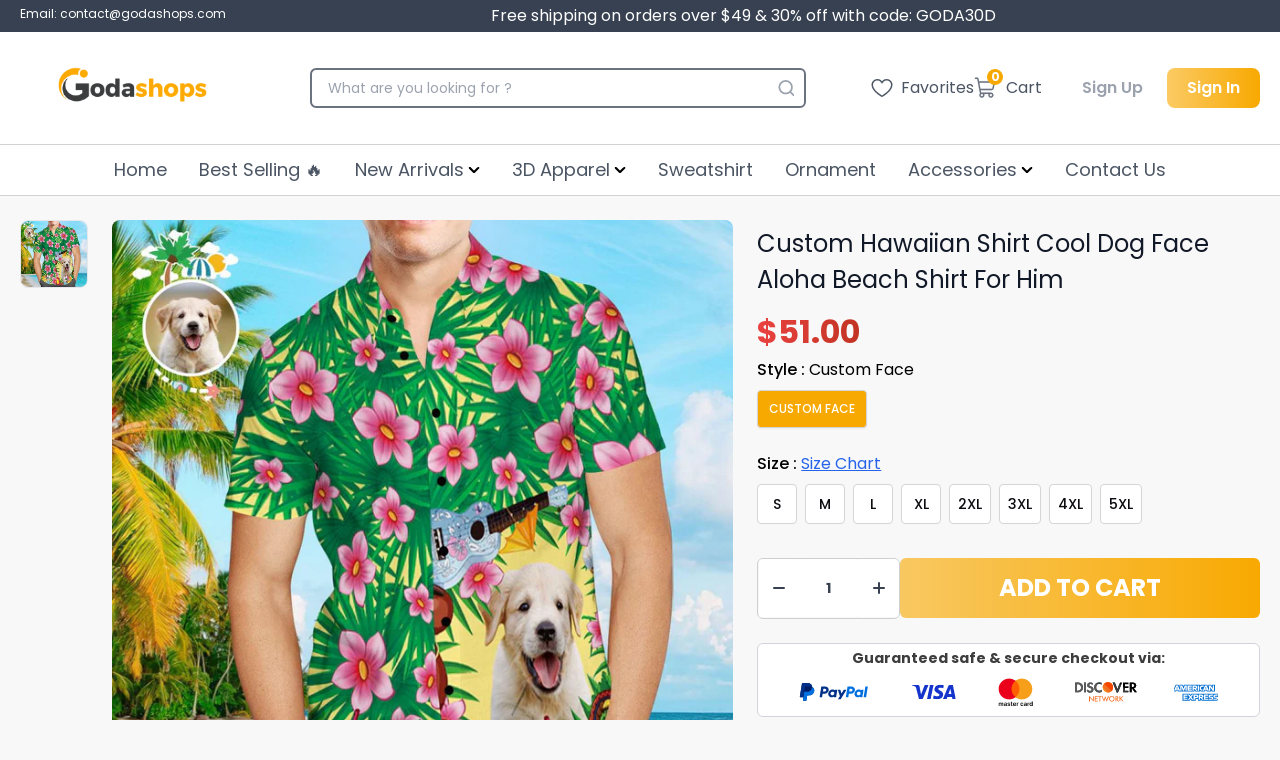

--- FILE ---
content_type: text/html; charset=utf-8
request_url: https://godashops.com/en-ca/products/custom-hawaiian-shirt-cool-dog-face-aloha-beach-shirt-for-him
body_size: 58747
content:
<!doctype html>
  <html lang='en' class='overflow-y-scroll scroll-smooth'>
    <head>
      <meta charset='utf-8'>
      <meta http-equiv='X-UA-Compatible' content='IE=edge,chrome=1'>
      <meta name='viewport' content='width=device-width,initial-scale=1'>
      <meta name='google-site-verification' content='VoTUMh2w3mgqZLfmNfWKdxSvFQtLON-kzdiUmwvuvGE'>
      <meta http-equiv="Cache-Control" content="no-cache, no-store, must-revalidate" />
      <meta http-equiv="Pragma" content="no-cache" />
      <meta http-equiv="Expires" content="0" />
      
        <link rel='shortcut icon' href='//godashops.com/cdn/shop/files/Logo_Godashops_1.png?crop=center&height=32&v=1672029103&width=32' type='image/png'>
      
      <link rel='preconnect' href='https://cdn.shopify.com' crossorigin>
      <link rel='preload' href='//godashops.com/cdn/shop/t/25/assets/main.css?v=39282296319888728591745056838' as='style'>
      <script type='module' src='//godashops.com/cdn/shop/t/25/assets/main.bundle.js?v=154360391149646550611745058541'></script>
      <link rel='modulepreload' href='//godashops.com/cdn/shop/t/25/assets/vendor.chunk.js?v=76433993625817229271745056839'>
      
<!-- Start of Judge.me Core -->
<link rel="dns-prefetch" href="https://cdn.judge.me/">
<script data-cfasync='false' class='jdgm-settings-script'>window.jdgmSettings={"pagination":5,"disable_web_reviews":false,"badge_no_review_text":"No reviews","badge_n_reviews_text":"{{ n }} review/reviews","badge_star_color":"#ebc312","hide_badge_preview_if_no_reviews":true,"badge_hide_text":false,"enforce_center_preview_badge":false,"widget_title":"Customer Reviews","widget_open_form_text":"Write a review","widget_close_form_text":"Cancel review","widget_refresh_page_text":"Refresh page","widget_summary_text":"Based on {{ number_of_reviews }} review/reviews","widget_no_review_text":"Be the first to write a review","widget_name_field_text":"Display name","widget_verified_name_field_text":"Verified Name (public)","widget_name_placeholder_text":"Display name","widget_required_field_error_text":"This field is required.","widget_email_field_text":"Email address","widget_verified_email_field_text":"Verified Email (private, can not be edited)","widget_email_placeholder_text":"Your email address","widget_email_field_error_text":"Please enter a valid email address.","widget_rating_field_text":"Rating","widget_review_title_field_text":"Review Title","widget_review_title_placeholder_text":"Give your review a title","widget_review_body_field_text":"Review content","widget_review_body_placeholder_text":"Start writing here...","widget_pictures_field_text":"Picture/Video (optional)","widget_submit_review_text":"Submit Review","widget_submit_verified_review_text":"Submit Verified Review","widget_submit_success_msg_with_auto_publish":"Thank you! Please refresh the page in a few moments to see your review. You can remove or edit your review by logging into \u003ca href='https://judge.me/login' target='_blank' rel='nofollow noopener'\u003eJudge.me\u003c/a\u003e","widget_submit_success_msg_no_auto_publish":"Thank you! Your review will be published as soon as it is approved by the shop admin. You can remove or edit your review by logging into \u003ca href='https://judge.me/login' target='_blank' rel='nofollow noopener'\u003eJudge.me\u003c/a\u003e","widget_show_default_reviews_out_of_total_text":"Showing {{ n_reviews_shown }} out of {{ n_reviews }} reviews.","widget_show_all_link_text":"Show all","widget_show_less_link_text":"Show less","widget_author_said_text":"{{ reviewer_name }} said:","widget_days_text":"{{ n }} days ago","widget_weeks_text":"{{ n }} week/weeks ago","widget_months_text":"{{ n }} month/months ago","widget_years_text":"{{ n }} year/years ago","widget_yesterday_text":"Yesterday","widget_today_text":"Today","widget_replied_text":"\u003e\u003e {{ shop_name }} replied:","widget_read_more_text":"Read more","widget_reviewer_name_as_initial":"","widget_rating_filter_color":"","widget_rating_filter_see_all_text":"See all reviews","widget_sorting_most_recent_text":"Most Recent","widget_sorting_highest_rating_text":"Highest Rating","widget_sorting_lowest_rating_text":"Lowest Rating","widget_sorting_with_pictures_text":"Only Pictures","widget_sorting_most_helpful_text":"Most Helpful","widget_open_question_form_text":"Ask a question","widget_reviews_subtab_text":"Reviews","widget_questions_subtab_text":"Questions","widget_question_label_text":"Question","widget_answer_label_text":"Answer","widget_question_placeholder_text":"Write your question here","widget_submit_question_text":"Submit Question","widget_question_submit_success_text":"Thank you for your question! We will notify you once it gets answered.","widget_star_color":"#ebc312","verified_badge_text":"Verified","verified_badge_bg_color":"","verified_badge_text_color":"","verified_badge_placement":"left-of-reviewer-name","widget_review_max_height":"","widget_hide_border":false,"widget_social_share":false,"widget_thumb":false,"widget_review_location_show":false,"widget_location_format":"country_iso_code","all_reviews_include_out_of_store_products":true,"all_reviews_out_of_store_text":"(out of store)","all_reviews_pagination":100,"all_reviews_product_name_prefix_text":"about","enable_review_pictures":true,"enable_question_anwser":false,"widget_theme":"","review_date_format":"mm/dd/yyyy","default_sort_method":"most-recent","widget_product_reviews_subtab_text":"Product Reviews","widget_shop_reviews_subtab_text":"Shop Reviews","widget_other_products_reviews_text":"Reviews for other products","widget_store_reviews_subtab_text":"Store reviews","widget_no_store_reviews_text":"This store hasn't received any reviews yet","widget_web_restriction_product_reviews_text":"This product hasn't received any reviews yet","widget_no_items_text":"No items found","widget_show_more_text":"Show more","widget_write_a_store_review_text":"Write a Store Review","widget_other_languages_heading":"Reviews in Other Languages","widget_translate_review_text":"Translate review to {{ language }}","widget_translating_review_text":"Translating...","widget_show_original_translation_text":"Show original ({{ language }})","widget_translate_review_failed_text":"Review couldn't be translated.","widget_translate_review_retry_text":"Retry","widget_translate_review_try_again_later_text":"Try again later","show_product_url_for_grouped_product":false,"widget_sorting_pictures_first_text":"Pictures First","show_pictures_on_all_rev_page_mobile":false,"show_pictures_on_all_rev_page_desktop":false,"floating_tab_hide_mobile_install_preference":false,"floating_tab_button_name":"★ Reviews","floating_tab_title":"Let customers speak for us","floating_tab_button_color":"","floating_tab_button_background_color":"","floating_tab_url":"","floating_tab_url_enabled":false,"floating_tab_tab_style":"text","all_reviews_text_badge_text":"Customers rate us {{ shop.metafields.judgeme.all_reviews_rating | round: 1 }}/5 based on {{ shop.metafields.judgeme.all_reviews_count }} reviews.","all_reviews_text_badge_text_branded_style":"{{ shop.metafields.judgeme.all_reviews_rating | round: 1 }} out of 5 stars based on {{ shop.metafields.judgeme.all_reviews_count }} reviews","is_all_reviews_text_badge_a_link":false,"show_stars_for_all_reviews_text_badge":false,"all_reviews_text_badge_url":"","all_reviews_text_style":"text","all_reviews_text_color_style":"judgeme_brand_color","all_reviews_text_color":"#108474","all_reviews_text_show_jm_brand":true,"featured_carousel_show_header":true,"featured_carousel_title":"Let customers speak for us","testimonials_carousel_title":"Customers are saying","videos_carousel_title":"Real customer stories","cards_carousel_title":"Customers are saying","featured_carousel_count_text":"from {{ n }} reviews","featured_carousel_add_link_to_all_reviews_page":false,"featured_carousel_url":"","featured_carousel_show_images":true,"featured_carousel_autoslide_interval":5,"featured_carousel_arrows_on_the_sides":false,"featured_carousel_height":250,"featured_carousel_width":80,"featured_carousel_image_size":0,"featured_carousel_image_height":250,"featured_carousel_arrow_color":"#eeeeee","verified_count_badge_style":"vintage","verified_count_badge_orientation":"horizontal","verified_count_badge_color_style":"judgeme_brand_color","verified_count_badge_color":"#108474","is_verified_count_badge_a_link":false,"verified_count_badge_url":"","verified_count_badge_show_jm_brand":true,"widget_rating_preset_default":5,"widget_first_sub_tab":"product-reviews","widget_show_histogram":false,"widget_histogram_use_custom_color":false,"widget_pagination_use_custom_color":false,"widget_star_use_custom_color":true,"widget_verified_badge_use_custom_color":false,"widget_write_review_use_custom_color":false,"picture_reminder_submit_button":"Upload Pictures","enable_review_videos":false,"mute_video_by_default":false,"widget_sorting_videos_first_text":"Videos First","widget_review_pending_text":"Pending","featured_carousel_items_for_large_screen":3,"social_share_options_order":"Facebook,Twitter","remove_microdata_snippet":false,"disable_json_ld":false,"enable_json_ld_products":false,"preview_badge_show_question_text":false,"preview_badge_no_question_text":"No questions","preview_badge_n_question_text":"{{ number_of_questions }} question/questions","qa_badge_show_icon":false,"qa_badge_position":"same-row","remove_judgeme_branding":false,"widget_add_search_bar":false,"widget_search_bar_placeholder":"Search","widget_sorting_verified_only_text":"Verified only","featured_carousel_theme":"default","featured_carousel_show_rating":true,"featured_carousel_show_title":true,"featured_carousel_show_body":true,"featured_carousel_show_date":false,"featured_carousel_show_reviewer":true,"featured_carousel_show_product":false,"featured_carousel_header_background_color":"#108474","featured_carousel_header_text_color":"#ffffff","featured_carousel_name_product_separator":"reviewed","featured_carousel_full_star_background":"#108474","featured_carousel_empty_star_background":"#dadada","featured_carousel_vertical_theme_background":"#f9fafb","featured_carousel_verified_badge_enable":true,"featured_carousel_verified_badge_color":"#108474","featured_carousel_border_style":"round","featured_carousel_review_line_length_limit":3,"featured_carousel_more_reviews_button_text":"Read more reviews","featured_carousel_view_product_button_text":"View product","all_reviews_page_load_reviews_on":"scroll","all_reviews_page_load_more_text":"Load More Reviews","disable_fb_tab_reviews":false,"enable_ajax_cdn_cache":false,"widget_public_name_text":"displayed publicly like","default_reviewer_name":"John Smith","default_reviewer_name_has_non_latin":true,"widget_reviewer_anonymous":"Anonymous","medals_widget_title":"Judge.me Review Medals","medals_widget_background_color":"#f9fafb","medals_widget_position":"footer_all_pages","medals_widget_border_color":"#f9fafb","medals_widget_verified_text_position":"left","medals_widget_use_monochromatic_version":false,"medals_widget_elements_color":"#108474","show_reviewer_avatar":true,"widget_invalid_yt_video_url_error_text":"Not a YouTube video URL","widget_max_length_field_error_text":"Please enter no more than {0} characters.","widget_show_country_flag":false,"widget_show_collected_via_shop_app":true,"widget_verified_by_shop_badge_style":"light","widget_verified_by_shop_text":"Verified by Shop","widget_show_photo_gallery":false,"widget_load_with_code_splitting":true,"widget_ugc_install_preference":false,"widget_ugc_title":"Made by us, Shared by you","widget_ugc_subtitle":"Tag us to see your picture featured in our page","widget_ugc_arrows_color":"#ffffff","widget_ugc_primary_button_text":"Buy Now","widget_ugc_primary_button_background_color":"#108474","widget_ugc_primary_button_text_color":"#ffffff","widget_ugc_primary_button_border_width":"0","widget_ugc_primary_button_border_style":"none","widget_ugc_primary_button_border_color":"#108474","widget_ugc_primary_button_border_radius":"25","widget_ugc_secondary_button_text":"Load More","widget_ugc_secondary_button_background_color":"#ffffff","widget_ugc_secondary_button_text_color":"#108474","widget_ugc_secondary_button_border_width":"2","widget_ugc_secondary_button_border_style":"solid","widget_ugc_secondary_button_border_color":"#108474","widget_ugc_secondary_button_border_radius":"25","widget_ugc_reviews_button_text":"View Reviews","widget_ugc_reviews_button_background_color":"#ffffff","widget_ugc_reviews_button_text_color":"#108474","widget_ugc_reviews_button_border_width":"2","widget_ugc_reviews_button_border_style":"solid","widget_ugc_reviews_button_border_color":"#108474","widget_ugc_reviews_button_border_radius":"25","widget_ugc_reviews_button_link_to":"judgeme-reviews-page","widget_ugc_show_post_date":true,"widget_ugc_max_width":"800","widget_rating_metafield_value_type":true,"widget_primary_color":"#108474","widget_enable_secondary_color":false,"widget_secondary_color":"#edf5f5","widget_summary_average_rating_text":"{{ average_rating }} out of 5","widget_media_grid_title":"Customer photos \u0026 videos","widget_media_grid_see_more_text":"See more","widget_round_style":false,"widget_show_product_medals":true,"widget_verified_by_judgeme_text":"Verified by Judge.me","widget_show_store_medals":true,"widget_verified_by_judgeme_text_in_store_medals":"Verified by Judge.me","widget_media_field_exceed_quantity_message":"Sorry, we can only accept {{ max_media }} for one review.","widget_media_field_exceed_limit_message":"{{ file_name }} is too large, please select a {{ media_type }} less than {{ size_limit }}MB.","widget_review_submitted_text":"Review Submitted!","widget_question_submitted_text":"Question Submitted!","widget_close_form_text_question":"Cancel","widget_write_your_answer_here_text":"Write your answer here","widget_enabled_branded_link":true,"widget_show_collected_by_judgeme":true,"widget_reviewer_name_color":"","widget_write_review_text_color":"","widget_write_review_bg_color":"","widget_collected_by_judgeme_text":"collected by Judge.me","widget_pagination_type":"standard","widget_load_more_text":"Load More","widget_load_more_color":"#108474","widget_full_review_text":"Full Review","widget_read_more_reviews_text":"Read More Reviews","widget_read_questions_text":"Read Questions","widget_questions_and_answers_text":"Questions \u0026 Answers","widget_verified_by_text":"Verified by","widget_verified_text":"Verified","widget_number_of_reviews_text":"{{ number_of_reviews }} reviews","widget_back_button_text":"Back","widget_next_button_text":"Next","widget_custom_forms_filter_button":"Filters","custom_forms_style":"vertical","widget_show_review_information":false,"how_reviews_are_collected":"How reviews are collected?","widget_show_review_keywords":false,"widget_gdpr_statement":"How we use your data: We'll only contact you about the review you left, and only if necessary. By submitting your review, you agree to Judge.me's \u003ca href='https://judge.me/terms' target='_blank' rel='nofollow noopener'\u003eterms\u003c/a\u003e, \u003ca href='https://judge.me/privacy' target='_blank' rel='nofollow noopener'\u003eprivacy\u003c/a\u003e and \u003ca href='https://judge.me/content-policy' target='_blank' rel='nofollow noopener'\u003econtent\u003c/a\u003e policies.","widget_multilingual_sorting_enabled":false,"widget_translate_review_content_enabled":false,"widget_translate_review_content_method":"manual","popup_widget_review_selection":"automatically_with_pictures","popup_widget_round_border_style":true,"popup_widget_show_title":true,"popup_widget_show_body":true,"popup_widget_show_reviewer":false,"popup_widget_show_product":true,"popup_widget_show_pictures":true,"popup_widget_use_review_picture":true,"popup_widget_show_on_home_page":true,"popup_widget_show_on_product_page":true,"popup_widget_show_on_collection_page":true,"popup_widget_show_on_cart_page":true,"popup_widget_position":"bottom_left","popup_widget_first_review_delay":5,"popup_widget_duration":5,"popup_widget_interval":5,"popup_widget_review_count":5,"popup_widget_hide_on_mobile":true,"review_snippet_widget_round_border_style":true,"review_snippet_widget_card_color":"#FFFFFF","review_snippet_widget_slider_arrows_background_color":"#FFFFFF","review_snippet_widget_slider_arrows_color":"#000000","review_snippet_widget_star_color":"#108474","show_product_variant":false,"all_reviews_product_variant_label_text":"Variant: ","widget_show_verified_branding":true,"widget_ai_summary_title":"Customers say","widget_ai_summary_disclaimer":"AI-powered review summary based on recent customer reviews","widget_show_ai_summary":false,"widget_show_ai_summary_bg":false,"widget_show_review_title_input":true,"redirect_reviewers_invited_via_email":"review_widget","request_store_review_after_product_review":false,"request_review_other_products_in_order":false,"review_form_color_scheme":"default","review_form_corner_style":"square","review_form_star_color":{},"review_form_text_color":"#333333","review_form_background_color":"#ffffff","review_form_field_background_color":"#fafafa","review_form_button_color":{},"review_form_button_text_color":"#ffffff","review_form_modal_overlay_color":"#000000","review_content_screen_title_text":"How would you rate this product?","review_content_introduction_text":"We would love it if you would share a bit about your experience.","store_review_form_title_text":"How would you rate this store?","store_review_form_introduction_text":"We would love it if you would share a bit about your experience.","show_review_guidance_text":true,"one_star_review_guidance_text":"Poor","five_star_review_guidance_text":"Great","customer_information_screen_title_text":"About you","customer_information_introduction_text":"Please tell us more about you.","custom_questions_screen_title_text":"Your experience in more detail","custom_questions_introduction_text":"Here are a few questions to help us understand more about your experience.","review_submitted_screen_title_text":"Thanks for your review!","review_submitted_screen_thank_you_text":"We are processing it and it will appear on the store soon.","review_submitted_screen_email_verification_text":"Please confirm your email by clicking the link we just sent you. This helps us keep reviews authentic.","review_submitted_request_store_review_text":"Would you like to share your experience of shopping with us?","review_submitted_review_other_products_text":"Would you like to review these products?","store_review_screen_title_text":"Would you like to share your experience of shopping with us?","store_review_introduction_text":"We value your feedback and use it to improve. Please share any thoughts or suggestions you have.","reviewer_media_screen_title_picture_text":"Share a picture","reviewer_media_introduction_picture_text":"Upload a photo to support your review.","reviewer_media_screen_title_video_text":"Share a video","reviewer_media_introduction_video_text":"Upload a video to support your review.","reviewer_media_screen_title_picture_or_video_text":"Share a picture or video","reviewer_media_introduction_picture_or_video_text":"Upload a photo or video to support your review.","reviewer_media_youtube_url_text":"Paste your Youtube URL here","advanced_settings_next_step_button_text":"Next","advanced_settings_close_review_button_text":"Close","modal_write_review_flow":false,"write_review_flow_required_text":"Required","write_review_flow_privacy_message_text":"We respect your privacy.","write_review_flow_anonymous_text":"Post review as anonymous","write_review_flow_visibility_text":"This won't be visible to other customers.","write_review_flow_multiple_selection_help_text":"Select as many as you like","write_review_flow_single_selection_help_text":"Select one option","write_review_flow_required_field_error_text":"This field is required","write_review_flow_invalid_email_error_text":"Please enter a valid email address","write_review_flow_max_length_error_text":"Max. {{ max_length }} characters.","write_review_flow_media_upload_text":"\u003cb\u003eClick to upload\u003c/b\u003e or drag and drop","write_review_flow_gdpr_statement":"We'll only contact you about your review if necessary. By submitting your review, you agree to our \u003ca href='https://judge.me/terms' target='_blank' rel='nofollow noopener'\u003eterms and conditions\u003c/a\u003e and \u003ca href='https://judge.me/privacy' target='_blank' rel='nofollow noopener'\u003eprivacy policy\u003c/a\u003e.","rating_only_reviews_enabled":false,"show_negative_reviews_help_screen":false,"new_review_flow_help_screen_rating_threshold":3,"negative_review_resolution_screen_title_text":"Tell us more","negative_review_resolution_text":"Your experience matters to us. If there were issues with your purchase, we're here to help. Feel free to reach out to us, we'd love the opportunity to make things right.","negative_review_resolution_button_text":"Contact us","negative_review_resolution_proceed_with_review_text":"Leave a review","negative_review_resolution_subject":"Issue with purchase from {{ shop_name }}.{{ order_name }}","preview_badge_collection_page_install_status":false,"widget_review_custom_css":"","preview_badge_custom_css":"","preview_badge_stars_count":"5-stars","featured_carousel_custom_css":"","floating_tab_custom_css":"","all_reviews_widget_custom_css":"","medals_widget_custom_css":"","verified_badge_custom_css":"","all_reviews_text_custom_css":"","transparency_badges_collected_via_store_invite":false,"transparency_badges_from_another_provider":false,"transparency_badges_collected_from_store_visitor":false,"transparency_badges_collected_by_verified_review_provider":false,"transparency_badges_earned_reward":false,"transparency_badges_collected_via_store_invite_text":"Review collected via store invitation","transparency_badges_from_another_provider_text":"Review collected from another provider","transparency_badges_collected_from_store_visitor_text":"Review collected from a store visitor","transparency_badges_written_in_google_text":"Review written in Google","transparency_badges_written_in_etsy_text":"Review written in Etsy","transparency_badges_written_in_shop_app_text":"Review written in Shop App","transparency_badges_earned_reward_text":"Review earned a reward for future purchase","product_review_widget_per_page":10,"widget_store_review_label_text":"Review about the store","checkout_comment_extension_title_on_product_page":"Customer Comments","checkout_comment_extension_num_latest_comment_show":5,"checkout_comment_extension_format":"name_and_timestamp","checkout_comment_customer_name":"last_initial","checkout_comment_comment_notification":true,"preview_badge_collection_page_install_preference":true,"preview_badge_home_page_install_preference":false,"preview_badge_product_page_install_preference":true,"review_widget_install_preference":"","review_carousel_install_preference":false,"floating_reviews_tab_install_preference":"none","verified_reviews_count_badge_install_preference":false,"all_reviews_text_install_preference":false,"review_widget_best_location":true,"judgeme_medals_install_preference":false,"review_widget_revamp_enabled":false,"review_widget_qna_enabled":false,"review_widget_header_theme":"minimal","review_widget_widget_title_enabled":true,"review_widget_header_text_size":"medium","review_widget_header_text_weight":"regular","review_widget_average_rating_style":"compact","review_widget_bar_chart_enabled":true,"review_widget_bar_chart_type":"numbers","review_widget_bar_chart_style":"standard","review_widget_expanded_media_gallery_enabled":false,"review_widget_reviews_section_theme":"standard","review_widget_image_style":"thumbnails","review_widget_review_image_ratio":"square","review_widget_stars_size":"medium","review_widget_verified_badge":"standard_text","review_widget_review_title_text_size":"medium","review_widget_review_text_size":"medium","review_widget_review_text_length":"medium","review_widget_number_of_columns_desktop":3,"review_widget_carousel_transition_speed":5,"review_widget_custom_questions_answers_display":"always","review_widget_button_text_color":"#FFFFFF","review_widget_text_color":"#000000","review_widget_lighter_text_color":"#7B7B7B","review_widget_corner_styling":"soft","review_widget_review_word_singular":"review","review_widget_review_word_plural":"reviews","review_widget_voting_label":"Helpful?","review_widget_shop_reply_label":"Reply from {{ shop_name }}:","review_widget_filters_title":"Filters","qna_widget_question_word_singular":"Question","qna_widget_question_word_plural":"Questions","qna_widget_answer_reply_label":"Answer from {{ answerer_name }}:","qna_content_screen_title_text":"Ask a question about this product","qna_widget_question_required_field_error_text":"Please enter your question.","qna_widget_flow_gdpr_statement":"We'll only contact you about your question if necessary. By submitting your question, you agree to our \u003ca href='https://judge.me/terms' target='_blank' rel='nofollow noopener'\u003eterms and conditions\u003c/a\u003e and \u003ca href='https://judge.me/privacy' target='_blank' rel='nofollow noopener'\u003eprivacy policy\u003c/a\u003e.","qna_widget_question_submitted_text":"Thanks for your question!","qna_widget_close_form_text_question":"Close","qna_widget_question_submit_success_text":"We’ll notify you by email when your question is answered.","all_reviews_widget_v2025_enabled":false,"all_reviews_widget_v2025_header_theme":"default","all_reviews_widget_v2025_widget_title_enabled":true,"all_reviews_widget_v2025_header_text_size":"medium","all_reviews_widget_v2025_header_text_weight":"regular","all_reviews_widget_v2025_average_rating_style":"compact","all_reviews_widget_v2025_bar_chart_enabled":true,"all_reviews_widget_v2025_bar_chart_type":"numbers","all_reviews_widget_v2025_bar_chart_style":"standard","all_reviews_widget_v2025_expanded_media_gallery_enabled":false,"all_reviews_widget_v2025_show_store_medals":true,"all_reviews_widget_v2025_show_photo_gallery":true,"all_reviews_widget_v2025_show_review_keywords":false,"all_reviews_widget_v2025_show_ai_summary":false,"all_reviews_widget_v2025_show_ai_summary_bg":false,"all_reviews_widget_v2025_add_search_bar":false,"all_reviews_widget_v2025_default_sort_method":"most-recent","all_reviews_widget_v2025_reviews_per_page":10,"all_reviews_widget_v2025_reviews_section_theme":"default","all_reviews_widget_v2025_image_style":"thumbnails","all_reviews_widget_v2025_review_image_ratio":"square","all_reviews_widget_v2025_stars_size":"medium","all_reviews_widget_v2025_verified_badge":"bold_badge","all_reviews_widget_v2025_review_title_text_size":"medium","all_reviews_widget_v2025_review_text_size":"medium","all_reviews_widget_v2025_review_text_length":"medium","all_reviews_widget_v2025_number_of_columns_desktop":3,"all_reviews_widget_v2025_carousel_transition_speed":5,"all_reviews_widget_v2025_custom_questions_answers_display":"always","all_reviews_widget_v2025_show_product_variant":false,"all_reviews_widget_v2025_show_reviewer_avatar":true,"all_reviews_widget_v2025_reviewer_name_as_initial":"","all_reviews_widget_v2025_review_location_show":false,"all_reviews_widget_v2025_location_format":"","all_reviews_widget_v2025_show_country_flag":false,"all_reviews_widget_v2025_verified_by_shop_badge_style":"light","all_reviews_widget_v2025_social_share":false,"all_reviews_widget_v2025_social_share_options_order":"Facebook,Twitter,LinkedIn,Pinterest","all_reviews_widget_v2025_pagination_type":"standard","all_reviews_widget_v2025_button_text_color":"#FFFFFF","all_reviews_widget_v2025_text_color":"#000000","all_reviews_widget_v2025_lighter_text_color":"#7B7B7B","all_reviews_widget_v2025_corner_styling":"soft","all_reviews_widget_v2025_title":"Customer reviews","all_reviews_widget_v2025_ai_summary_title":"Customers say about this store","all_reviews_widget_v2025_no_review_text":"Be the first to write a review","platform":"shopify","branding_url":"https://app.judge.me/reviews","branding_text":"Powered by Judge.me","locale":"en","reply_name":"Godashop","widget_version":"3.0","footer":true,"autopublish":true,"review_dates":true,"enable_custom_form":false,"shop_use_review_site":false,"shop_locale":"en","enable_multi_locales_translations":false,"show_review_title_input":true,"review_verification_email_status":"always","can_be_branded":true,"reply_name_text":"Godashop"};</script> <style class='jdgm-settings-style'>.jdgm-xx{left:0}:root{--jdgm-primary-color: #108474;--jdgm-secondary-color: rgba(16,132,116,0.1);--jdgm-star-color: #ebc312;--jdgm-write-review-text-color: white;--jdgm-write-review-bg-color: #108474;--jdgm-paginate-color: #108474;--jdgm-border-radius: 0;--jdgm-reviewer-name-color: #108474}.jdgm-histogram__bar-content{background-color:#108474}.jdgm-rev[data-verified-buyer=true] .jdgm-rev__icon.jdgm-rev__icon:after,.jdgm-rev__buyer-badge.jdgm-rev__buyer-badge{color:white;background-color:#108474}.jdgm-review-widget--small .jdgm-gallery.jdgm-gallery .jdgm-gallery__thumbnail-link:nth-child(8) .jdgm-gallery__thumbnail-wrapper.jdgm-gallery__thumbnail-wrapper:before{content:"See more"}@media only screen and (min-width: 768px){.jdgm-gallery.jdgm-gallery .jdgm-gallery__thumbnail-link:nth-child(8) .jdgm-gallery__thumbnail-wrapper.jdgm-gallery__thumbnail-wrapper:before{content:"See more"}}.jdgm-preview-badge .jdgm-star.jdgm-star{color:#ebc312}.jdgm-prev-badge[data-average-rating='0.00']{display:none !important}.jdgm-author-all-initials{display:none !important}.jdgm-author-last-initial{display:none !important}.jdgm-rev-widg__title{visibility:hidden}.jdgm-rev-widg__summary-text{visibility:hidden}.jdgm-prev-badge__text{visibility:hidden}.jdgm-rev__prod-link-prefix:before{content:'about'}.jdgm-rev__variant-label:before{content:'Variant: '}.jdgm-rev__out-of-store-text:before{content:'(out of store)'}@media only screen and (min-width: 768px){.jdgm-rev__pics .jdgm-rev_all-rev-page-picture-separator,.jdgm-rev__pics .jdgm-rev__product-picture{display:none}}@media only screen and (max-width: 768px){.jdgm-rev__pics .jdgm-rev_all-rev-page-picture-separator,.jdgm-rev__pics .jdgm-rev__product-picture{display:none}}.jdgm-preview-badge[data-template="index"]{display:none !important}.jdgm-verified-count-badget[data-from-snippet="true"]{display:none !important}.jdgm-carousel-wrapper[data-from-snippet="true"]{display:none !important}.jdgm-all-reviews-text[data-from-snippet="true"]{display:none !important}.jdgm-medals-section[data-from-snippet="true"]{display:none !important}.jdgm-ugc-media-wrapper[data-from-snippet="true"]{display:none !important}.jdgm-histogram{display:none !important}.jdgm-widget .jdgm-sort-dropdown-wrapper{margin-top:12px}.jdgm-rev__transparency-badge[data-badge-type="review_collected_via_store_invitation"]{display:none !important}.jdgm-rev__transparency-badge[data-badge-type="review_collected_from_another_provider"]{display:none !important}.jdgm-rev__transparency-badge[data-badge-type="review_collected_from_store_visitor"]{display:none !important}.jdgm-rev__transparency-badge[data-badge-type="review_written_in_etsy"]{display:none !important}.jdgm-rev__transparency-badge[data-badge-type="review_written_in_google_business"]{display:none !important}.jdgm-rev__transparency-badge[data-badge-type="review_written_in_shop_app"]{display:none !important}.jdgm-rev__transparency-badge[data-badge-type="review_earned_for_future_purchase"]{display:none !important}.jdgm-review-snippet-widget .jdgm-rev-snippet-widget__cards-container .jdgm-rev-snippet-card{border-radius:8px;background:#fff}.jdgm-review-snippet-widget .jdgm-rev-snippet-widget__cards-container .jdgm-rev-snippet-card__rev-rating .jdgm-star{color:#108474}.jdgm-review-snippet-widget .jdgm-rev-snippet-widget__prev-btn,.jdgm-review-snippet-widget .jdgm-rev-snippet-widget__next-btn{border-radius:50%;background:#fff}.jdgm-review-snippet-widget .jdgm-rev-snippet-widget__prev-btn>svg,.jdgm-review-snippet-widget .jdgm-rev-snippet-widget__next-btn>svg{fill:#000}.jdgm-full-rev-modal.rev-snippet-widget .jm-mfp-container .jm-mfp-content,.jdgm-full-rev-modal.rev-snippet-widget .jm-mfp-container .jdgm-full-rev__icon,.jdgm-full-rev-modal.rev-snippet-widget .jm-mfp-container .jdgm-full-rev__pic-img,.jdgm-full-rev-modal.rev-snippet-widget .jm-mfp-container .jdgm-full-rev__reply{border-radius:8px}.jdgm-full-rev-modal.rev-snippet-widget .jm-mfp-container .jdgm-full-rev[data-verified-buyer="true"] .jdgm-full-rev__icon::after{border-radius:8px}.jdgm-full-rev-modal.rev-snippet-widget .jm-mfp-container .jdgm-full-rev .jdgm-rev__buyer-badge{border-radius:calc( 8px / 2 )}.jdgm-full-rev-modal.rev-snippet-widget .jm-mfp-container .jdgm-full-rev .jdgm-full-rev__replier::before{content:'Godashop'}.jdgm-full-rev-modal.rev-snippet-widget .jm-mfp-container .jdgm-full-rev .jdgm-full-rev__product-button{border-radius:calc( 8px * 6 )}
</style> <style class='jdgm-settings-style'></style>

  
  
  
  <style class='jdgm-miracle-styles'>
  @-webkit-keyframes jdgm-spin{0%{-webkit-transform:rotate(0deg);-ms-transform:rotate(0deg);transform:rotate(0deg)}100%{-webkit-transform:rotate(359deg);-ms-transform:rotate(359deg);transform:rotate(359deg)}}@keyframes jdgm-spin{0%{-webkit-transform:rotate(0deg);-ms-transform:rotate(0deg);transform:rotate(0deg)}100%{-webkit-transform:rotate(359deg);-ms-transform:rotate(359deg);transform:rotate(359deg)}}@font-face{font-family:'JudgemeStar';src:url("[data-uri]") format("woff");font-weight:normal;font-style:normal}.jdgm-star{font-family:'JudgemeStar';display:inline !important;text-decoration:none !important;padding:0 4px 0 0 !important;margin:0 !important;font-weight:bold;opacity:1;-webkit-font-smoothing:antialiased;-moz-osx-font-smoothing:grayscale}.jdgm-star:hover{opacity:1}.jdgm-star:last-of-type{padding:0 !important}.jdgm-star.jdgm--on:before{content:"\e000"}.jdgm-star.jdgm--off:before{content:"\e001"}.jdgm-star.jdgm--half:before{content:"\e002"}.jdgm-widget *{margin:0;line-height:1.4;-webkit-box-sizing:border-box;-moz-box-sizing:border-box;box-sizing:border-box;-webkit-overflow-scrolling:touch}.jdgm-hidden{display:none !important;visibility:hidden !important}.jdgm-temp-hidden{display:none}.jdgm-spinner{width:40px;height:40px;margin:auto;border-radius:50%;border-top:2px solid #eee;border-right:2px solid #eee;border-bottom:2px solid #eee;border-left:2px solid #ccc;-webkit-animation:jdgm-spin 0.8s infinite linear;animation:jdgm-spin 0.8s infinite linear}.jdgm-prev-badge{display:block !important}

</style>


  
  
   
<style class='jdgm-temp-hiding-style'>.jdgm-all-reviews-widget{ display: none }</style>
<script data-cfasync="false" type="text/javascript" async src="https://cdn.judge.me/shopify_v2.js" defer></script>
<link rel="stylesheet" type="text/css" media="nope!" href="https://cdn.judge.me/shopify_v2.css"
      onload="this.media='all',function(){var d=document,e=d.createEvent('Event');e.initEvent('jdgm.doneLoadingCss',!0,!0),d.dispatchEvent(e)}();">
<noscript><link rel="stylesheet" type="text/css" media="all" href="https://cdn.judge.me/shopify_v2.css"></noscript>
<!-- End of Judge.me Core -->


      <title>
        Custom Hawaiian Shirt Cool Dog Face Aloha Beach Shirt For Him
        
      </title>
      
  
      
        <meta name='description' content='Wanna find the vibe of Aloha that suits your taste and fits your style or a tropical shirt for vacay, let&#39;s check out Godashop&#39;s super  cool  and best  Hawaiian Shirt  for men and women! Thousands of new  Hawaiian Shirt in unique patterns and prints are waiting for your exploring and buying.   Product Details   - Premi'>
      
      
        <link rel='canonical' href='https://godashops.com/en-ca/products/custom-hawaiian-shirt-cool-dog-face-aloha-beach-shirt-for-him'>
      
      <!-- google fonts -->
      <link rel='preconnect' href='https://fonts.googleapis.com'>
      <link rel='preconnect' href='https://fonts.gstatic.com' crossorigin>
      
      <link
        rel='preload'
        href='https://fonts.googleapis.com/css2?family=Poppins:wght@400;500;600;700&display=swap'
        as='style'
        onload="this.onload=null;this.rel='stylesheet'"
      >
      
  
      
  
      
  
      
  
      
        <script type='application/ld+json'>
          {
            "@context": "http://schema.org",
            "@type": "BreadcrumbList",
            "itemListElement": [
            
                
                  {
                    "@type": "ListItem",
                    "position": 1,
                    "item": {
                      "@id": "https://godashops.com/collections",
                      "name": "TODO"
                    }
                  },
                  {
                    "@type": "ListItem",
                    "position": 2,
                    "item": {
                      "@id": "https://godashops.com/collections/3d-apparel",
                      "name": "3D Apparel"
                    }
                  },
                
                {
                  "@type": "ListItem",
                  "position": 3,
                  "item": {
                    "@id": "https://godashops.com/en-ca/products/custom-hawaiian-shirt-cool-dog-face-aloha-beach-shirt-for-him",
                    "name": "Custom Hawaiian Shirt Cool Dog Face Aloha Beach Shirt For Him"
                  }
                }
              
            ]
          }
        </script>
      
  
      
      
        
        
        
  
        
        
        
        
        
        
  
        <script type='application/ld+json'>
          {
            "@context": "http://schema.org/",
            "@type": "Product",
            "name": "          Custom Hawaiian Shirt Cool Dog Face Aloha Beach Shirt For Him                    ",
            "image": "https:\/\/godashops.com\/cdn\/shop\/products\/CTS938-1_8c2a2484-8a2a-4525-b25e-a6414d9c49fc.jpg?crop=center\u0026height=1024\u0026v=1681891194\u0026width=1024",
            
              "description": "\u003cp\u003eWanna find the vibe of Aloha that suits your taste and fits your style or a tropical shirt for vacay, let's check out Godashop's super  cool  and best  Hawaiian Shirt  for men and women! Thousands of new  Hawaiian Shirt in unique patterns and prints are waiting for your exploring and buying.\u003c\/p\u003e\n\u003cp\u003e  \u003c\/p\u003e\n\u003cp\u003e\u003cstrong\u003eProduct Details\u003c\/strong\u003e\u003c\/p\u003e\n\u003cp\u003e  \u003c\/p\u003e\n\u003cp\u003e- Premium Polyester: 95% polyester, 5% spandex. This fabric is incredibly strong and durable as well as resistant to wrinkles, shrinking, abrasion, and mildew.\u003c\/p\u003e\n\u003cp\u003e- Design covers the front and back of this product: It is hand-finished to ensure your hoodie graphic is aligned, complete, and totally brilliant.\u003c\/p\u003e\n\u003cp\u003e- The anti-fade printing can withstand machine wash, hand wash, and even high-temperature wash without any reduction of the vibrancy of colors. The size is a unisex size, up to 4XL. Strictly follow our size chart to choose your best fit.\u003c\/p\u003e\n\u003cp\u003e-  Features four-way stretch fabric and comfortable fit\u003c\/p\u003e\n\u003cp\u003e- Short sleeves, notch lapel collar, self-fabric sleeve cuff detail\u003c\/p\u003e\n\u003cp\u003e-  Machine wash, tumble dry low\u003c\/p\u003e\n\u003cp\u003eFull of tropical style and fashion elements and a variety of patterns are available for all ages, perfect for your summer beach holidays, work, sports, lounging, and casual daily wearing.\u003c\/p\u003e",
            
  
            
            
              "brand": {
                "@type": "Thing",
                "name": "Godashops"
              },
            
            
              "sku": "BP-Hawaiian shirt-S",
            
            
            "offers": {
              "@type": "Offer",
              "priceCurrency": "CAD",
              "price": 51.0,
              "availability": "http://schema.org/InStock",
              "url": "https://godashops.com/en-ca/products/custom-hawaiian-shirt-cool-dog-face-aloha-beach-shirt-for-him?variant=41271605166131",
              "seller": {
                "@type": "Organization",
                "name": "Godashop"
              },
              "priceValidUntil": "2027-01-14"
            }
          }
        </script>
      
  
      
  
      <script type='application/ld+json'>
        {
          "@context": "http://schema.org",
          "@type": "WebSite",
          "name": "Godashop",
          "url": "https://godashops.com"
        }
      </script>
  
      <script type='application/ld+json'>
        {
          "@type": "Organization",
          "@context": "http://schema.org/",
          "name": "Godashop",
          "logo": {
            "@type": "imageObject",
            "url": "https://godashops.com/cdn/shop/t/25/assets/logo_300x240.png",
            "height": "300px",
            "width": "240px"
          },
          "url": "https://godashops.com"
        }
      </script>
  
      
      <!-- header hook for Shopify plugins -->
      <script>window.performance && window.performance.mark && window.performance.mark('shopify.content_for_header.start');</script><meta id="shopify-digital-wallet" name="shopify-digital-wallet" content="/56407523379/digital_wallets/dialog">
<meta name="shopify-checkout-api-token" content="239f8fda342b66ac5ec590e39dce5b10">
<meta id="in-context-paypal-metadata" data-shop-id="56407523379" data-venmo-supported="true" data-environment="production" data-locale="en_US" data-paypal-v4="true" data-currency="CAD">
<link rel="alternate" hreflang="x-default" href="https://godashops.com/products/custom-hawaiian-shirt-cool-dog-face-aloha-beach-shirt-for-him">
<link rel="alternate" hreflang="en" href="https://godashops.com/products/custom-hawaiian-shirt-cool-dog-face-aloha-beach-shirt-for-him">
<link rel="alternate" hreflang="en-CA" href="https://godashops.com/en-ca/products/custom-hawaiian-shirt-cool-dog-face-aloha-beach-shirt-for-him">
<link rel="alternate" type="application/json+oembed" href="https://godashops.com/en-ca/products/custom-hawaiian-shirt-cool-dog-face-aloha-beach-shirt-for-him.oembed">
<script async="async" src="/checkouts/internal/preloads.js?locale=en-CA"></script>
<script id="shopify-features" type="application/json">{"accessToken":"239f8fda342b66ac5ec590e39dce5b10","betas":["rich-media-storefront-analytics"],"domain":"godashops.com","predictiveSearch":true,"shopId":56407523379,"locale":"en"}</script>
<script>var Shopify = Shopify || {};
Shopify.shop = "gghanzo.myshopify.com";
Shopify.locale = "en";
Shopify.currency = {"active":"CAD","rate":"1.409226"};
Shopify.country = "CA";
Shopify.theme = {"name":"theme-update-discount","id":135671906355,"schema_name":"God Theme","schema_version":"2.0.0","theme_store_id":null,"role":"main"};
Shopify.theme.handle = "null";
Shopify.theme.style = {"id":null,"handle":null};
Shopify.cdnHost = "godashops.com/cdn";
Shopify.routes = Shopify.routes || {};
Shopify.routes.root = "/en-ca/";</script>
<script type="module">!function(o){(o.Shopify=o.Shopify||{}).modules=!0}(window);</script>
<script>!function(o){function n(){var o=[];function n(){o.push(Array.prototype.slice.apply(arguments))}return n.q=o,n}var t=o.Shopify=o.Shopify||{};t.loadFeatures=n(),t.autoloadFeatures=n()}(window);</script>
<script id="shop-js-analytics" type="application/json">{"pageType":"product"}</script>
<script defer="defer" async type="module" src="//godashops.com/cdn/shopifycloud/shop-js/modules/v2/client.init-shop-cart-sync_IZsNAliE.en.esm.js"></script>
<script defer="defer" async type="module" src="//godashops.com/cdn/shopifycloud/shop-js/modules/v2/chunk.common_0OUaOowp.esm.js"></script>
<script type="module">
  await import("//godashops.com/cdn/shopifycloud/shop-js/modules/v2/client.init-shop-cart-sync_IZsNAliE.en.esm.js");
await import("//godashops.com/cdn/shopifycloud/shop-js/modules/v2/chunk.common_0OUaOowp.esm.js");

  window.Shopify.SignInWithShop?.initShopCartSync?.({"fedCMEnabled":true,"windoidEnabled":true});

</script>
<script id="__st">var __st={"a":56407523379,"offset":-28800,"reqid":"45400d1f-c5db-47e8-b27f-fbb2b9421e33-1768390350","pageurl":"godashops.com\/en-ca\/products\/custom-hawaiian-shirt-cool-dog-face-aloha-beach-shirt-for-him","u":"60b832460d95","p":"product","rtyp":"product","rid":6912390758451};</script>
<script>window.ShopifyPaypalV4VisibilityTracking = true;</script>
<script id="form-persister">!function(){'use strict';const t='contact',e='new_comment',n=[[t,t],['blogs',e],['comments',e],[t,'customer']],o='password',r='form_key',c=['recaptcha-v3-token','g-recaptcha-response','h-captcha-response',o],s=()=>{try{return window.sessionStorage}catch{return}},i='__shopify_v',u=t=>t.elements[r],a=function(){const t=[...n].map((([t,e])=>`form[action*='/${t}']:not([data-nocaptcha='true']) input[name='form_type'][value='${e}']`)).join(',');var e;return e=t,()=>e?[...document.querySelectorAll(e)].map((t=>t.form)):[]}();function m(t){const e=u(t);a().includes(t)&&(!e||!e.value)&&function(t){try{if(!s())return;!function(t){const e=s();if(!e)return;const n=u(t);if(!n)return;const o=n.value;o&&e.removeItem(o)}(t);const e=Array.from(Array(32),(()=>Math.random().toString(36)[2])).join('');!function(t,e){u(t)||t.append(Object.assign(document.createElement('input'),{type:'hidden',name:r})),t.elements[r].value=e}(t,e),function(t,e){const n=s();if(!n)return;const r=[...t.querySelectorAll(`input[type='${o}']`)].map((({name:t})=>t)),u=[...c,...r],a={};for(const[o,c]of new FormData(t).entries())u.includes(o)||(a[o]=c);n.setItem(e,JSON.stringify({[i]:1,action:t.action,data:a}))}(t,e)}catch(e){console.error('failed to persist form',e)}}(t)}const f=t=>{if('true'===t.dataset.persistBound)return;const e=function(t,e){const n=function(t){return'function'==typeof t.submit?t.submit:HTMLFormElement.prototype.submit}(t).bind(t);return function(){let t;return()=>{t||(t=!0,(()=>{try{e(),n()}catch(t){(t=>{console.error('form submit failed',t)})(t)}})(),setTimeout((()=>t=!1),250))}}()}(t,(()=>{m(t)}));!function(t,e){if('function'==typeof t.submit&&'function'==typeof e)try{t.submit=e}catch{}}(t,e),t.addEventListener('submit',(t=>{t.preventDefault(),e()})),t.dataset.persistBound='true'};!function(){function t(t){const e=(t=>{const e=t.target;return e instanceof HTMLFormElement?e:e&&e.form})(t);e&&m(e)}document.addEventListener('submit',t),document.addEventListener('DOMContentLoaded',(()=>{const e=a();for(const t of e)f(t);var n;n=document.body,new window.MutationObserver((t=>{for(const e of t)if('childList'===e.type&&e.addedNodes.length)for(const t of e.addedNodes)1===t.nodeType&&'FORM'===t.tagName&&a().includes(t)&&f(t)})).observe(n,{childList:!0,subtree:!0,attributes:!1}),document.removeEventListener('submit',t)}))}()}();</script>
<script integrity="sha256-4kQ18oKyAcykRKYeNunJcIwy7WH5gtpwJnB7kiuLZ1E=" data-source-attribution="shopify.loadfeatures" defer="defer" src="//godashops.com/cdn/shopifycloud/storefront/assets/storefront/load_feature-a0a9edcb.js" crossorigin="anonymous"></script>
<script data-source-attribution="shopify.dynamic_checkout.dynamic.init">var Shopify=Shopify||{};Shopify.PaymentButton=Shopify.PaymentButton||{isStorefrontPortableWallets:!0,init:function(){window.Shopify.PaymentButton.init=function(){};var t=document.createElement("script");t.src="https://godashops.com/cdn/shopifycloud/portable-wallets/latest/portable-wallets.en.js",t.type="module",document.head.appendChild(t)}};
</script>
<script data-source-attribution="shopify.dynamic_checkout.buyer_consent">
  function portableWalletsHideBuyerConsent(e){var t=document.getElementById("shopify-buyer-consent"),n=document.getElementById("shopify-subscription-policy-button");t&&n&&(t.classList.add("hidden"),t.setAttribute("aria-hidden","true"),n.removeEventListener("click",e))}function portableWalletsShowBuyerConsent(e){var t=document.getElementById("shopify-buyer-consent"),n=document.getElementById("shopify-subscription-policy-button");t&&n&&(t.classList.remove("hidden"),t.removeAttribute("aria-hidden"),n.addEventListener("click",e))}window.Shopify?.PaymentButton&&(window.Shopify.PaymentButton.hideBuyerConsent=portableWalletsHideBuyerConsent,window.Shopify.PaymentButton.showBuyerConsent=portableWalletsShowBuyerConsent);
</script>
<script data-source-attribution="shopify.dynamic_checkout.cart.bootstrap">document.addEventListener("DOMContentLoaded",(function(){function t(){return document.querySelector("shopify-accelerated-checkout-cart, shopify-accelerated-checkout")}if(t())Shopify.PaymentButton.init();else{new MutationObserver((function(e,n){t()&&(Shopify.PaymentButton.init(),n.disconnect())})).observe(document.body,{childList:!0,subtree:!0})}}));
</script>
<link id="shopify-accelerated-checkout-styles" rel="stylesheet" media="screen" href="https://godashops.com/cdn/shopifycloud/portable-wallets/latest/accelerated-checkout-backwards-compat.css" crossorigin="anonymous">
<style id="shopify-accelerated-checkout-cart">
        #shopify-buyer-consent {
  margin-top: 1em;
  display: inline-block;
  width: 100%;
}

#shopify-buyer-consent.hidden {
  display: none;
}

#shopify-subscription-policy-button {
  background: none;
  border: none;
  padding: 0;
  text-decoration: underline;
  font-size: inherit;
  cursor: pointer;
}

#shopify-subscription-policy-button::before {
  box-shadow: none;
}

      </style>

<script>window.performance && window.performance.mark && window.performance.mark('shopify.content_for_header.end');</script>
      <!-- Google Ads Remarketing Tag By FeedArmy Version 2.13 START -->
      <!-- FeedArmy tutorial found at https://feedarmy.com/adding-google-adwords-remarketing-tag-to-shopify/ -->
  
      <!-- CODE SETTINGS START -->
      <!-- CODE SETTINGS START -->
  
      <!-- Please add your Google Ads Audience Source Tag ID -->
      
  
      <!--
        Please add your alpha2 code, you can find it here: https://help.shopify.com/en/api/custom-storefronts/storefront-api/reference/enum/countrycode
      -->
      
  
      <!--
        if you have prices such as 1,000.00 set below to true, if you have prices such as 1.000,00 set below to false
      -->
      
  
      <!-- set your product id values are default, product_id, parent_id, sku -->
      
  
      <!-- CODE SETTINGS END -->
      <!-- CODE SETTINGS END -->
  
      <!-- ==================================== -->
      <!-- DO NOT EDIT ANYTHING BELOW THIS LINE -->
      <!-- Global site tag (gtag.js) - Ads. -->
      <script async src='https://www.googletagmanager.com/gtag/js?id=AW-603387937'></script>
      <script async>
        window.dataLayer = window.dataLayer || []
        function gtag() {
          dataLayer.push(arguments)
        }
        gtag('js', new Date())
        gtag('config', 'AW-603387937')
      </script>
      <!-- Global site tag (gtag.js) - Ads. -->
      
      
      <script async>
        gtag('event', 'view_item', {
          'send_to': 'AW-603387937',
        'value': 51.00,
        
          'items': [{
          
            'id': 'shopify_US_6912390758451_41271605166131',
          
            'google_business_vertical': 'retail'
          }]
        
        });
      </script>
      <!-- Google Ads Remarketing Tag By FeedArmy Version 2.13 END -->
      
        <!-- Google Tag Manager -->
        <script>
          ;(function (w, d, s, l, i) {
            w[l] = w[l] || []
            w[l].push({ 'gtm.start': new Date().getTime(), event: 'gtm.js' })
            var f = d.getElementsByTagName(s)[0],
              j = d.createElement(s),
              dl = l != 'dataLayer' ? '&l=' + l : ''
            j.async = true
            j.src = 'https://www.googletagmanager.com/gtm.js?id=' + i + dl
            f.parentNode.insertBefore(j, f)
          })(window, document, 'script', 'dataLayer', 'GTM-MPLSW2V')
        </script>
        <!-- End Google Tag Manager -->
      
      
        <script type='text/javascript'>
          ;(function (c, l, a, r, i, t, y) {
            c[a] =
              c[a] ||
              function () {
                ;(c[a].q = c[a].q || []).push(arguments)
              }
            t = l.createElement(r)
            t.async = 1
            t.src = 'https://www.clarity.ms/tag/' + i
            y = l.getElementsByTagName(r)[0]
            y.parentNode.insertBefore(t, y)
          })(window, document, 'clarity', 'script', 'ckdc40yoap')
        </script>
      
      
      <style type='text/css'>
  .baCountry{width:30px;height:20px;display:inline-block;vertical-align:middle;margin-right:6px;background-size:30px!important;border-radius:4px;background-repeat:no-repeat}
  .baCountry-traditional .baCountry{background-image:url(https://cdn.shopify.com/s/files/1/0194/1736/6592/t/1/assets/ba-flags.png?=14261939516959647149);height:19px!important}
  .baCountry-modern .baCountry{background-image:url(https://cdn.shopify.com/s/files/1/0194/1736/6592/t/1/assets/ba-flags.png?=14261939516959647149)}
  .baCountry-NO-FLAG{background-position:0 0}.baCountry-AD{background-position:0 -20px}.baCountry-AED{background-position:0 -40px}.baCountry-AFN{background-position:0 -60px}.baCountry-AG{background-position:0 -80px}.baCountry-AI{background-position:0 -100px}.baCountry-ALL{background-position:0 -120px}.baCountry-AMD{background-position:0 -140px}.baCountry-AOA{background-position:0 -160px}.baCountry-ARS{background-position:0 -180px}.baCountry-AS{background-position:0 -200px}.baCountry-AT{background-position:0 -220px}.baCountry-AUD{background-position:0 -240px}.baCountry-AWG{background-position:0 -260px}.baCountry-AZN{background-position:0 -280px}.baCountry-BAM{background-position:0 -300px}.baCountry-BBD{background-position:0 -320px}.baCountry-BDT{background-position:0 -340px}.baCountry-BE{background-position:0 -360px}.baCountry-BF{background-position:0 -380px}.baCountry-BGN{background-position:0 -400px}.baCountry-BHD{background-position:0 -420px}.baCountry-BIF{background-position:0 -440px}.baCountry-BJ{background-position:0 -460px}.baCountry-BMD{background-position:0 -480px}.baCountry-BND{background-position:0 -500px}.baCountry-BOB{background-position:0 -520px}.baCountry-BRL{background-position:0 -540px}.baCountry-BSD{background-position:0 -560px}.baCountry-BTN{background-position:0 -580px}.baCountry-BWP{background-position:0 -600px}.baCountry-BYN{background-position:0 -620px}.baCountry-BZD{background-position:0 -640px}.baCountry-CAD{background-position:0 -660px}.baCountry-CC{background-position:0 -680px}.baCountry-CDF{background-position:0 -700px}.baCountry-CG{background-position:0 -720px}.baCountry-CHF{background-position:0 -740px}.baCountry-CI{background-position:0 -760px}.baCountry-CK{background-position:0 -780px}.baCountry-CLP{background-position:0 -800px}.baCountry-CM{background-position:0 -820px}.baCountry-CNY{background-position:0 -840px}.baCountry-COP{background-position:0 -860px}.baCountry-CRC{background-position:0 -880px}.baCountry-CU{background-position:0 -900px}.baCountry-CX{background-position:0 -920px}.baCountry-CY{background-position:0 -940px}.baCountry-CZK{background-position:0 -960px}.baCountry-DE{background-position:0 -980px}.baCountry-DJF{background-position:0 -1000px}.baCountry-DKK{background-position:0 -1020px}.baCountry-DM{background-position:0 -1040px}.baCountry-DOP{background-position:0 -1060px}.baCountry-DZD{background-position:0 -1080px}.baCountry-EC{background-position:0 -1100px}.baCountry-EE{background-position:0 -1120px}.baCountry-EGP{background-position:0 -1140px}.baCountry-ER{background-position:0 -1160px}.baCountry-ES{background-position:0 -1180px}.baCountry-ETB{background-position:0 -1200px}.baCountry-EUR{background-position:0 -1220px}.baCountry-FI{background-position:0 -1240px}.baCountry-FJD{background-position:0 -1260px}.baCountry-FKP{background-position:0 -1280px}.baCountry-FO{background-position:0 -1300px}.baCountry-FR{background-position:0 -1320px}.baCountry-GA{background-position:0 -1340px}.baCountry-GBP{background-position:0 -1360px}.baCountry-GD{background-position:0 -1380px}.baCountry-GEL{background-position:0 -1400px}.baCountry-GHS{background-position:0 -1420px}.baCountry-GIP{background-position:0 -1440px}.baCountry-GL{background-position:0 -1460px}.baCountry-GMD{background-position:0 -1480px}.baCountry-GNF{background-position:0 -1500px}.baCountry-GQ{background-position:0 -1520px}.baCountry-GR{background-position:0 -1540px}.baCountry-GTQ{background-position:0 -1560px}.baCountry-GU{background-position:0 -1580px}.baCountry-GW{background-position:0 -1600px}.baCountry-HKD{background-position:0 -1620px}.baCountry-HNL{background-position:0 -1640px}.baCountry-HRK{background-position:0 -1660px}.baCountry-HTG{background-position:0 -1680px}.baCountry-HUF{background-position:0 -1700px}.baCountry-IDR{background-position:0 -1720px}.baCountry-IE{background-position:0 -1740px}.baCountry-ILS{background-position:0 -1760px}.baCountry-INR{background-position:0 -1780px}.baCountry-IO{background-position:0 -1800px}.baCountry-IQD{background-position:0 -1820px}.baCountry-IRR{background-position:0 -1840px}.baCountry-ISK{background-position:0 -1860px}.baCountry-IT{background-position:0 -1880px}.baCountry-JMD{background-position:0 -1900px}.baCountry-JOD{background-position:0 -1920px}.baCountry-JPY{background-position:0 -1940px}.baCountry-KES{background-position:0 -1960px}.baCountry-KGS{background-position:0 -1980px}.baCountry-KHR{background-position:0 -2000px}.baCountry-KI{background-position:0 -2020px}.baCountry-KMF{background-position:0 -2040px}.baCountry-KN{background-position:0 -2060px}.baCountry-KP{background-position:0 -2080px}.baCountry-KRW{background-position:0 -2100px}.baCountry-KWD{background-position:0 -2120px}.baCountry-KYD{background-position:0 -2140px}.baCountry-KZT{background-position:0 -2160px}.baCountry-LBP{background-position:0 -2180px}.baCountry-LI{background-position:0 -2200px}.baCountry-LKR{background-position:0 -2220px}.baCountry-LRD{background-position:0 -2240px}.baCountry-LSL{background-position:0 -2260px}.baCountry-LT{background-position:0 -2280px}.baCountry-LU{background-position:0 -2300px}.baCountry-LV{background-position:0 -2320px}.baCountry-LYD{background-position:0 -2340px}.baCountry-MAD{background-position:0 -2360px}.baCountry-MC{background-position:0 -2380px}.baCountry-MDL{background-position:0 -2400px}.baCountry-ME{background-position:0 -2420px}.baCountry-MGA{background-position:0 -2440px}.baCountry-MKD{background-position:0 -2460px}.baCountry-ML{background-position:0 -2480px}.baCountry-MMK{background-position:0 -2500px}.baCountry-MN{background-position:0 -2520px}.baCountry-MOP{background-position:0 -2540px}.baCountry-MQ{background-position:0 -2560px}.baCountry-MR{background-position:0 -2580px}.baCountry-MS{background-position:0 -2600px}.baCountry-MT{background-position:0 -2620px}.baCountry-MUR{background-position:0 -2640px}.baCountry-MVR{background-position:0 -2660px}.baCountry-MWK{background-position:0 -2680px}.baCountry-MXN{background-position:0 -2700px}.baCountry-MYR{background-position:0 -2720px}.baCountry-MZN{background-position:0 -2740px}.baCountry-NAD{background-position:0 -2760px}.baCountry-NE{background-position:0 -2780px}.baCountry-NF{background-position:0 -2800px}.baCountry-NG{background-position:0 -2820px}.baCountry-NIO{background-position:0 -2840px}.baCountry-NL{background-position:0 -2860px}.baCountry-NOK{background-position:0 -2880px}.baCountry-NPR{background-position:0 -2900px}.baCountry-NR{background-position:0 -2920px}.baCountry-NU{background-position:0 -2940px}.baCountry-NZD{background-position:0 -2960px}.baCountry-OMR{background-position:0 -2980px}.baCountry-PAB{background-position:0 -3000px}.baCountry-PEN{background-position:0 -3020px}.baCountry-PGK{background-position:0 -3040px}.baCountry-PHP{background-position:0 -3060px}.baCountry-PKR{background-position:0 -3080px}.baCountry-PLN{background-position:0 -3100px}.baCountry-PR{background-position:0 -3120px}.baCountry-PS{background-position:0 -3140px}.baCountry-PT{background-position:0 -3160px}.baCountry-PW{background-position:0 -3180px}.baCountry-QAR{background-position:0 -3200px}.baCountry-RON{background-position:0 -3220px}.baCountry-RSD{background-position:0 -3240px}.baCountry-RUB{background-position:0 -3260px}.baCountry-RWF{background-position:0 -3280px}.baCountry-SAR{background-position:0 -3300px}.baCountry-SBD{background-position:0 -3320px}.baCountry-SCR{background-position:0 -3340px}.baCountry-SDG{background-position:0 -3360px}.baCountry-SEK{background-position:0 -3380px}.baCountry-SGD{background-position:0 -3400px}.baCountry-SI{background-position:0 -3420px}.baCountry-SK{background-position:0 -3440px}.baCountry-SLL{background-position:0 -3460px}.baCountry-SM{background-position:0 -3480px}.baCountry-SN{background-position:0 -3500px}.baCountry-SO{background-position:0 -3520px}.baCountry-SRD{background-position:0 -3540px}.baCountry-SSP{background-position:0 -3560px}.baCountry-STD{background-position:0 -3580px}.baCountry-SV{background-position:0 -3600px}.baCountry-SYP{background-position:0 -3620px}.baCountry-SZL{background-position:0 -3640px}.baCountry-TC{background-position:0 -3660px}.baCountry-TD{background-position:0 -3680px}.baCountry-TG{background-position:0 -3700px}.baCountry-THB{background-position:0 -3720px}.baCountry-TJS{background-position:0 -3740px}.baCountry-TK{background-position:0 -3760px}.baCountry-TMT{background-position:0 -3780px}.baCountry-TND{background-position:0 -3800px}.baCountry-TOP{background-position:0 -3820px}.baCountry-TRY{background-position:0 -3840px}.baCountry-TTD{background-position:0 -3860px}.baCountry-TWD{background-position:0 -3880px}.baCountry-TZS{background-position:0 -3900px}.baCountry-UAH{background-position:0 -3920px}.baCountry-UGX{background-position:0 -3940px}.baCountry-USD{background-position:0 -3960px}.baCountry-UYU{background-position:0 -3980px}.baCountry-UZS{background-position:0 -4000px}.baCountry-VEF{background-position:0 -4020px}.baCountry-VG{background-position:0 -4040px}.baCountry-VI{background-position:0 -4060px}.baCountry-VND{background-position:0 -4080px}.baCountry-VUV{background-position:0 -4100px}.baCountry-WST{background-position:0 -4120px}.baCountry-XAF{background-position:0 -4140px}.baCountry-XPF{background-position:0 -4160px}.baCountry-YER{background-position:0 -4180px}.baCountry-ZAR{background-position:0 -4200px}.baCountry-ZM{background-position:0 -4220px}.baCountry-ZW{background-position:0 -4240px}
  .bacurr-checkoutNotice{margin: 3px 10px 0 10px;left: 0;right: 0;text-align: center;}
  @media (min-width:750px) {.bacurr-checkoutNotice{position: absolute;}}
</style>

<script>
    window.baCurr = window.baCurr || {};
    window.baCurr.config = {}; window.baCurr.rePeat = function () {};
    Object.assign(window.baCurr.config, {
      "enabled":true,
      "manual_placement":"",
      "night_time":false,
      "round_by_default":true,
      "display_position":"bottom_left",
      "display_position_type":"floating",
      "custom_code":{"css":""},
      "flag_type":"showCurrencyOnly",
      "flag_design":"modern",
      "round_style":"none",
      "round_dec":"",
      "chosen_cur":[{"USD":"US Dollar (USD)"},{"EUR":"Euro (EUR)"},{"GBP":"British Pound (GBP)"},{"CAD":"Canadian Dollar (CAD)"},{"AUD":"Australian Dollar (AUD)"},{"JPY":"Japanese Yen (JPY)"}],
      "desktop_visible":true,
      "mob_visible":true,
      "money_mouse_show":false,
      "textColor":"",
      "flag_theme":"default",
      "selector_hover_hex":"",
      "lightning":false,
      "mob_manual_placement":"",
      "mob_placement":"bottom_left",
      "mob_placement_type":"floating",
      "moneyWithCurrencyFormat":false,
      "ui_style":"default",
      "user_curr":"",
      "auto_loc":false,
      "auto_pref":false,
      "selector_bg_hex":"",
      "selector_border_type":"noBorder",
      "cart_alert_bg_hex":"",
      "cart_alert_note":"",
      "cart_alert_state":false,
      "cart_alert_font_hex":""
    },{
      money_format: "${{amount}}",
      money_with_currency_format: "${{amount}} CAD",
      user_curr: "USD"
    });
    window.baCurr.config.multi_curr = [];
    
    window.baCurr.config.final_currency = "CAD" || '';
    window.baCurr.config.multi_curr = "AED,AFN,ALL,AMD,ANG,AUD,AWG,AZN,BAM,BBD,BDT,BIF,BND,BOB,BSD,BWP,BZD,CAD,CDF,CHF,CNY,CRC,CVE,CZK,DJF,DKK,DOP,DZD,EGP,ETB,EUR,FJD,FKP,GBP,GMD,GNF,GTQ,GYD,HKD,HNL,HUF,IDR,ILS,INR,ISK,JMD,JPY,KES,KGS,KHR,KMF,KRW,KYD,KZT,LAK,LBP,LKR,MAD,MDL,MKD,MMK,MNT,MOP,MUR,MVR,MWK,MYR,NGN,NIO,NPR,NZD,PEN,PGK,PHP,PKR,PLN,PYG,QAR,RON,RSD,RWF,SAR,SBD,SEK,SGD,SHP,SLL,STD,THB,TJS,TOP,TTD,TWD,TZS,UAH,UGX,USD,UYU,UZS,VND,VUV,WST,XAF,XCD,XOF,XPF,YER".split(',') || '';

    (function(window, document) {"use strict";
      function onload(){
        function insertPopupMessageJs(){
          var head = document.getElementsByTagName('head')[0];
          var script = document.createElement('script');
          script.src = ('https:' == document.location.protocol ? 'https://' : 'http://') + 'currency.boosterapps.com/preview_curr.js';
          script.type = 'text/javascript';
          head.appendChild(script);
        }

        if(document.location.search.indexOf("preview_cur=1") > -1){
          setTimeout(function(){
            window.currency_preview_result = document.getElementById("baCurrSelector").length > 0 ? 'success' : 'error';
            insertPopupMessageJs();
          }, 1000);
        }
      }

      var head = document.getElementsByTagName('head')[0];
      var script = document.createElement('script');
      script.src = ('https:' == document.location.protocol ? 'https://' : 'http://') + "";
      script.type = 'text/javascript';
      script.onload = script.onreadystatechange = function() {
      if (script.readyState) {
        if (script.readyState === 'complete' || script.readyState === 'loaded') {
          script.onreadystatechange = null;
            onload();
          }
        }
        else {
          onload();
        }
      };
      head.appendChild(script);

    }(window, document));
</script>

      
      
      
        <link href="//godashops.com/cdn/shop/t/25/assets/main.css?v=39282296319888728591745056838" rel="stylesheet" type="text/css" media="all" />
      
    <!-- BEGIN app block: shopify://apps/klaviyo-email-marketing-sms/blocks/klaviyo-onsite-embed/2632fe16-c075-4321-a88b-50b567f42507 -->















  <script>
    window.klaviyoReviewsProductDesignMode = false
  </script>







<!-- END app block --><meta property="og:image" content="https://cdn.shopify.com/s/files/1/0564/0752/3379/products/CTS938-1_8c2a2484-8a2a-4525-b25e-a6414d9c49fc.jpg?v=1681891194" />
<meta property="og:image:secure_url" content="https://cdn.shopify.com/s/files/1/0564/0752/3379/products/CTS938-1_8c2a2484-8a2a-4525-b25e-a6414d9c49fc.jpg?v=1681891194" />
<meta property="og:image:width" content="1000" />
<meta property="og:image:height" content="1000" />
<link href="https://monorail-edge.shopifysvc.com" rel="dns-prefetch">
<script>(function(){if ("sendBeacon" in navigator && "performance" in window) {try {var session_token_from_headers = performance.getEntriesByType('navigation')[0].serverTiming.find(x => x.name == '_s').description;} catch {var session_token_from_headers = undefined;}var session_cookie_matches = document.cookie.match(/_shopify_s=([^;]*)/);var session_token_from_cookie = session_cookie_matches && session_cookie_matches.length === 2 ? session_cookie_matches[1] : "";var session_token = session_token_from_headers || session_token_from_cookie || "";function handle_abandonment_event(e) {var entries = performance.getEntries().filter(function(entry) {return /monorail-edge.shopifysvc.com/.test(entry.name);});if (!window.abandonment_tracked && entries.length === 0) {window.abandonment_tracked = true;var currentMs = Date.now();var navigation_start = performance.timing.navigationStart;var payload = {shop_id: 56407523379,url: window.location.href,navigation_start,duration: currentMs - navigation_start,session_token,page_type: "product"};window.navigator.sendBeacon("https://monorail-edge.shopifysvc.com/v1/produce", JSON.stringify({schema_id: "online_store_buyer_site_abandonment/1.1",payload: payload,metadata: {event_created_at_ms: currentMs,event_sent_at_ms: currentMs}}));}}window.addEventListener('pagehide', handle_abandonment_event);}}());</script>
<script id="web-pixels-manager-setup">(function e(e,d,r,n,o){if(void 0===o&&(o={}),!Boolean(null===(a=null===(i=window.Shopify)||void 0===i?void 0:i.analytics)||void 0===a?void 0:a.replayQueue)){var i,a;window.Shopify=window.Shopify||{};var t=window.Shopify;t.analytics=t.analytics||{};var s=t.analytics;s.replayQueue=[],s.publish=function(e,d,r){return s.replayQueue.push([e,d,r]),!0};try{self.performance.mark("wpm:start")}catch(e){}var l=function(){var e={modern:/Edge?\/(1{2}[4-9]|1[2-9]\d|[2-9]\d{2}|\d{4,})\.\d+(\.\d+|)|Firefox\/(1{2}[4-9]|1[2-9]\d|[2-9]\d{2}|\d{4,})\.\d+(\.\d+|)|Chrom(ium|e)\/(9{2}|\d{3,})\.\d+(\.\d+|)|(Maci|X1{2}).+ Version\/(15\.\d+|(1[6-9]|[2-9]\d|\d{3,})\.\d+)([,.]\d+|)( \(\w+\)|)( Mobile\/\w+|) Safari\/|Chrome.+OPR\/(9{2}|\d{3,})\.\d+\.\d+|(CPU[ +]OS|iPhone[ +]OS|CPU[ +]iPhone|CPU IPhone OS|CPU iPad OS)[ +]+(15[._]\d+|(1[6-9]|[2-9]\d|\d{3,})[._]\d+)([._]\d+|)|Android:?[ /-](13[3-9]|1[4-9]\d|[2-9]\d{2}|\d{4,})(\.\d+|)(\.\d+|)|Android.+Firefox\/(13[5-9]|1[4-9]\d|[2-9]\d{2}|\d{4,})\.\d+(\.\d+|)|Android.+Chrom(ium|e)\/(13[3-9]|1[4-9]\d|[2-9]\d{2}|\d{4,})\.\d+(\.\d+|)|SamsungBrowser\/([2-9]\d|\d{3,})\.\d+/,legacy:/Edge?\/(1[6-9]|[2-9]\d|\d{3,})\.\d+(\.\d+|)|Firefox\/(5[4-9]|[6-9]\d|\d{3,})\.\d+(\.\d+|)|Chrom(ium|e)\/(5[1-9]|[6-9]\d|\d{3,})\.\d+(\.\d+|)([\d.]+$|.*Safari\/(?![\d.]+ Edge\/[\d.]+$))|(Maci|X1{2}).+ Version\/(10\.\d+|(1[1-9]|[2-9]\d|\d{3,})\.\d+)([,.]\d+|)( \(\w+\)|)( Mobile\/\w+|) Safari\/|Chrome.+OPR\/(3[89]|[4-9]\d|\d{3,})\.\d+\.\d+|(CPU[ +]OS|iPhone[ +]OS|CPU[ +]iPhone|CPU IPhone OS|CPU iPad OS)[ +]+(10[._]\d+|(1[1-9]|[2-9]\d|\d{3,})[._]\d+)([._]\d+|)|Android:?[ /-](13[3-9]|1[4-9]\d|[2-9]\d{2}|\d{4,})(\.\d+|)(\.\d+|)|Mobile Safari.+OPR\/([89]\d|\d{3,})\.\d+\.\d+|Android.+Firefox\/(13[5-9]|1[4-9]\d|[2-9]\d{2}|\d{4,})\.\d+(\.\d+|)|Android.+Chrom(ium|e)\/(13[3-9]|1[4-9]\d|[2-9]\d{2}|\d{4,})\.\d+(\.\d+|)|Android.+(UC? ?Browser|UCWEB|U3)[ /]?(15\.([5-9]|\d{2,})|(1[6-9]|[2-9]\d|\d{3,})\.\d+)\.\d+|SamsungBrowser\/(5\.\d+|([6-9]|\d{2,})\.\d+)|Android.+MQ{2}Browser\/(14(\.(9|\d{2,})|)|(1[5-9]|[2-9]\d|\d{3,})(\.\d+|))(\.\d+|)|K[Aa][Ii]OS\/(3\.\d+|([4-9]|\d{2,})\.\d+)(\.\d+|)/},d=e.modern,r=e.legacy,n=navigator.userAgent;return n.match(d)?"modern":n.match(r)?"legacy":"unknown"}(),u="modern"===l?"modern":"legacy",c=(null!=n?n:{modern:"",legacy:""})[u],f=function(e){return[e.baseUrl,"/wpm","/b",e.hashVersion,"modern"===e.buildTarget?"m":"l",".js"].join("")}({baseUrl:d,hashVersion:r,buildTarget:u}),m=function(e){var d=e.version,r=e.bundleTarget,n=e.surface,o=e.pageUrl,i=e.monorailEndpoint;return{emit:function(e){var a=e.status,t=e.errorMsg,s=(new Date).getTime(),l=JSON.stringify({metadata:{event_sent_at_ms:s},events:[{schema_id:"web_pixels_manager_load/3.1",payload:{version:d,bundle_target:r,page_url:o,status:a,surface:n,error_msg:t},metadata:{event_created_at_ms:s}}]});if(!i)return console&&console.warn&&console.warn("[Web Pixels Manager] No Monorail endpoint provided, skipping logging."),!1;try{return self.navigator.sendBeacon.bind(self.navigator)(i,l)}catch(e){}var u=new XMLHttpRequest;try{return u.open("POST",i,!0),u.setRequestHeader("Content-Type","text/plain"),u.send(l),!0}catch(e){return console&&console.warn&&console.warn("[Web Pixels Manager] Got an unhandled error while logging to Monorail."),!1}}}}({version:r,bundleTarget:l,surface:e.surface,pageUrl:self.location.href,monorailEndpoint:e.monorailEndpoint});try{o.browserTarget=l,function(e){var d=e.src,r=e.async,n=void 0===r||r,o=e.onload,i=e.onerror,a=e.sri,t=e.scriptDataAttributes,s=void 0===t?{}:t,l=document.createElement("script"),u=document.querySelector("head"),c=document.querySelector("body");if(l.async=n,l.src=d,a&&(l.integrity=a,l.crossOrigin="anonymous"),s)for(var f in s)if(Object.prototype.hasOwnProperty.call(s,f))try{l.dataset[f]=s[f]}catch(e){}if(o&&l.addEventListener("load",o),i&&l.addEventListener("error",i),u)u.appendChild(l);else{if(!c)throw new Error("Did not find a head or body element to append the script");c.appendChild(l)}}({src:f,async:!0,onload:function(){if(!function(){var e,d;return Boolean(null===(d=null===(e=window.Shopify)||void 0===e?void 0:e.analytics)||void 0===d?void 0:d.initialized)}()){var d=window.webPixelsManager.init(e)||void 0;if(d){var r=window.Shopify.analytics;r.replayQueue.forEach((function(e){var r=e[0],n=e[1],o=e[2];d.publishCustomEvent(r,n,o)})),r.replayQueue=[],r.publish=d.publishCustomEvent,r.visitor=d.visitor,r.initialized=!0}}},onerror:function(){return m.emit({status:"failed",errorMsg:"".concat(f," has failed to load")})},sri:function(e){var d=/^sha384-[A-Za-z0-9+/=]+$/;return"string"==typeof e&&d.test(e)}(c)?c:"",scriptDataAttributes:o}),m.emit({status:"loading"})}catch(e){m.emit({status:"failed",errorMsg:(null==e?void 0:e.message)||"Unknown error"})}}})({shopId: 56407523379,storefrontBaseUrl: "https://godashops.com",extensionsBaseUrl: "https://extensions.shopifycdn.com/cdn/shopifycloud/web-pixels-manager",monorailEndpoint: "https://monorail-edge.shopifysvc.com/unstable/produce_batch",surface: "storefront-renderer",enabledBetaFlags: ["2dca8a86","a0d5f9d2"],webPixelsConfigList: [{"id":"934543411","configuration":"{\"account_ID\":\"363669\",\"google_analytics_tracking_tag\":\"1\",\"measurement_id\":\"2\",\"api_secret\":\"3\",\"shop_settings\":\"{\\\"custom_pixel_script\\\":\\\"https:\\\\\\\/\\\\\\\/storage.googleapis.com\\\\\\\/gsf-scripts\\\\\\\/custom-pixels\\\\\\\/gghanzo.js\\\"}\"}","eventPayloadVersion":"v1","runtimeContext":"LAX","scriptVersion":"c6b888297782ed4a1cba19cda43d6625","type":"APP","apiClientId":1558137,"privacyPurposes":[],"dataSharingAdjustments":{"protectedCustomerApprovalScopes":["read_customer_address","read_customer_email","read_customer_name","read_customer_personal_data","read_customer_phone"]}},{"id":"784433203","configuration":"{\"webPixelName\":\"Judge.me\"}","eventPayloadVersion":"v1","runtimeContext":"STRICT","scriptVersion":"34ad157958823915625854214640f0bf","type":"APP","apiClientId":683015,"privacyPurposes":["ANALYTICS"],"dataSharingAdjustments":{"protectedCustomerApprovalScopes":["read_customer_email","read_customer_name","read_customer_personal_data","read_customer_phone"]}},{"id":"608993331","configuration":"{\"pixel_id\":\"1338440414039358\",\"pixel_type\":\"facebook_pixel\"}","eventPayloadVersion":"v1","runtimeContext":"OPEN","scriptVersion":"ca16bc87fe92b6042fbaa3acc2fbdaa6","type":"APP","apiClientId":2329312,"privacyPurposes":["ANALYTICS","MARKETING","SALE_OF_DATA"],"dataSharingAdjustments":{"protectedCustomerApprovalScopes":["read_customer_address","read_customer_email","read_customer_name","read_customer_personal_data","read_customer_phone"]}},{"id":"13893683","configuration":"{\"measurementIds\":\"G-M3P0CB99C8\"}","eventPayloadVersion":"v1","runtimeContext":"STRICT","scriptVersion":"7aaae93c56736e9df275e05ad7cdcadf","type":"APP","apiClientId":3542712321,"privacyPurposes":["ANALYTICS","MARKETING","SALE_OF_DATA"],"dataSharingAdjustments":{"protectedCustomerApprovalScopes":["read_customer_address","read_customer_email","read_customer_name","read_customer_personal_data","read_customer_phone"]}},{"id":"10223667","eventPayloadVersion":"1","runtimeContext":"LAX","scriptVersion":"2","type":"CUSTOM","privacyPurposes":["ANALYTICS","MARKETING","SALE_OF_DATA"],"name":"google-tag-pixel"},{"id":"shopify-app-pixel","configuration":"{}","eventPayloadVersion":"v1","runtimeContext":"STRICT","scriptVersion":"0450","apiClientId":"shopify-pixel","type":"APP","privacyPurposes":["ANALYTICS","MARKETING"]},{"id":"shopify-custom-pixel","eventPayloadVersion":"v1","runtimeContext":"LAX","scriptVersion":"0450","apiClientId":"shopify-pixel","type":"CUSTOM","privacyPurposes":["ANALYTICS","MARKETING"]}],isMerchantRequest: false,initData: {"shop":{"name":"Godashop","paymentSettings":{"currencyCode":"USD"},"myshopifyDomain":"gghanzo.myshopify.com","countryCode":"US","storefrontUrl":"https:\/\/godashops.com\/en-ca"},"customer":null,"cart":null,"checkout":null,"productVariants":[{"price":{"amount":51.0,"currencyCode":"CAD"},"product":{"title":"Custom Hawaiian Shirt Cool Dog Face Aloha Beach Shirt For Him","vendor":"Godashops","id":"6912390758451","untranslatedTitle":"Custom Hawaiian Shirt Cool Dog Face Aloha Beach Shirt For Him","url":"\/en-ca\/products\/custom-hawaiian-shirt-cool-dog-face-aloha-beach-shirt-for-him","type":"Hawaiian Shirt"},"id":"41271605166131","image":{"src":"\/\/godashops.com\/cdn\/shop\/products\/CTS938-1_8c2a2484-8a2a-4525-b25e-a6414d9c49fc.jpg?v=1681891194"},"sku":"BP-Hawaiian shirt-S","title":"Custom Face \/ S","untranslatedTitle":"Custom Face \/ S"},{"price":{"amount":53.0,"currencyCode":"CAD"},"product":{"title":"Custom Hawaiian Shirt Cool Dog Face Aloha Beach Shirt For Him","vendor":"Godashops","id":"6912390758451","untranslatedTitle":"Custom Hawaiian Shirt Cool Dog Face Aloha Beach Shirt For Him","url":"\/en-ca\/products\/custom-hawaiian-shirt-cool-dog-face-aloha-beach-shirt-for-him","type":"Hawaiian Shirt"},"id":"41271605198899","image":{"src":"\/\/godashops.com\/cdn\/shop\/products\/CTS938-1_8c2a2484-8a2a-4525-b25e-a6414d9c49fc.jpg?v=1681891194"},"sku":"BP-Hawaiian shirt-M","title":"Custom Face \/ M","untranslatedTitle":"Custom Face \/ M"},{"price":{"amount":54.0,"currencyCode":"CAD"},"product":{"title":"Custom Hawaiian Shirt Cool Dog Face Aloha Beach Shirt For Him","vendor":"Godashops","id":"6912390758451","untranslatedTitle":"Custom Hawaiian Shirt Cool Dog Face Aloha Beach Shirt For Him","url":"\/en-ca\/products\/custom-hawaiian-shirt-cool-dog-face-aloha-beach-shirt-for-him","type":"Hawaiian Shirt"},"id":"41271605231667","image":{"src":"\/\/godashops.com\/cdn\/shop\/products\/CTS938-1_8c2a2484-8a2a-4525-b25e-a6414d9c49fc.jpg?v=1681891194"},"sku":"BP-Hawaiian shirt-L","title":"Custom Face \/ L","untranslatedTitle":"Custom Face \/ L"},{"price":{"amount":55.0,"currencyCode":"CAD"},"product":{"title":"Custom Hawaiian Shirt Cool Dog Face Aloha Beach Shirt For Him","vendor":"Godashops","id":"6912390758451","untranslatedTitle":"Custom Hawaiian Shirt Cool Dog Face Aloha Beach Shirt For Him","url":"\/en-ca\/products\/custom-hawaiian-shirt-cool-dog-face-aloha-beach-shirt-for-him","type":"Hawaiian Shirt"},"id":"41271605264435","image":{"src":"\/\/godashops.com\/cdn\/shop\/products\/CTS938-1_8c2a2484-8a2a-4525-b25e-a6414d9c49fc.jpg?v=1681891194"},"sku":"BP-Hawaiian shirt-XL","title":"Custom Face \/ XL","untranslatedTitle":"Custom Face \/ XL"},{"price":{"amount":58.0,"currencyCode":"CAD"},"product":{"title":"Custom Hawaiian Shirt Cool Dog Face Aloha Beach Shirt For Him","vendor":"Godashops","id":"6912390758451","untranslatedTitle":"Custom Hawaiian Shirt Cool Dog Face Aloha Beach Shirt For Him","url":"\/en-ca\/products\/custom-hawaiian-shirt-cool-dog-face-aloha-beach-shirt-for-him","type":"Hawaiian Shirt"},"id":"41271605297203","image":{"src":"\/\/godashops.com\/cdn\/shop\/products\/CTS938-1_8c2a2484-8a2a-4525-b25e-a6414d9c49fc.jpg?v=1681891194"},"sku":"BP-Hawaiian shirt-2XL","title":"Custom Face \/ 2XL","untranslatedTitle":"Custom Face \/ 2XL"},{"price":{"amount":60.0,"currencyCode":"CAD"},"product":{"title":"Custom Hawaiian Shirt Cool Dog Face Aloha Beach Shirt For Him","vendor":"Godashops","id":"6912390758451","untranslatedTitle":"Custom Hawaiian Shirt Cool Dog Face Aloha Beach Shirt For Him","url":"\/en-ca\/products\/custom-hawaiian-shirt-cool-dog-face-aloha-beach-shirt-for-him","type":"Hawaiian Shirt"},"id":"41271605329971","image":{"src":"\/\/godashops.com\/cdn\/shop\/products\/CTS938-1_8c2a2484-8a2a-4525-b25e-a6414d9c49fc.jpg?v=1681891194"},"sku":"BP-Hawaiian shirt-3XL","title":"Custom Face \/ 3XL","untranslatedTitle":"Custom Face \/ 3XL"},{"price":{"amount":61.0,"currencyCode":"CAD"},"product":{"title":"Custom Hawaiian Shirt Cool Dog Face Aloha Beach Shirt For Him","vendor":"Godashops","id":"6912390758451","untranslatedTitle":"Custom Hawaiian Shirt Cool Dog Face Aloha Beach Shirt For Him","url":"\/en-ca\/products\/custom-hawaiian-shirt-cool-dog-face-aloha-beach-shirt-for-him","type":"Hawaiian Shirt"},"id":"41271605362739","image":{"src":"\/\/godashops.com\/cdn\/shop\/products\/CTS938-1_8c2a2484-8a2a-4525-b25e-a6414d9c49fc.jpg?v=1681891194"},"sku":"BP-Hawaiian shirt-4XL","title":"Custom Face \/ 4XL","untranslatedTitle":"Custom Face \/ 4XL"},{"price":{"amount":62.0,"currencyCode":"CAD"},"product":{"title":"Custom Hawaiian Shirt Cool Dog Face Aloha Beach Shirt For Him","vendor":"Godashops","id":"6912390758451","untranslatedTitle":"Custom Hawaiian Shirt Cool Dog Face Aloha Beach Shirt For Him","url":"\/en-ca\/products\/custom-hawaiian-shirt-cool-dog-face-aloha-beach-shirt-for-him","type":"Hawaiian Shirt"},"id":"41271605395507","image":{"src":"\/\/godashops.com\/cdn\/shop\/products\/CTS938-1_8c2a2484-8a2a-4525-b25e-a6414d9c49fc.jpg?v=1681891194"},"sku":"BP-Hawaiian shirt-5XL","title":"Custom Face \/ 5XL","untranslatedTitle":"Custom Face \/ 5XL"}],"purchasingCompany":null},},"https://godashops.com/cdn","7cecd0b6w90c54c6cpe92089d5m57a67346",{"modern":"","legacy":""},{"shopId":"56407523379","storefrontBaseUrl":"https:\/\/godashops.com","extensionBaseUrl":"https:\/\/extensions.shopifycdn.com\/cdn\/shopifycloud\/web-pixels-manager","surface":"storefront-renderer","enabledBetaFlags":"[\"2dca8a86\", \"a0d5f9d2\"]","isMerchantRequest":"false","hashVersion":"7cecd0b6w90c54c6cpe92089d5m57a67346","publish":"custom","events":"[[\"page_viewed\",{}],[\"product_viewed\",{\"productVariant\":{\"price\":{\"amount\":51.0,\"currencyCode\":\"CAD\"},\"product\":{\"title\":\"Custom Hawaiian Shirt Cool Dog Face Aloha Beach Shirt For Him\",\"vendor\":\"Godashops\",\"id\":\"6912390758451\",\"untranslatedTitle\":\"Custom Hawaiian Shirt Cool Dog Face Aloha Beach Shirt For Him\",\"url\":\"\/en-ca\/products\/custom-hawaiian-shirt-cool-dog-face-aloha-beach-shirt-for-him\",\"type\":\"Hawaiian Shirt\"},\"id\":\"41271605166131\",\"image\":{\"src\":\"\/\/godashops.com\/cdn\/shop\/products\/CTS938-1_8c2a2484-8a2a-4525-b25e-a6414d9c49fc.jpg?v=1681891194\"},\"sku\":\"BP-Hawaiian shirt-S\",\"title\":\"Custom Face \/ S\",\"untranslatedTitle\":\"Custom Face \/ S\"}}]]"});</script><script>
  window.ShopifyAnalytics = window.ShopifyAnalytics || {};
  window.ShopifyAnalytics.meta = window.ShopifyAnalytics.meta || {};
  window.ShopifyAnalytics.meta.currency = 'CAD';
  var meta = {"product":{"id":6912390758451,"gid":"gid:\/\/shopify\/Product\/6912390758451","vendor":"Godashops","type":"Hawaiian Shirt","handle":"custom-hawaiian-shirt-cool-dog-face-aloha-beach-shirt-for-him","variants":[{"id":41271605166131,"price":5100,"name":"Custom Hawaiian Shirt Cool Dog Face Aloha Beach Shirt For Him - Custom Face \/ S","public_title":"Custom Face \/ S","sku":"BP-Hawaiian shirt-S"},{"id":41271605198899,"price":5300,"name":"Custom Hawaiian Shirt Cool Dog Face Aloha Beach Shirt For Him - Custom Face \/ M","public_title":"Custom Face \/ M","sku":"BP-Hawaiian shirt-M"},{"id":41271605231667,"price":5400,"name":"Custom Hawaiian Shirt Cool Dog Face Aloha Beach Shirt For Him - Custom Face \/ L","public_title":"Custom Face \/ L","sku":"BP-Hawaiian shirt-L"},{"id":41271605264435,"price":5500,"name":"Custom Hawaiian Shirt Cool Dog Face Aloha Beach Shirt For Him - Custom Face \/ XL","public_title":"Custom Face \/ XL","sku":"BP-Hawaiian shirt-XL"},{"id":41271605297203,"price":5800,"name":"Custom Hawaiian Shirt Cool Dog Face Aloha Beach Shirt For Him - Custom Face \/ 2XL","public_title":"Custom Face \/ 2XL","sku":"BP-Hawaiian shirt-2XL"},{"id":41271605329971,"price":6000,"name":"Custom Hawaiian Shirt Cool Dog Face Aloha Beach Shirt For Him - Custom Face \/ 3XL","public_title":"Custom Face \/ 3XL","sku":"BP-Hawaiian shirt-3XL"},{"id":41271605362739,"price":6100,"name":"Custom Hawaiian Shirt Cool Dog Face Aloha Beach Shirt For Him - Custom Face \/ 4XL","public_title":"Custom Face \/ 4XL","sku":"BP-Hawaiian shirt-4XL"},{"id":41271605395507,"price":6200,"name":"Custom Hawaiian Shirt Cool Dog Face Aloha Beach Shirt For Him - Custom Face \/ 5XL","public_title":"Custom Face \/ 5XL","sku":"BP-Hawaiian shirt-5XL"}],"remote":false},"page":{"pageType":"product","resourceType":"product","resourceId":6912390758451,"requestId":"45400d1f-c5db-47e8-b27f-fbb2b9421e33-1768390350"}};
  for (var attr in meta) {
    window.ShopifyAnalytics.meta[attr] = meta[attr];
  }
</script>
<script class="analytics">
  (function () {
    var customDocumentWrite = function(content) {
      var jquery = null;

      if (window.jQuery) {
        jquery = window.jQuery;
      } else if (window.Checkout && window.Checkout.$) {
        jquery = window.Checkout.$;
      }

      if (jquery) {
        jquery('body').append(content);
      }
    };

    var hasLoggedConversion = function(token) {
      if (token) {
        return document.cookie.indexOf('loggedConversion=' + token) !== -1;
      }
      return false;
    }

    var setCookieIfConversion = function(token) {
      if (token) {
        var twoMonthsFromNow = new Date(Date.now());
        twoMonthsFromNow.setMonth(twoMonthsFromNow.getMonth() + 2);

        document.cookie = 'loggedConversion=' + token + '; expires=' + twoMonthsFromNow;
      }
    }

    var trekkie = window.ShopifyAnalytics.lib = window.trekkie = window.trekkie || [];
    if (trekkie.integrations) {
      return;
    }
    trekkie.methods = [
      'identify',
      'page',
      'ready',
      'track',
      'trackForm',
      'trackLink'
    ];
    trekkie.factory = function(method) {
      return function() {
        var args = Array.prototype.slice.call(arguments);
        args.unshift(method);
        trekkie.push(args);
        return trekkie;
      };
    };
    for (var i = 0; i < trekkie.methods.length; i++) {
      var key = trekkie.methods[i];
      trekkie[key] = trekkie.factory(key);
    }
    trekkie.load = function(config) {
      trekkie.config = config || {};
      trekkie.config.initialDocumentCookie = document.cookie;
      var first = document.getElementsByTagName('script')[0];
      var script = document.createElement('script');
      script.type = 'text/javascript';
      script.onerror = function(e) {
        var scriptFallback = document.createElement('script');
        scriptFallback.type = 'text/javascript';
        scriptFallback.onerror = function(error) {
                var Monorail = {
      produce: function produce(monorailDomain, schemaId, payload) {
        var currentMs = new Date().getTime();
        var event = {
          schema_id: schemaId,
          payload: payload,
          metadata: {
            event_created_at_ms: currentMs,
            event_sent_at_ms: currentMs
          }
        };
        return Monorail.sendRequest("https://" + monorailDomain + "/v1/produce", JSON.stringify(event));
      },
      sendRequest: function sendRequest(endpointUrl, payload) {
        // Try the sendBeacon API
        if (window && window.navigator && typeof window.navigator.sendBeacon === 'function' && typeof window.Blob === 'function' && !Monorail.isIos12()) {
          var blobData = new window.Blob([payload], {
            type: 'text/plain'
          });

          if (window.navigator.sendBeacon(endpointUrl, blobData)) {
            return true;
          } // sendBeacon was not successful

        } // XHR beacon

        var xhr = new XMLHttpRequest();

        try {
          xhr.open('POST', endpointUrl);
          xhr.setRequestHeader('Content-Type', 'text/plain');
          xhr.send(payload);
        } catch (e) {
          console.log(e);
        }

        return false;
      },
      isIos12: function isIos12() {
        return window.navigator.userAgent.lastIndexOf('iPhone; CPU iPhone OS 12_') !== -1 || window.navigator.userAgent.lastIndexOf('iPad; CPU OS 12_') !== -1;
      }
    };
    Monorail.produce('monorail-edge.shopifysvc.com',
      'trekkie_storefront_load_errors/1.1',
      {shop_id: 56407523379,
      theme_id: 135671906355,
      app_name: "storefront",
      context_url: window.location.href,
      source_url: "//godashops.com/cdn/s/trekkie.storefront.55c6279c31a6628627b2ba1c5ff367020da294e2.min.js"});

        };
        scriptFallback.async = true;
        scriptFallback.src = '//godashops.com/cdn/s/trekkie.storefront.55c6279c31a6628627b2ba1c5ff367020da294e2.min.js';
        first.parentNode.insertBefore(scriptFallback, first);
      };
      script.async = true;
      script.src = '//godashops.com/cdn/s/trekkie.storefront.55c6279c31a6628627b2ba1c5ff367020da294e2.min.js';
      first.parentNode.insertBefore(script, first);
    };
    trekkie.load(
      {"Trekkie":{"appName":"storefront","development":false,"defaultAttributes":{"shopId":56407523379,"isMerchantRequest":null,"themeId":135671906355,"themeCityHash":"9247965793002464778","contentLanguage":"en","currency":"CAD","eventMetadataId":"90f882b1-8a54-4cfb-9228-603c59ccaff8"},"isServerSideCookieWritingEnabled":true,"monorailRegion":"shop_domain","enabledBetaFlags":["65f19447"]},"Session Attribution":{},"S2S":{"facebookCapiEnabled":true,"source":"trekkie-storefront-renderer","apiClientId":580111}}
    );

    var loaded = false;
    trekkie.ready(function() {
      if (loaded) return;
      loaded = true;

      window.ShopifyAnalytics.lib = window.trekkie;

      var originalDocumentWrite = document.write;
      document.write = customDocumentWrite;
      try { window.ShopifyAnalytics.merchantGoogleAnalytics.call(this); } catch(error) {};
      document.write = originalDocumentWrite;

      window.ShopifyAnalytics.lib.page(null,{"pageType":"product","resourceType":"product","resourceId":6912390758451,"requestId":"45400d1f-c5db-47e8-b27f-fbb2b9421e33-1768390350","shopifyEmitted":true});

      var match = window.location.pathname.match(/checkouts\/(.+)\/(thank_you|post_purchase)/)
      var token = match? match[1]: undefined;
      if (!hasLoggedConversion(token)) {
        setCookieIfConversion(token);
        window.ShopifyAnalytics.lib.track("Viewed Product",{"currency":"CAD","variantId":41271605166131,"productId":6912390758451,"productGid":"gid:\/\/shopify\/Product\/6912390758451","name":"Custom Hawaiian Shirt Cool Dog Face Aloha Beach Shirt For Him - Custom Face \/ S","price":"51.00","sku":"BP-Hawaiian shirt-S","brand":"Godashops","variant":"Custom Face \/ S","category":"Hawaiian Shirt","nonInteraction":true,"remote":false},undefined,undefined,{"shopifyEmitted":true});
      window.ShopifyAnalytics.lib.track("monorail:\/\/trekkie_storefront_viewed_product\/1.1",{"currency":"CAD","variantId":41271605166131,"productId":6912390758451,"productGid":"gid:\/\/shopify\/Product\/6912390758451","name":"Custom Hawaiian Shirt Cool Dog Face Aloha Beach Shirt For Him - Custom Face \/ S","price":"51.00","sku":"BP-Hawaiian shirt-S","brand":"Godashops","variant":"Custom Face \/ S","category":"Hawaiian Shirt","nonInteraction":true,"remote":false,"referer":"https:\/\/godashops.com\/en-ca\/products\/custom-hawaiian-shirt-cool-dog-face-aloha-beach-shirt-for-him"});
      }
    });


        var eventsListenerScript = document.createElement('script');
        eventsListenerScript.async = true;
        eventsListenerScript.src = "//godashops.com/cdn/shopifycloud/storefront/assets/shop_events_listener-3da45d37.js";
        document.getElementsByTagName('head')[0].appendChild(eventsListenerScript);

})();</script>
<script
  defer
  src="https://godashops.com/cdn/shopifycloud/perf-kit/shopify-perf-kit-3.0.3.min.js"
  data-application="storefront-renderer"
  data-shop-id="56407523379"
  data-render-region="gcp-us-central1"
  data-page-type="product"
  data-theme-instance-id="135671906355"
  data-theme-name="God Theme"
  data-theme-version="2.0.0"
  data-monorail-region="shop_domain"
  data-resource-timing-sampling-rate="10"
  data-shs="true"
  data-shs-beacon="true"
  data-shs-export-with-fetch="true"
  data-shs-logs-sample-rate="1"
  data-shs-beacon-endpoint="https://godashops.com/api/collect"
></script>
</head>
    <body
      id='custom-hawaiian-shirt-cool-dog-face-aloha-beach-shirt-for-him'
      class='template-product min-h-screen main_font antialiased bg-[#f8f8f8]'
    >
      
        <!-- Google Tag Manager (noscript) -->
        <noscript
          ><iframe
            src='https://www.googletagmanager.com/ns.html?id=GTM-MPLSW2V'
            height='0'
            width='0'
            style='display:none;visibility:hidden'
          ></iframe
        ></noscript>
        <!-- End Google Tag Manager (noscript) -->
      
      
        
  
        <div
          
            id='theme'
          
          class='flex flex-col min-h-screen'
        >
          
          <div id="shopify-section-layout-header" class="shopify-section relative"><div class='w-full bg-gray-700 xl:relative flex text-center text-white font-medium text-sm py-1 items-center'>
  <div class='container px-[20px] mx-auto lg:flex lg:justify-between'>
    <div class='hidden lg:block text-xs leading-5 font-normal text-white'>
      Email: contact@godashops.com
    </div>
    <div class='lg:text-base text-[14px] text-white font-normal text-discode'>
      Free shipping on orders over $49 & 30% off with code: GODA30D
    </div>
    <div class='hidden lg:flex gap-2'>
      
      
      
      
    </div>
  </div>
</div>
<div class='w-full bg-white xl:relative lg:block border-b border-[#D1D1D6]'>
  <div class='container px-5 py-[6px] mx-auto bg-white xl:py-4'>
    
    <div class='z-10 bg-white flex justify-between items-center'>
      <div class='items-center flex'>
        <mobile-menu-23>
          <template #icon-menu>
            <svg
  class=""
  width="32"
  height="32"
  viewBox="0 0 32 32"
  fill="none"
  xmlns="http://www.w3.org/2000/svg"
>
  <path
    d="M4 9.33301H28"
    stroke="#0C0507"
    stroke-width="1.5"
    stroke-linecap="round"
  />
  <path
    d="M4 16H28"
    stroke="#0C0507"
    stroke-width="1.5"
    stroke-linecap="round"
  />
  <path
    d="M4 22.667H28"
    stroke="#0C0507"
    stroke-width="1.5"
    stroke-linecap="round"
  />
</svg>

          </template>
          <template #icon-cancel>
            <svg class="w-8 text-black" style="" fill="none" stroke="currentColor" width="24" height="24" viewBox="0 0 24 24" xmlns="http://www.w3.org/2000/svg">
  <path stroke-linecap="round" stroke-linejoin="round" stroke-width="2" d="M6 18L18 6M6 6l12 12" />
</svg>
          </template>
          <template #logo>
            <div class='logo'>
              <a href='https://godashops.com' title='Godashop'>
                
                
                  <v-lazy-image
                    sizes='(max-width: 400px) 100vw, (max-width: 700px) 50vw, (max-width: 900px) 33vw, 225px'
                    srcset='//godashops.com/cdn/shop/files/Logo_2_9016191f-51a2-41d3-92e6-4.png?v=1672029103&width=225 225w , //godashops.com/cdn/shop/files/Logo_2_9016191f-51a2-41d3-92e6-4.png?v=1672029103&width=350 350w, //godashops.com/cdn/shop/files/Logo_2_9016191f-51a2-41d3-92e6-4.png?v=1672029103&width=700 700w, //godashops.com/cdn/shop/files/Logo_2_9016191f-51a2-41d3-92e6-4.png?v=1672029103&width=900 900w'
                    src='//godashops.com/cdn/shop/files/Logo_2_9016191f-51a2-41d3-92e6-4.png?v=1672029103&width=200'
                    width='200'
                    height='200'
                    src-placeholder='//godashops.com/cdn/shop/files/Logo_2_9016191f-51a2-41d3-92e6-4.png?v=1672029103&width=200'
                    alt=''
                    class='object-cover object-center w-full h-[80px]'
                  ></v-lazy-image>
                
              </a>
            </div>
          </template>
          <template #layout-menu='{ toggleMenu, mobile, toggleTwo }'>
            <div class='w-full h-full overflow-y-auto l:w-auto'>
              <div class="flex flex-col gap-3" style="">
    
      <div class="flex gap-3 items-center">
        
        <a
          href="/"
          class="p-2 rounded-md border border-[#f4a2a5] justify-center items-center gap-2 inline-flex w-[calc(50%-6px)] bg-[#f4a2a5]"
          title="Home 🏠"
        >
          <span class="text-white text-base font-semibold leading-normal whitespace-nowrap">Home 🏠</span>
        </a>
        
        
        <a
          href="/collections/best-selling"
          class="p-2 rounded-md border justify-center items-center gap-2 inline-flex w-[calc(50%-6px)] bg-black text-white"
          title="Best Selling 🔥"
        >
          <span class="text-white text-base font-semibold leading-normal whitespace-nowrap">Best Selling 🔥</span>
        </a>
      
      </div>
    
    
      <div class="flex gap-3 items-center">
        
        <a
          href="/collections/ornament-1"
          class="p-2 rounded-md border border-gray-400 justify-center items-center gap-2 inline-flex w-[calc(50%-6px)]"
          title="Ornaments 🎁"
        >
          <span class="text-gray-800 text-base font-semibold leading-normal whitespace-nowrap">Ornaments 🎁</span>     
        </a>
      
      
        <a
          href="/collections/blanket"
          class="p-2 rounded-md border border-gray-400 justify-center items-center gap-2 inline-flex w-[calc(50%-6px)]"
          title="Blankets 🛏️"
        >
          <span class="text-gray-800 text-base font-semibold leading-normal whitespace-nowrap">Blankets 🛏️</span>
        </a>
      
      </div>
    
<div class="w-full bg-[#F3F3F3] p-2 flex flex-col gap-3 rounded-md">
  
    
      <div class="flex flex-wrap justify-between relative items-center text-center">
        
          <a
              href="/en-ca"
              class="block w-full nav-link text-base font-semibold leading-normal text-left"
              
              data-alt="home"
            >
              Home
            </a>
        
      </div>
   
  
    
      <div class="flex flex-wrap justify-between relative items-center text-center">
        
          <a
              href="/en-ca/collections/best-selling"
              class="block w-full nav-link text-base font-semibold leading-normal text-left"
              
              data-alt="best-selling-🔥"
            >
              Best Selling 🔥
            </a>
        
      </div>
   
  
    
      <div class="flex flex-wrap justify-between relative items-center text-center">
        
          <div @click="toggleMenu" class="flex flex-wrap justify-between w-full"  data-alt="new-arrivals">
            <a
              href="/en-ca/collections/new-arrivals"
              class="block nav-link text-zinc-950 text-base font-semibold leading-normal"
              
              data-alt="new-arrivals"
            >
              New Arrivals 
            </a>
            <svg :class="{'rotate-90': mobile.activeElements.includes('new-arrivals')}" class="inline transform duration-300"  width="24" height="24" viewBox="0 0 24 24" fill="none" data-alt="new-arrivals" xmlns="http://www.w3.org/2000/svg">
              <path d="M17.031 12.5306L9.53104 20.0306C9.46136 20.1003 9.37863 20.1556 9.28759 20.1933C9.19654 20.231 9.09896 20.2504 9.00042 20.2504C8.90187 20.2504 8.80429 20.231 8.71324 20.1933C8.6222 20.1556 8.53947 20.1003 8.46979 20.0306C8.40011 19.9609 8.34483 19.8782 8.30712 19.7872C8.26941 19.6961 8.25 19.5985 8.25 19.5C8.25 19.4014 8.26941 19.3039 8.30712 19.2128C8.34483 19.1218 8.40011 19.039 8.46979 18.9694L15.4401 12L8.46979 5.03061C8.32906 4.88988 8.25 4.69901 8.25 4.49999C8.25 4.30097 8.32906 4.1101 8.46979 3.96936C8.61052 3.82863 8.80139 3.74957 9.00042 3.74957C9.19944 3.74957 9.39031 3.82863 9.53104 3.96936L17.031 11.4694C17.1008 11.539 17.1561 11.6217 17.1938 11.7128C17.2316 11.8038 17.251 11.9014 17.251 12C17.251 12.0986 17.2316 12.1961 17.1938 12.2872C17.1561 12.3782 17.1008 12.461 17.031 12.5306Z" fill="#374151"/>
            </svg>
          </div>
          <div :class="{ '!block': mobile.activeElements.includes('new-arrivals')}" class="w-full h-full bg-red-50 rounded-md flex-col justify-start items-start gap-2 inline-flex overflow-x-hidden mt-2 p-3 overflow-y-auto xl:overflow-hidden hidden">
            
              <div class="flex flex-wrap justify-between items-center text-center w-full">
              
                  <a
                    href="/en-ca/collections/matching-outfits"
                    class="block nav-link text-gray-600 text-base font-normal leading-normal w-full text-left pb-2"
                    title="Matching Outfits 💗"
                  >
                  Matching Outfits 💗
                  </a>   
                
              </div>
            
              <div class="flex flex-wrap justify-between items-center text-center w-full">
              
                <div class="flex justify-between w-full pb-2" @click="toggleTwo" data-alt="new-arrivals-gift-for-couple-💕">
                  <a
                    href="/en-ca/collections/valentine"
                    class="block nav-link text-gray-600 text-base font-normal leading-normal w-full text-left"
                    title="Gift For Couple 💕"
                    data-alt="new-arrivals-gift-for-couple-💕"
                  >
                  Gift For Couple 💕
                  </a>          
                  <svg :class="{'rotate-90': mobile.activeElementsTwo.includes('new-arrivals-gift-for-couple-💕')}" class="inline transform duration-300"  width="24" height="24" viewBox="0 0 24 24" fill="none" data-alt="new-arrivals-gift-for-couple-💕" xmlns="http://www.w3.org/2000/svg">
                    <path d="M17.031 12.5306L9.53104 20.0306C9.46136 20.1003 9.37863 20.1556 9.28759 20.1933C9.19654 20.231 9.09896 20.2504 9.00042 20.2504C8.90187 20.2504 8.80429 20.231 8.71324 20.1933C8.6222 20.1556 8.53947 20.1003 8.46979 20.0306C8.40011 19.9609 8.34483 19.8782 8.30712 19.7872C8.26941 19.6961 8.25 19.5985 8.25 19.5C8.25 19.4014 8.26941 19.3039 8.30712 19.2128C8.34483 19.1218 8.40011 19.039 8.46979 18.9694L15.4401 12L8.46979 5.03061C8.32906 4.88988 8.25 4.69901 8.25 4.49999C8.25 4.30097 8.32906 4.1101 8.46979 3.96936C8.61052 3.82863 8.80139 3.74957 9.00042 3.74957C9.19944 3.74957 9.39031 3.82863 9.53104 3.96936L17.031 11.4694C17.1008 11.539 17.1561 11.6217 17.1938 11.7128C17.2316 11.8038 17.251 11.9014 17.251 12C17.251 12.0986 17.2316 12.1961 17.1938 12.2872C17.1561 12.3782 17.1008 12.461 17.031 12.5306Z" fill="#374151"/>
                  </svg>
                </div>
                
                    
                  <div :class="{ '!block': mobile.activeElementsTwo.includes('new-arrivals-gift-for-couple-💕')}" class="w-full h-full bg-red-50 rounded-md flex-col justify-start items-start gap-2 inline-flex overflow-x-hidden p-3 pb-2 overflow-y-auto xl:overflow-hidden hidden">
                    
                      <div class="flex flex-wrap justify-between relative items-center text-center w-full">
                        <a href="/en-ca/collections/acrylic-plaque" class="block nav-link text-gray-600 text-base font-normal leading-normal pb-2 w-full text-left" title="Acrylic Plaque">Acrylic Plaque</a>
                      </div>
                    
                  </div>
                
              </div>
            
              <div class="flex flex-wrap justify-between items-center text-center w-full">
              
                <div class="flex justify-between w-full pb-2" @click="toggleTwo" data-alt="new-arrivals-animals">
                  <a
                    href="/en-ca/collections/animals"
                    class="block nav-link text-gray-600 text-base font-normal leading-normal w-full text-left"
                    title="Animals"
                    data-alt="new-arrivals-animals"
                  >
                  Animals
                  </a>          
                  <svg :class="{'rotate-90': mobile.activeElementsTwo.includes('new-arrivals-animals')}" class="inline transform duration-300"  width="24" height="24" viewBox="0 0 24 24" fill="none" data-alt="new-arrivals-animals" xmlns="http://www.w3.org/2000/svg">
                    <path d="M17.031 12.5306L9.53104 20.0306C9.46136 20.1003 9.37863 20.1556 9.28759 20.1933C9.19654 20.231 9.09896 20.2504 9.00042 20.2504C8.90187 20.2504 8.80429 20.231 8.71324 20.1933C8.6222 20.1556 8.53947 20.1003 8.46979 20.0306C8.40011 19.9609 8.34483 19.8782 8.30712 19.7872C8.26941 19.6961 8.25 19.5985 8.25 19.5C8.25 19.4014 8.26941 19.3039 8.30712 19.2128C8.34483 19.1218 8.40011 19.039 8.46979 18.9694L15.4401 12L8.46979 5.03061C8.32906 4.88988 8.25 4.69901 8.25 4.49999C8.25 4.30097 8.32906 4.1101 8.46979 3.96936C8.61052 3.82863 8.80139 3.74957 9.00042 3.74957C9.19944 3.74957 9.39031 3.82863 9.53104 3.96936L17.031 11.4694C17.1008 11.539 17.1561 11.6217 17.1938 11.7128C17.2316 11.8038 17.251 11.9014 17.251 12C17.251 12.0986 17.2316 12.1961 17.1938 12.2872C17.1561 12.3782 17.1008 12.461 17.031 12.5306Z" fill="#374151"/>
                  </svg>
                </div>
                
                    
                  <div :class="{ '!block': mobile.activeElementsTwo.includes('new-arrivals-animals')}" class="w-full h-full bg-red-50 rounded-md flex-col justify-start items-start gap-2 inline-flex overflow-x-hidden p-3 pb-2 overflow-y-auto xl:overflow-hidden hidden">
                    
                      <div class="flex flex-wrap justify-between relative items-center text-center w-full">
                        <a href="/en-ca/collections/dogs" class="block nav-link text-gray-600 text-base font-normal leading-normal pb-2 w-full text-left" title="Dog">Dog</a>
                      </div>
                    
                      <div class="flex flex-wrap justify-between relative items-center text-center w-full">
                        <a href="/en-ca/collections/cat" class="block nav-link text-gray-600 text-base font-normal leading-normal pb-2 w-full text-left" title="Cat">Cat</a>
                      </div>
                    
                      <div class="flex flex-wrap justify-between relative items-center text-center w-full">
                        <a href="/en-ca/collections/horse" class="block nav-link text-gray-600 text-base font-normal leading-normal pb-2 w-full text-left" title="Horse">Horse</a>
                      </div>
                    
                  </div>
                
              </div>
            
              <div class="flex flex-wrap justify-between items-center text-center w-full">
              
                <div class="flex justify-between w-full pb-2" @click="toggleTwo" data-alt="new-arrivals-jobs">
                  <a
                    href="/en-ca/collections/jobs"
                    class="block nav-link text-gray-600 text-base font-normal leading-normal w-full text-left"
                    title="Jobs"
                    data-alt="new-arrivals-jobs"
                  >
                  Jobs
                  </a>          
                  <svg :class="{'rotate-90': mobile.activeElementsTwo.includes('new-arrivals-jobs')}" class="inline transform duration-300"  width="24" height="24" viewBox="0 0 24 24" fill="none" data-alt="new-arrivals-jobs" xmlns="http://www.w3.org/2000/svg">
                    <path d="M17.031 12.5306L9.53104 20.0306C9.46136 20.1003 9.37863 20.1556 9.28759 20.1933C9.19654 20.231 9.09896 20.2504 9.00042 20.2504C8.90187 20.2504 8.80429 20.231 8.71324 20.1933C8.6222 20.1556 8.53947 20.1003 8.46979 20.0306C8.40011 19.9609 8.34483 19.8782 8.30712 19.7872C8.26941 19.6961 8.25 19.5985 8.25 19.5C8.25 19.4014 8.26941 19.3039 8.30712 19.2128C8.34483 19.1218 8.40011 19.039 8.46979 18.9694L15.4401 12L8.46979 5.03061C8.32906 4.88988 8.25 4.69901 8.25 4.49999C8.25 4.30097 8.32906 4.1101 8.46979 3.96936C8.61052 3.82863 8.80139 3.74957 9.00042 3.74957C9.19944 3.74957 9.39031 3.82863 9.53104 3.96936L17.031 11.4694C17.1008 11.539 17.1561 11.6217 17.1938 11.7128C17.2316 11.8038 17.251 11.9014 17.251 12C17.251 12.0986 17.2316 12.1961 17.1938 12.2872C17.1561 12.3782 17.1008 12.461 17.031 12.5306Z" fill="#374151"/>
                  </svg>
                </div>
                
                    
                  <div :class="{ '!block': mobile.activeElementsTwo.includes('new-arrivals-jobs')}" class="w-full h-full bg-red-50 rounded-md flex-col justify-start items-start gap-2 inline-flex overflow-x-hidden p-3 pb-2 overflow-y-auto xl:overflow-hidden hidden">
                    
                      <div class="flex flex-wrap justify-between relative items-center text-center w-full">
                        <a href="/en-ca/collections/baber" class="block nav-link text-gray-600 text-base font-normal leading-normal pb-2 w-full text-left" title="Barber">Barber</a>
                      </div>
                    
                      <div class="flex flex-wrap justify-between relative items-center text-center w-full">
                        <a href="/en-ca/collections/barista-bartender" class="block nav-link text-gray-600 text-base font-normal leading-normal pb-2 w-full text-left" title="Barista &amp; Bartender">Barista &amp; Bartender</a>
                      </div>
                    
                      <div class="flex flex-wrap justify-between relative items-center text-center w-full">
                        <a href="/en-ca/collections/groomer" class="block nav-link text-gray-600 text-base font-normal leading-normal pb-2 w-full text-left" title="Groomer">Groomer</a>
                      </div>
                    
                      <div class="flex flex-wrap justify-between relative items-center text-center w-full">
                        <a href="/en-ca/collections/teacher" class="block nav-link text-gray-600 text-base font-normal leading-normal pb-2 w-full text-left" title="Teacher">Teacher</a>
                      </div>
                    
                      <div class="flex flex-wrap justify-between relative items-center text-center w-full">
                        <a href="/en-ca/collections/veteran" class="block nav-link text-gray-600 text-base font-normal leading-normal pb-2 w-full text-left" title="Veteran ">Veteran </a>
                      </div>
                    
                  </div>
                
              </div>
            
              <div class="flex flex-wrap justify-between items-center text-center w-full">
              
                <div class="flex justify-between w-full pb-2" @click="toggleTwo" data-alt="new-arrivals-hobbies">
                  <a
                    href="/en-ca/collections/hobbies"
                    class="block nav-link text-gray-600 text-base font-normal leading-normal w-full text-left"
                    title="Hobbies"
                    data-alt="new-arrivals-hobbies"
                  >
                  Hobbies
                  </a>          
                  <svg :class="{'rotate-90': mobile.activeElementsTwo.includes('new-arrivals-hobbies')}" class="inline transform duration-300"  width="24" height="24" viewBox="0 0 24 24" fill="none" data-alt="new-arrivals-hobbies" xmlns="http://www.w3.org/2000/svg">
                    <path d="M17.031 12.5306L9.53104 20.0306C9.46136 20.1003 9.37863 20.1556 9.28759 20.1933C9.19654 20.231 9.09896 20.2504 9.00042 20.2504C8.90187 20.2504 8.80429 20.231 8.71324 20.1933C8.6222 20.1556 8.53947 20.1003 8.46979 20.0306C8.40011 19.9609 8.34483 19.8782 8.30712 19.7872C8.26941 19.6961 8.25 19.5985 8.25 19.5C8.25 19.4014 8.26941 19.3039 8.30712 19.2128C8.34483 19.1218 8.40011 19.039 8.46979 18.9694L15.4401 12L8.46979 5.03061C8.32906 4.88988 8.25 4.69901 8.25 4.49999C8.25 4.30097 8.32906 4.1101 8.46979 3.96936C8.61052 3.82863 8.80139 3.74957 9.00042 3.74957C9.19944 3.74957 9.39031 3.82863 9.53104 3.96936L17.031 11.4694C17.1008 11.539 17.1561 11.6217 17.1938 11.7128C17.2316 11.8038 17.251 11.9014 17.251 12C17.251 12.0986 17.2316 12.1961 17.1938 12.2872C17.1561 12.3782 17.1008 12.461 17.031 12.5306Z" fill="#374151"/>
                  </svg>
                </div>
                
                    
                  <div :class="{ '!block': mobile.activeElementsTwo.includes('new-arrivals-hobbies')}" class="w-full h-full bg-red-50 rounded-md flex-col justify-start items-start gap-2 inline-flex overflow-x-hidden p-3 pb-2 overflow-y-auto xl:overflow-hidden hidden">
                    
                      <div class="flex flex-wrap justify-between relative items-center text-center w-full">
                        <a href="/en-ca/collections/camping" class="block nav-link text-gray-600 text-base font-normal leading-normal pb-2 w-full text-left" title="Camping">Camping</a>
                      </div>
                    
                      <div class="flex flex-wrap justify-between relative items-center text-center w-full">
                        <a href="/en-ca/collections/cruise" class="block nav-link text-gray-600 text-base font-normal leading-normal pb-2 w-full text-left" title="Cruise">Cruise</a>
                      </div>
                    
                      <div class="flex flex-wrap justify-between relative items-center text-center w-full">
                        <a href="/en-ca/collections/dj" class="block nav-link text-gray-600 text-base font-normal leading-normal pb-2 w-full text-left" title="DJ">DJ</a>
                      </div>
                    
                      <div class="flex flex-wrap justify-between relative items-center text-center w-full">
                        <a href="/en-ca/collections/hunting" class="block nav-link text-gray-600 text-base font-normal leading-normal pb-2 w-full text-left" title="Hunting ">Hunting </a>
                      </div>
                    
                      <div class="flex flex-wrap justify-between relative items-center text-center w-full">
                        <a href="/en-ca/collections/music" class="block nav-link text-gray-600 text-base font-normal leading-normal pb-2 w-full text-left" title="Music ">Music </a>
                      </div>
                    
                      <div class="flex flex-wrap justify-between relative items-center text-center w-full">
                        <a href="/en-ca/collections/biker" class="block nav-link text-gray-600 text-base font-normal leading-normal pb-2 w-full text-left" title="Racing">Racing</a>
                      </div>
                    
                  </div>
                
              </div>
            
              <div class="flex flex-wrap justify-between items-center text-center w-full">
              
                <div class="flex justify-between w-full pb-2" @click="toggleTwo" data-alt="new-arrivals-sports">
                  <a
                    href="/en-ca/collections/sports"
                    class="block nav-link text-gray-600 text-base font-normal leading-normal w-full text-left"
                    title="Sports"
                    data-alt="new-arrivals-sports"
                  >
                  Sports
                  </a>          
                  <svg :class="{'rotate-90': mobile.activeElementsTwo.includes('new-arrivals-sports')}" class="inline transform duration-300"  width="24" height="24" viewBox="0 0 24 24" fill="none" data-alt="new-arrivals-sports" xmlns="http://www.w3.org/2000/svg">
                    <path d="M17.031 12.5306L9.53104 20.0306C9.46136 20.1003 9.37863 20.1556 9.28759 20.1933C9.19654 20.231 9.09896 20.2504 9.00042 20.2504C8.90187 20.2504 8.80429 20.231 8.71324 20.1933C8.6222 20.1556 8.53947 20.1003 8.46979 20.0306C8.40011 19.9609 8.34483 19.8782 8.30712 19.7872C8.26941 19.6961 8.25 19.5985 8.25 19.5C8.25 19.4014 8.26941 19.3039 8.30712 19.2128C8.34483 19.1218 8.40011 19.039 8.46979 18.9694L15.4401 12L8.46979 5.03061C8.32906 4.88988 8.25 4.69901 8.25 4.49999C8.25 4.30097 8.32906 4.1101 8.46979 3.96936C8.61052 3.82863 8.80139 3.74957 9.00042 3.74957C9.19944 3.74957 9.39031 3.82863 9.53104 3.96936L17.031 11.4694C17.1008 11.539 17.1561 11.6217 17.1938 11.7128C17.2316 11.8038 17.251 11.9014 17.251 12C17.251 12.0986 17.2316 12.1961 17.1938 12.2872C17.1561 12.3782 17.1008 12.461 17.031 12.5306Z" fill="#374151"/>
                  </svg>
                </div>
                
                    
                  <div :class="{ '!block': mobile.activeElementsTwo.includes('new-arrivals-sports')}" class="w-full h-full bg-red-50 rounded-md flex-col justify-start items-start gap-2 inline-flex overflow-x-hidden p-3 pb-2 overflow-y-auto xl:overflow-hidden hidden">
                    
                      <div class="flex flex-wrap justify-between relative items-center text-center w-full">
                        <a href="/en-ca/collections/american-football" class="block nav-link text-gray-600 text-base font-normal leading-normal pb-2 w-full text-left" title="American Football">American Football</a>
                      </div>
                    
                      <div class="flex flex-wrap justify-between relative items-center text-center w-full">
                        <a href="/en-ca/collections/baker" class="block nav-link text-gray-600 text-base font-normal leading-normal pb-2 w-full text-left" title="Baker ">Baker </a>
                      </div>
                    
                      <div class="flex flex-wrap justify-between relative items-center text-center w-full">
                        <a href="/en-ca/collections/baseball" class="block nav-link text-gray-600 text-base font-normal leading-normal pb-2 w-full text-left" title="Baseball">Baseball</a>
                      </div>
                    
                      <div class="flex flex-wrap justify-between relative items-center text-center w-full">
                        <a href="/en-ca/collections/billiard" class="block nav-link text-gray-600 text-base font-normal leading-normal pb-2 w-full text-left" title="Billiard ">Billiard </a>
                      </div>
                    
                      <div class="flex flex-wrap justify-between relative items-center text-center w-full">
                        <a href="/en-ca/collections/chess" class="block nav-link text-gray-600 text-base font-normal leading-normal pb-2 w-full text-left" title="Chess">Chess</a>
                      </div>
                    
                      <div class="flex flex-wrap justify-between relative items-center text-center w-full">
                        <a href="/en-ca/collections/dart" class="block nav-link text-gray-600 text-base font-normal leading-normal pb-2 w-full text-left" title="Dart">Dart</a>
                      </div>
                    
                      <div class="flex flex-wrap justify-between relative items-center text-center w-full">
                        <a href="/en-ca/collections/golf" class="block nav-link text-gray-600 text-base font-normal leading-normal pb-2 w-full text-left" title="Golf">Golf</a>
                      </div>
                    
                      <div class="flex flex-wrap justify-between relative items-center text-center w-full">
                        <a href="/en-ca/collections/poker" class="block nav-link text-gray-600 text-base font-normal leading-normal pb-2 w-full text-left" title="Poker">Poker</a>
                      </div>
                    
                      <div class="flex flex-wrap justify-between relative items-center text-center w-full">
                        <a href="/en-ca/collections/tennis" class="block nav-link text-gray-600 text-base font-normal leading-normal pb-2 w-full text-left" title="Tennis">Tennis</a>
                      </div>
                    
                      <div class="flex flex-wrap justify-between relative items-center text-center w-full">
                        <a href="/en-ca/collections/bowling-1" class="block nav-link text-gray-600 text-base font-normal leading-normal pb-2 w-full text-left" title="Bowling ">Bowling </a>
                      </div>
                    
                      <div class="flex flex-wrap justify-between relative items-center text-center w-full">
                        <a href="/en-ca/collections/archery" class="block nav-link text-gray-600 text-base font-normal leading-normal pb-2 w-full text-left" title="Archery">Archery</a>
                      </div>
                    
                  </div>
                
              </div>
            
          </div>
        
      </div>
   
  
    
      <div class="flex flex-wrap justify-between relative items-center text-center">
        
          <div @click="toggleMenu" class="flex flex-wrap justify-between w-full"  data-alt="3d-apparel">
            <a
              href="/en-ca/collections/3d-apparel"
              class="block nav-link text-zinc-950 text-base font-semibold leading-normal"
              
              data-alt="3d-apparel"
            >
              3D Apparel 
            </a>
            <svg :class="{'rotate-90': mobile.activeElements.includes('3d-apparel')}" class="inline transform duration-300"  width="24" height="24" viewBox="0 0 24 24" fill="none" data-alt="3d-apparel" xmlns="http://www.w3.org/2000/svg">
              <path d="M17.031 12.5306L9.53104 20.0306C9.46136 20.1003 9.37863 20.1556 9.28759 20.1933C9.19654 20.231 9.09896 20.2504 9.00042 20.2504C8.90187 20.2504 8.80429 20.231 8.71324 20.1933C8.6222 20.1556 8.53947 20.1003 8.46979 20.0306C8.40011 19.9609 8.34483 19.8782 8.30712 19.7872C8.26941 19.6961 8.25 19.5985 8.25 19.5C8.25 19.4014 8.26941 19.3039 8.30712 19.2128C8.34483 19.1218 8.40011 19.039 8.46979 18.9694L15.4401 12L8.46979 5.03061C8.32906 4.88988 8.25 4.69901 8.25 4.49999C8.25 4.30097 8.32906 4.1101 8.46979 3.96936C8.61052 3.82863 8.80139 3.74957 9.00042 3.74957C9.19944 3.74957 9.39031 3.82863 9.53104 3.96936L17.031 11.4694C17.1008 11.539 17.1561 11.6217 17.1938 11.7128C17.2316 11.8038 17.251 11.9014 17.251 12C17.251 12.0986 17.2316 12.1961 17.1938 12.2872C17.1561 12.3782 17.1008 12.461 17.031 12.5306Z" fill="#374151"/>
            </svg>
          </div>
          <div :class="{ '!block': mobile.activeElements.includes('3d-apparel')}" class="w-full h-full bg-red-50 rounded-md flex-col justify-start items-start gap-2 inline-flex overflow-x-hidden mt-2 p-3 overflow-y-auto xl:overflow-hidden hidden">
            
              <div class="flex flex-wrap justify-between items-center text-center w-full">
              
                  <a
                    href="/en-ca/collections/polo-shirt"
                    class="block nav-link text-gray-600 text-base font-normal leading-normal w-full text-left pb-2"
                    title="3D Polo Shirt "
                  >
                  3D Polo Shirt 
                  </a>   
                
              </div>
            
              <div class="flex flex-wrap justify-between items-center text-center w-full">
              
                <div class="flex justify-between w-full pb-2" @click="toggleTwo" data-alt="3d-apparel-3d-shirt">
                  <a
                    href="/en-ca/collections/3d-t-shirt"
                    class="block nav-link text-gray-600 text-base font-normal leading-normal w-full text-left"
                    title="3D Shirt"
                    data-alt="3d-apparel-3d-shirt"
                  >
                  3D Shirt
                  </a>          
                  <svg :class="{'rotate-90': mobile.activeElementsTwo.includes('3d-apparel-3d-shirt')}" class="inline transform duration-300"  width="24" height="24" viewBox="0 0 24 24" fill="none" data-alt="3d-apparel-3d-shirt" xmlns="http://www.w3.org/2000/svg">
                    <path d="M17.031 12.5306L9.53104 20.0306C9.46136 20.1003 9.37863 20.1556 9.28759 20.1933C9.19654 20.231 9.09896 20.2504 9.00042 20.2504C8.90187 20.2504 8.80429 20.231 8.71324 20.1933C8.6222 20.1556 8.53947 20.1003 8.46979 20.0306C8.40011 19.9609 8.34483 19.8782 8.30712 19.7872C8.26941 19.6961 8.25 19.5985 8.25 19.5C8.25 19.4014 8.26941 19.3039 8.30712 19.2128C8.34483 19.1218 8.40011 19.039 8.46979 18.9694L15.4401 12L8.46979 5.03061C8.32906 4.88988 8.25 4.69901 8.25 4.49999C8.25 4.30097 8.32906 4.1101 8.46979 3.96936C8.61052 3.82863 8.80139 3.74957 9.00042 3.74957C9.19944 3.74957 9.39031 3.82863 9.53104 3.96936L17.031 11.4694C17.1008 11.539 17.1561 11.6217 17.1938 11.7128C17.2316 11.8038 17.251 11.9014 17.251 12C17.251 12.0986 17.2316 12.1961 17.1938 12.2872C17.1561 12.3782 17.1008 12.461 17.031 12.5306Z" fill="#374151"/>
                  </svg>
                </div>
                
                    
                  <div :class="{ '!block': mobile.activeElementsTwo.includes('3d-apparel-3d-shirt')}" class="w-full h-full bg-red-50 rounded-md flex-col justify-start items-start gap-2 inline-flex overflow-x-hidden p-3 pb-2 overflow-y-auto xl:overflow-hidden hidden">
                    
                      <div class="flex flex-wrap justify-between relative items-center text-center w-full">
                        <a href="/en-ca/collections/groomer" class="block nav-link text-gray-600 text-base font-normal leading-normal pb-2 w-full text-left" title="Groomer Shirt">Groomer Shirt</a>
                      </div>
                    
                      <div class="flex flex-wrap justify-between relative items-center text-center w-full">
                        <a href="/en-ca/collections/bowling-1" class="block nav-link text-gray-600 text-base font-normal leading-normal pb-2 w-full text-left" title="Bowling Shirt ">Bowling Shirt </a>
                      </div>
                    
                  </div>
                
              </div>
            
              <div class="flex flex-wrap justify-between items-center text-center w-full">
              
                  <a
                    href="/en-ca/collections/mens-tank-top"
                    class="block nav-link text-gray-600 text-base font-normal leading-normal w-full text-left pb-2"
                    title="3D Tank Top "
                  >
                  3D Tank Top 
                  </a>   
                
              </div>
            
              <div class="flex flex-wrap justify-between items-center text-center w-full">
              
                <div class="flex justify-between w-full pb-2" @click="toggleTwo" data-alt="3d-apparel-hawaiian-shirt">
                  <a
                    href="/en-ca/collections/hawaiian-shirt"
                    class="block nav-link text-gray-600 text-base font-normal leading-normal w-full text-left"
                    title="Hawaiian Shirt "
                    data-alt="3d-apparel-hawaiian-shirt"
                  >
                  Hawaiian Shirt 
                  </a>          
                  <svg :class="{'rotate-90': mobile.activeElementsTwo.includes('3d-apparel-hawaiian-shirt')}" class="inline transform duration-300"  width="24" height="24" viewBox="0 0 24 24" fill="none" data-alt="3d-apparel-hawaiian-shirt" xmlns="http://www.w3.org/2000/svg">
                    <path d="M17.031 12.5306L9.53104 20.0306C9.46136 20.1003 9.37863 20.1556 9.28759 20.1933C9.19654 20.231 9.09896 20.2504 9.00042 20.2504C8.90187 20.2504 8.80429 20.231 8.71324 20.1933C8.6222 20.1556 8.53947 20.1003 8.46979 20.0306C8.40011 19.9609 8.34483 19.8782 8.30712 19.7872C8.26941 19.6961 8.25 19.5985 8.25 19.5C8.25 19.4014 8.26941 19.3039 8.30712 19.2128C8.34483 19.1218 8.40011 19.039 8.46979 18.9694L15.4401 12L8.46979 5.03061C8.32906 4.88988 8.25 4.69901 8.25 4.49999C8.25 4.30097 8.32906 4.1101 8.46979 3.96936C8.61052 3.82863 8.80139 3.74957 9.00042 3.74957C9.19944 3.74957 9.39031 3.82863 9.53104 3.96936L17.031 11.4694C17.1008 11.539 17.1561 11.6217 17.1938 11.7128C17.2316 11.8038 17.251 11.9014 17.251 12C17.251 12.0986 17.2316 12.1961 17.1938 12.2872C17.1561 12.3782 17.1008 12.461 17.031 12.5306Z" fill="#374151"/>
                  </svg>
                </div>
                
                    
                  <div :class="{ '!block': mobile.activeElementsTwo.includes('3d-apparel-hawaiian-shirt')}" class="w-full h-full bg-red-50 rounded-md flex-col justify-start items-start gap-2 inline-flex overflow-x-hidden p-3 pb-2 overflow-y-auto xl:overflow-hidden hidden">
                    
                      <div class="flex flex-wrap justify-between relative items-center text-center w-full">
                        <a href="/en-ca/collections/custom-face-hawaiian-shirt" class="block nav-link text-gray-600 text-base font-normal leading-normal pb-2 w-full text-left" title="Custom Face Hawaiian Shirt ">Custom Face Hawaiian Shirt </a>
                      </div>
                    
                      <div class="flex flex-wrap justify-between relative items-center text-center w-full">
                        <a href="/en-ca/collections/custom-name-hawaiian-shirt" class="block nav-link text-gray-600 text-base font-normal leading-normal pb-2 w-full text-left" title="Custom Name Hawaiian Shirt ">Custom Name Hawaiian Shirt </a>
                      </div>
                    
                  </div>
                
              </div>
            
              <div class="flex flex-wrap justify-between items-center text-center w-full">
              
                  <a
                    href="/en-ca/collections/women-sleeveless-polo-shirt"
                    class="block nav-link text-gray-600 text-base font-normal leading-normal w-full text-left pb-2"
                    title="Women Sleeveless Polo Shirt"
                  >
                  Women Sleeveless Polo Shirt
                  </a>   
                
              </div>
            
          </div>
        
      </div>
   
  
    
      <div class="flex flex-wrap justify-between relative items-center text-center">
        
          <a
              href="/en-ca/collections/sweatshirt"
              class="block w-full nav-link text-base font-semibold leading-normal text-left"
              
              data-alt="sweatshirt"
            >
              Sweatshirt
            </a>
        
      </div>
   
  
    
      <div class="flex flex-wrap justify-between relative items-center text-center">
        
          <a
              href="https://godashops.com/collections/ornament-1"
              class="block w-full nav-link text-base font-semibold leading-normal text-left"
              
              data-alt="ornament"
            >
              Ornament
            </a>
        
      </div>
   
  
    
      <div class="flex flex-wrap justify-between relative items-center text-center">
        
          <div @click="toggleMenu" class="flex flex-wrap justify-between w-full"  data-alt="accessories">
            <a
              href="/en-ca/collections/accessories"
              class="block nav-link text-zinc-950 text-base font-semibold leading-normal"
              
              data-alt="accessories"
            >
              Accessories
            </a>
            <svg :class="{'rotate-90': mobile.activeElements.includes('accessories')}" class="inline transform duration-300"  width="24" height="24" viewBox="0 0 24 24" fill="none" data-alt="accessories" xmlns="http://www.w3.org/2000/svg">
              <path d="M17.031 12.5306L9.53104 20.0306C9.46136 20.1003 9.37863 20.1556 9.28759 20.1933C9.19654 20.231 9.09896 20.2504 9.00042 20.2504C8.90187 20.2504 8.80429 20.231 8.71324 20.1933C8.6222 20.1556 8.53947 20.1003 8.46979 20.0306C8.40011 19.9609 8.34483 19.8782 8.30712 19.7872C8.26941 19.6961 8.25 19.5985 8.25 19.5C8.25 19.4014 8.26941 19.3039 8.30712 19.2128C8.34483 19.1218 8.40011 19.039 8.46979 18.9694L15.4401 12L8.46979 5.03061C8.32906 4.88988 8.25 4.69901 8.25 4.49999C8.25 4.30097 8.32906 4.1101 8.46979 3.96936C8.61052 3.82863 8.80139 3.74957 9.00042 3.74957C9.19944 3.74957 9.39031 3.82863 9.53104 3.96936L17.031 11.4694C17.1008 11.539 17.1561 11.6217 17.1938 11.7128C17.2316 11.8038 17.251 11.9014 17.251 12C17.251 12.0986 17.2316 12.1961 17.1938 12.2872C17.1561 12.3782 17.1008 12.461 17.031 12.5306Z" fill="#374151"/>
            </svg>
          </div>
          <div :class="{ '!block': mobile.activeElements.includes('accessories')}" class="w-full h-full bg-red-50 rounded-md flex-col justify-start items-start gap-2 inline-flex overflow-x-hidden mt-2 p-3 overflow-y-auto xl:overflow-hidden hidden">
            
              <div class="flex flex-wrap justify-between items-center text-center w-full">
              
                  <a
                    href="/en-ca/collections/3d-classic-cap"
                    class="block nav-link text-gray-600 text-base font-normal leading-normal w-full text-left pb-2"
                    title="3D Classic Cap "
                  >
                  3D Classic Cap 
                  </a>   
                
              </div>
            
              <div class="flex flex-wrap justify-between items-center text-center w-full">
              
                  <a
                    href="/en-ca/collections/teacher-door-sign"
                    class="block nav-link text-gray-600 text-base font-normal leading-normal w-full text-left pb-2"
                    title="Teacher Door Sign "
                  >
                  Teacher Door Sign 
                  </a>   
                
              </div>
            
          </div>
        
      </div>
   
  
    
      <div class="flex flex-wrap justify-between relative items-center text-center">
        
          <a
              href="/en-ca/pages/contact-us"
              class="block w-full nav-link text-base font-semibold leading-normal text-left"
              
              data-alt="contact-us"
            >
              Contact Us
            </a>
        
      </div>
   
  
</div>
</div>

              <span class='border-t border-gray-300 w-full flex my-3'></span>
              <div class="flex items-center justify-between mb-4">
                <p class="text-gray-800 text-base font-semibold font-['Poppins'] leading-normal">By Godashop</p>
                <div class="flex items-center gap-2">
                  <svg width="24" height="24" viewBox="0 0 24 24" fill="none" xmlns="http://www.w3.org/2000/svg">
                    <path d="M12 2.25C10.0716 2.25 8.18657 2.82183 6.58319 3.89317C4.97982 4.96451 3.73013 6.48726 2.99218 8.26884C2.25422 10.0504 2.06114 12.0108 2.43735 13.9021C2.81355 15.7934 3.74215 17.5307 5.10571 18.8943C6.46928 20.2579 8.20656 21.1865 10.0979 21.5627C11.9892 21.9389 13.9496 21.7458 15.7312 21.0078C17.5127 20.2699 19.0355 19.0202 20.1068 17.4168C21.1782 15.8134 21.75 13.9284 21.75 12C21.7473 9.41498 20.7192 6.93661 18.8913 5.10872C17.0634 3.28084 14.585 2.25273 12 2.25ZM12 20.25C10.3683 20.25 8.77326 19.7661 7.41655 18.8596C6.05984 17.9531 5.00242 16.6646 4.378 15.1571C3.75358 13.6496 3.5902 11.9908 3.90853 10.3905C4.22685 8.79016 5.01259 7.32015 6.16637 6.16637C7.32016 5.01259 8.79017 4.22685 10.3905 3.90852C11.9909 3.59019 13.6497 3.75357 15.1571 4.37799C16.6646 5.00242 17.9531 6.05984 18.8596 7.41655C19.7661 8.77325 20.25 10.3683 20.25 12C20.2475 14.1873 19.3775 16.2843 17.8309 17.8309C16.2843 19.3775 14.1873 20.2475 12 20.25ZM15.75 13.875C15.75 14.5712 15.4734 15.2389 14.9812 15.7312C14.4889 16.2234 13.8212 16.5 13.125 16.5H12.75V17.25C12.75 17.4489 12.671 17.6397 12.5303 17.7803C12.3897 17.921 12.1989 18 12 18C11.8011 18 11.6103 17.921 11.4697 17.7803C11.329 17.6397 11.25 17.4489 11.25 17.25V16.5H9.75C9.55109 16.5 9.36033 16.421 9.21967 16.2803C9.07902 16.1397 9 15.9489 9 15.75C9 15.5511 9.07902 15.3603 9.21967 15.2197C9.36033 15.079 9.55109 15 9.75 15H13.125C13.4234 15 13.7095 14.8815 13.9205 14.6705C14.1315 14.4595 14.25 14.1734 14.25 13.875C14.25 13.5766 14.1315 13.2905 13.9205 13.0795C13.7095 12.8685 13.4234 12.75 13.125 12.75H10.875C10.1788 12.75 9.51113 12.4734 9.01885 11.9812C8.52657 11.4889 8.25 10.8212 8.25 10.125C8.25 9.42881 8.52657 8.76113 9.01885 8.26884C9.51113 7.77656 10.1788 7.5 10.875 7.5H11.25V6.75C11.25 6.55109 11.329 6.36032 11.4697 6.21967C11.6103 6.07902 11.8011 6 12 6C12.1989 6 12.3897 6.07902 12.5303 6.21967C12.671 6.36032 12.75 6.55109 12.75 6.75V7.5H14.25C14.4489 7.5 14.6397 7.57902 14.7803 7.71967C14.921 7.86032 15 8.05109 15 8.25C15 8.44891 14.921 8.63968 14.7803 8.78033C14.6397 8.92098 14.4489 9 14.25 9H10.875C10.5766 9 10.2905 9.11853 10.0795 9.3295C9.86853 9.54048 9.75 9.82663 9.75 10.125C9.75 10.4234 9.86853 10.7095 10.0795 10.9205C10.2905 11.1315 10.5766 11.25 10.875 11.25H13.125C13.8212 11.25 14.4889 11.5266 14.9812 12.0188C15.4734 12.5111 15.75 13.1788 15.75 13.875Z" fill="#4B5563"/>
                    </svg>
                    <div class='flex items-center relative'>
                      <div class='bacurr-cur-blocker'></div>
                    </div>
                </div>
              </div>
              <div class="flex flex-col gap-3">
                
                  <a
                    href='/en-ca/pages/about-us'
                    class='text-gray-800 text-base font-normal leading-normal'
                  >About us </a>
                
                  <a
                    href='/en-ca/pages/contact-us'
                    class='text-gray-800 text-base font-normal leading-normal'
                  >Contact us </a>
                
                  <a
                    href='/en-ca/pages/terms-of-service'
                    class='text-gray-800 text-base font-normal leading-normal'
                  >Terms of Service</a>
                
                  <a
                    href='/en-ca/pages/billing-terms-and-conditions'
                    class='text-gray-800 text-base font-normal leading-normal'
                  >Billing Terms And Conditions</a>
                
              </div>
            </div>
          </template>
        </mobile-menu-23>
        <div class='logo'>
          <a href='https://godashops.com' title='Godashop'>
            
            
              <v-lazy-image
                sizes='(max-width: 400px) 100vw, (max-width: 700px) 50vw, (max-width: 900px) 33vw, 225px'
                srcset='//godashops.com/cdn/shop/files/Logo_2_9016191f-51a2-41d3-92e6-4.png?v=1672029103&width=225 225w , //godashops.com/cdn/shop/files/Logo_2_9016191f-51a2-41d3-92e6-4.png?v=1672029103&width=350 350w, //godashops.com/cdn/shop/files/Logo_2_9016191f-51a2-41d3-92e6-4.png?v=1672029103&width=700 700w, //godashops.com/cdn/shop/files/Logo_2_9016191f-51a2-41d3-92e6-4.png?v=1672029103&width=900 900w'
                src='//godashops.com/cdn/shop/files/Logo_2_9016191f-51a2-41d3-92e6-4.png?v=1672029103&width=200'
                width='200'
                height='200'
                src-placeholder='//godashops.com/cdn/shop/files/Logo_2_9016191f-51a2-41d3-92e6-4.png?v=1672029103&width=200'
                alt=''
                class='object-contain object-center w-full h-full min-w-[136px] max-h-[80px]'
              ></v-lazy-image>
            
          </a>
        </div>
      </div>
      <div class='hidden xl:!block relative items-center xl:w-[40%] w-[35%]'>
        <chillever-search></chillever-search>
      </div>
      <div class='flex items-center text-gray-600 gap-4'>
        <ul class='text-sm lg:flex'>
          
        </ul>
        <div class='relative  items-center py-1 block'>
          <a href='/pages/wishlist' class='header__icon h-wishlist-icon wishlist-page-widget flex items-center'>
            <svg
  class='text-gray-600 no-active block'
  width='22'
  height='18'
  viewBox='0 0 22 18'
  fill='none'
  xmlns='http://www.w3.org/2000/svg'
>
  <path d="M10.95 2.27721L11 2.34378L11.05 2.27721C12.0939 0.886841 13.7698 0.0625098 15.6875 0.0625C17.2119 0.0642279 18.6735 0.670588 19.7514 1.74855C20.8294 2.82653 21.4358 4.28808 21.4375 5.81257C21.4375 9.06455 19.0244 12.0169 16.5419 14.191C14.0626 16.3622 11.5311 17.7424 11.3261 17.851L11.3257 17.8512C11.2256 17.9051 11.1137 17.9333 11 17.9333C10.8863 17.9333 10.7744 17.9051 10.6743 17.8512L10.6739 17.851C10.4689 17.7424 7.93739 16.3622 5.45813 14.191C2.97559 12.0169 0.562517 9.06452 0.5625 5.81253C0.564228 4.28806 1.17059 2.82652 2.24855 1.74855C3.32652 0.670588 4.78806 0.0642279 6.31253 0.0625C8.23019 0.0625098 9.90608 0.886841 10.95 2.27721ZM10.9685 16.4415L11 16.4599L11.0315 16.4415C11.8881 15.9413 14.1426 14.5514 16.1838 12.6561C18.2218 10.7638 20.0625 8.35364 20.0625 5.8125V5.81242C20.061 4.65258 19.5996 3.54068 18.7794 2.72055C17.9593 1.90042 16.8474 1.43901 15.6876 1.4375H15.6875C13.8414 1.4375 12.2859 2.41883 11.6359 4.0075C11.5841 4.1336 11.496 4.24145 11.3828 4.31735C11.2696 4.39325 11.1363 4.43377 11 4.43377C10.8637 4.43377 10.7304 4.39325 10.6172 4.31735C10.504 4.24145 10.4159 4.1336 10.3641 4.0075C9.71409 2.4217 8.15864 1.4375 6.3125 1.4375H6.31242C5.15258 1.43901 4.04068 1.90042 3.22055 2.72055C2.40042 3.54068 1.93901 4.65258 1.9375 5.81242V5.8125C1.9375 8.35737 3.77774 10.7678 5.81553 12.6593C7.85644 14.5537 10.111 15.9418 10.9685 16.4415Z" fill="#4B5563" stroke="#4B5563" stroke-width="0.125"/>
</svg>

            <svg width="26" height="24" viewBox="0 0 26 24" fill="none" xmlns="http://www.w3.org/2000/svg" class="text-gray-600 active hidden" style="">
    <path
        d="M11.95 5.27721L12 5.34378L12.05 5.27721C13.0939 3.88684 14.7698 3.06251 16.6875 3.0625C18.2119 3.06423 19.6735 3.67059 20.7514 4.74855C21.8294 5.82653 22.4358 7.28808 22.4375 8.81257C22.4375 12.0645 20.0244 15.0169 17.5419 17.191C15.0626 19.3622 12.5311 20.7424 12.3261 20.851L12.3257 20.8512C12.2256 20.9051 12.1137 20.9333 12 20.9333C11.8863 20.9333 11.7744 20.9051 11.6743 20.8512L11.6739 20.851C11.4689 20.7424 8.93739 19.3622 6.45813 17.191C3.97559 15.0169 1.56252 12.0645 1.5625 8.81253C1.56423 7.28806 2.17059 5.82652 3.24855 4.74855C4.32652 3.67059 5.78806 3.06423 7.31253 3.0625C9.23019 3.06251 10.9061 3.88684 11.95 5.27721ZM11.9685 19.4415L12 19.4599L12.0315 19.4415C12.8881 18.9413 15.1426 17.5514 17.1838 15.6561C19.2218 13.7638 21.0625 11.3536 21.0625 8.8125V8.81242C21.061 7.65258 20.5996 6.54068 19.7794 5.72055C18.9593 4.90042 17.8474 4.43901 16.6876 4.4375H16.6875C14.8414 4.4375 13.2859 5.41883 12.6359 7.0075C12.5841 7.1336 12.496 7.24145 12.3828 7.31735C12.2696 7.39325 12.1363 7.43377 12 7.43377C11.8637 7.43377 11.7304 7.39325 11.6172 7.31735C11.504 7.24145 11.4159 7.1336 11.3641 7.0075C10.7141 5.4217 9.15864 4.4375 7.3125 4.4375H7.31242C6.15258 4.43901 5.04068 4.90042 4.22055 5.72055C3.40042 6.54068 2.93901 7.65258 2.9375 8.81242V8.8125C2.9375 11.3574 4.77774 13.7678 6.81553 15.6593C8.85644 17.5537 11.111 18.9418 11.9685 19.4415Z"
        fill="#4B5563" stroke="#4B5563" stroke-width="0.125" />
    <circle cx="21" cy="5" r="4" fill="url(#paint0_linear_590_6750)" stroke="white" />
    <defs>
        <linearGradient id="paint0_linear_590_6750" x1="16.3667" y1="-3.02861" x2="30.3349" y2="-2.8655"
            gradientUnits="userSpaceOnUse">
            <stop stop-color="#EE4343" />
            <stop offset="1" stop-color="#A62A0F" />
        </linearGradient>
    </defs>
</svg>
            <span class='hidden xl:!block pl-2'>Favorites</span>
          </a>
        </div>
        <div class='relative inline-flex items-center py-1'>
          <a
            href='/en-ca/cart'
            aria-label='Cart Icon'
            class='flex items-center relative'
          >
            <svg
  width='24'
  height='24'
  viewBox='0 0 24 24'
  fill='none'
  xmlns='http://www.w3.org/2000/svg'
  class='text-gray-500'
>
  <path d="M17.6342 12.8125C17.825 12.8132 18.0099 12.7467 18.1566 12.6247C18.3033 12.5027 18.4024 12.333 18.4365 12.1452L18.4365 12.1452L19.4124 6.76115L19.4258 6.6875H19.3509H5.39906H5.32418L5.33757 6.76117L6.42788 12.7612L6.43721 12.8125H6.48938H17.6342ZM17.6342 12.8125L17.6344 12.75V12.8125H17.6342ZM20.7777 5.55914L20.7778 5.55935C20.8429 5.63647 20.8901 5.72695 20.9163 5.82438C20.9424 5.92178 20.9468 6.02374 20.9291 6.12303C20.9291 6.12305 20.9291 6.12308 20.9291 6.1231L19.7891 12.391C19.6976 12.895 19.432 13.351 19.0387 13.6793C18.6455 14.0076 18.1495 14.1874 17.6372 14.1875H6.76219H6.68729L6.7007 14.2612L6.99788 15.8952C6.99788 15.8952 6.99788 15.8952 6.99788 15.8952C7.0319 16.0825 7.13054 16.2518 7.2766 16.3737C7.42267 16.4957 7.6069 16.5625 7.79718 16.5625H16.875C17.3818 16.5625 17.8772 16.7128 18.2986 16.9944C18.72 17.2759 19.0485 17.6761 19.2424 18.1444C19.4364 18.6126 19.4871 19.1278 19.3883 19.6249C19.2894 20.122 19.0453 20.5786 18.687 20.937C18.3286 21.2953 17.872 21.5394 17.3749 21.6383C16.8778 21.7371 16.3626 21.6864 15.8944 21.4924C15.4261 21.2985 15.0259 20.97 14.7444 20.5486C14.4628 20.1272 14.3125 19.6318 14.3125 19.125V19.1249C14.312 18.745 14.3967 18.3698 14.5605 18.0269L14.6032 17.9375H14.5041H10.2459H10.147L10.1895 18.0268C10.3927 18.4543 10.4736 18.9297 10.4231 19.4003C10.3727 19.8709 10.1929 20.3183 9.90363 20.693C9.6144 21.0677 9.22706 21.3549 8.78456 21.5228C8.34205 21.6908 7.86167 21.7329 7.39669 21.6445C6.93171 21.5561 6.5003 21.3407 6.15028 21.0221C5.80027 20.7035 5.54534 20.2942 5.41375 19.8395C5.28217 19.3849 5.27907 18.9027 5.40481 18.4464C5.53055 17.9901 5.7802 17.5775 6.1261 17.2544L6.16969 17.2137L6.13106 17.1683C5.88147 16.8746 5.71388 16.5203 5.64525 16.1411L5.64524 16.141L3.24899 2.9888L3.23964 2.9375H3.1875H1.5C1.31766 2.9375 1.1428 2.86507 1.01386 2.73614C0.884933 2.6072 0.8125 2.43234 0.8125 2.25C0.8125 2.06766 0.884933 1.8928 1.01386 1.76386C1.1428 1.63493 1.31766 1.5625 1.5 1.5625H3.19218C3.19218 1.5625 3.19218 1.5625 3.19219 1.5625C3.52883 1.56255 3.85477 1.68075 4.1132 1.89649C4.37163 2.11223 4.54614 2.41182 4.60632 2.74305L4.60632 2.74307L5.06476 5.26119L5.0741 5.3125H5.12625H20.25C20.3507 5.31248 20.4501 5.33456 20.5412 5.37718C20.6324 5.4198 20.7131 5.48191 20.7777 5.55914ZM8.86237 19.7847C8.99285 19.5895 9.0625 19.3599 9.0625 19.125C9.0625 18.8101 8.93739 18.508 8.71469 18.2853C8.49199 18.0626 8.18994 17.9375 7.875 17.9375C7.64013 17.9375 7.41054 18.0071 7.21526 18.1376C7.01998 18.2681 6.86777 18.4536 6.77789 18.6706C6.68801 18.8876 6.6645 19.1263 6.71032 19.3567C6.75614 19.587 6.86924 19.7986 7.03531 19.9647C7.20139 20.1308 7.41298 20.2439 7.64333 20.2897C7.87368 20.3355 8.11245 20.312 8.32944 20.2221C8.54642 20.1322 8.73189 19.98 8.86237 19.7847ZM17.8624 19.7847C17.9929 19.5895 18.0625 19.3599 18.0625 19.125C18.0625 18.8101 17.9374 18.508 17.7147 18.2853C17.492 18.0626 17.1899 17.9375 16.875 17.9375C16.6401 17.9375 16.4105 18.0071 16.2153 18.1376C16.02 18.2681 15.8678 18.4536 15.7779 18.6706C15.688 18.8876 15.6645 19.1263 15.7103 19.3567C15.7561 19.587 15.8692 19.7986 16.0353 19.9647C16.2014 20.1308 16.413 20.2439 16.6433 20.2897C16.8737 20.3355 17.1124 20.312 17.3294 20.2221C17.5464 20.1322 17.7319 19.98 17.8624 19.7847Z" fill="#6B7280" stroke="#6B7280" stroke-width="0.125"/>
</svg>

            
            
            <div id="cart-total" class='absolute h-4 min-w-[16px] flex items-center justify-center rounded-full text-white text-xs font-bold top-[-7px] left-[13px] main_bg'>
              0
            </div>
            <span class='hidden xl:!block pl-2'>Cart</span>
          </a>
        </div>
        <div class='relative inline-flex items-center py-1 xl:hidden'>
          
          <modal-login-chillever>
            <template #sign-in>
              <svg
  width='24'
  height='24'
  viewBox='0 0 24 24'
  fill='none'
  xmlns='http://www.w3.org/2000/svg'
  class='text-gray-500'
>
  <path d="M6.89235 18.482L6.86165 18.53L6.90663 18.565C8.36292 19.6975 10.1551 20.3124 12 20.3124C13.8449 20.3124 15.6371 19.6975 17.0934 18.565L17.1384 18.53L17.1077 18.482C16.5594 17.6246 15.8042 16.919 14.9116 16.4302C14.019 15.9415 13.0177 15.6853 12 15.6853C10.9823 15.6853 9.98104 15.9415 9.08841 16.4302C8.19579 16.919 7.44056 17.6246 6.89235 18.482ZM18.1136 17.5114L18.1588 17.577L18.2117 17.5175C19.2767 16.3199 19.9728 14.8399 20.2161 13.2559C20.4595 11.6719 20.2397 10.0512 19.5833 8.58918C18.927 7.12713 17.8619 5.88599 16.5165 5.01522C15.1711 4.14445 13.6026 3.68117 12 3.68117C10.3974 3.68117 8.82891 4.14445 7.48349 5.01522C6.13806 5.88599 5.07304 7.12713 4.41666 8.58918C3.76028 10.0512 3.54054 11.6719 3.7839 13.2559C4.02725 14.8399 4.72333 16.3199 5.7883 17.5175L5.84122 17.577L5.88644 17.5114C6.71591 16.3095 7.88224 15.3796 9.23878 14.8387L9.33941 14.7986L9.2543 14.7315C8.52968 14.1608 8.00092 13.3784 7.74155 12.4933C7.48218 11.6081 7.5051 10.6641 7.80711 9.79254C8.10912 8.92099 8.67522 8.16521 9.42668 7.63031C10.1781 7.09542 11.0776 6.80798 12 6.80798C12.9224 6.80798 13.8219 7.09542 14.5733 7.63031C15.3248 8.16521 15.8909 8.92099 16.1929 9.79254C16.4949 10.6641 16.5178 11.6081 16.2585 12.4933C15.9991 13.3784 15.4703 14.1608 14.7457 14.7315L14.6606 14.7986L14.7612 14.8387C16.1178 15.3796 17.2841 16.3095 18.1136 17.5114ZM6.61792 3.94514C8.21101 2.88067 10.084 2.31251 12 2.3125C14.5684 2.31522 17.0309 3.33674 18.8471 5.15292C20.6633 6.9691 21.6848 9.4316 21.6875 12.0001C21.6875 13.916 21.1193 15.789 20.0549 17.3821C18.9904 18.9752 17.4774 20.2169 15.7072 20.9501C13.9371 21.6833 11.9893 21.8752 10.1101 21.5014C8.23088 21.1276 6.50473 20.2049 5.14991 18.8501C3.79509 17.4953 2.87244 15.7691 2.49865 13.8899C2.12485 12.0107 2.3167 10.0629 3.04992 8.29275C3.78315 6.52259 5.02482 5.00961 6.61792 3.94514ZM9.45363 9.54857C9.11712 10.0522 8.9375 10.6443 8.9375 11.25C8.9375 12.0622 9.26016 12.8412 9.83449 13.4155C10.4088 13.9898 11.1878 14.3125 12 14.3125C12.6057 14.3125 13.1978 14.1329 13.7014 13.7964C14.2051 13.4599 14.5976 12.9816 14.8294 12.422C15.0612 11.8624 15.1218 11.2466 15.0037 10.6525C14.8855 10.0585 14.5938 9.51278 14.1655 9.08449C13.7372 8.65619 13.1915 8.36451 12.5975 8.24635C12.0034 8.12818 11.3876 8.18883 10.828 8.42062C10.2684 8.65241 9.79014 9.04494 9.45363 9.54857Z" fill="#4B5563" stroke="#4B5563" stroke-width="0.125"/>
</svg>

            </template>
          </modal-login-chillever>
        
        </div>
        <div class='hidden xl:!flex relative group ml-6'>
          
            <modal-login-chillever>
              <template #icon-user>
                <button class="py-[10px] px-4 mr-2 font-semibold leading-5 !text-gray-400">Sign Up</button>
              </template> 
              <template #sign-in>
                <button class="py-[10px] px-5 bg-gradient-to-r main_gradient rounded-lg font-semibold leading-5 !text-white">Sign In</button>
              </template> 
            </modal-login-chillever>
          
        </div>
      </div>
    </div>
    <div class='block xl:hidden relative items-center w-full mt-1'>
      <chillever-search></chillever-search>
    </div>
  </div>
  <div class='hidden xl:!block relative w-full border-t border-[#D1D1D6]'>
    <div class='container px-[20px] text-lg mx-auto'>
      <ul class='lg:flex justify-center !text-gray-600 relative' style=''>
  
    <li
      
      class='flex mx-4 items-center justify-between group Menu_menu-desktop group'
    >
      <a
        href='/en-ca'
        class='flex items-center py-[11px] ease-in-out duration-300 relative font-normal text-lg nav-menu nav-link before:bg-transparent before:absolute before:bottom-0 before:left-[50%] before:h-[4px] before:block before:opacity-0 before:translate-x-[-50%] before:ease-in-out before:duration-300 before:invisible before:w-[5%] group-hover:before:opacity-100 group-hover:before:visible group-hover:before:w-full whitespace-nowrap'
      >
        Home
        
      </a>
      
    </li>
  
    <li
      
      class='flex mx-4 items-center justify-between group Menu_menu-desktop group'
    >
      <a
        href='/en-ca/collections/best-selling'
        class='flex items-center py-[11px] ease-in-out duration-300 relative font-normal text-lg nav-menu nav-link before:bg-transparent before:absolute before:bottom-0 before:left-[50%] before:h-[4px] before:block before:opacity-0 before:translate-x-[-50%] before:ease-in-out before:duration-300 before:invisible before:w-[5%] group-hover:before:opacity-100 group-hover:before:visible group-hover:before:w-full whitespace-nowrap'
      >
        Best Selling 🔥
        
      </a>
      
    </li>
  
    <li
      
      class='flex mx-4 items-center justify-between group Menu_menu-desktop group'
    >
      <a
        href='/en-ca/collections/new-arrivals'
        class='flex items-center py-[11px] ease-in-out duration-300 relative font-normal text-lg nav-menu nav-link before:bg-transparent before:absolute before:bottom-0 before:left-[50%] before:h-[4px] before:block before:opacity-0 before:translate-x-[-50%] before:ease-in-out before:duration-300 before:invisible before:w-[5%] group-hover:before:opacity-100 group-hover:before:visible group-hover:before:w-full whitespace-nowrap'
      >
        New Arrivals 
        
          <svg width="12" height="8" class="ml-1" viewBox="0 0 12 8" fill="none" xmlns="http://www.w3.org/2000/svg">
            <path d="M10.9999 1.17019C10.8126 0.983936 10.5591 0.879395 10.2949 0.879395C10.0308 0.879395 9.77731 0.983936 9.58995 1.17019L5.99995 4.71019L2.45995 1.17019C2.27259 0.983936 2.01913 0.879395 1.75495 0.879395C1.49076 0.879395 1.23731 0.983936 1.04995 1.17019C0.95622 1.26315 0.881826 1.37375 0.831057 1.49561C0.780288 1.61747 0.75415 1.74818 0.75415 1.88019C0.75415 2.0122 0.780288 2.1429 0.831057 2.26476C0.881826 2.38662 0.95622 2.49722 1.04995 2.59019L5.28995 6.83019C5.38291 6.92392 5.49351 6.99831 5.61537 7.04908C5.73723 7.09985 5.86794 7.12599 5.99995 7.12599C6.13196 7.12599 6.26267 7.09985 6.38453 7.04908C6.50638 6.99831 6.61699 6.92392 6.70995 6.83019L10.9999 2.59019C11.0937 2.49722 11.1681 2.38662 11.2188 2.26476C11.2696 2.1429 11.2957 2.0122 11.2957 1.88019C11.2957 1.74818 11.2696 1.61747 11.2188 1.49561C11.1681 1.37375 11.0937 1.26315 10.9999 1.17019Z" fill="black"></path>
          </svg>
        
      </a>
      
        <div class='absolute w-full duration-300 ease-in-out z-[200] top-[100%] left-0 min-w-[200px] lg:group-hover:flex hidden'>
          <div class="container"> 
              <ul class='w-full grid grid-cols-5 gap-3 self-start bg-white shadow-2xl px-4 rounded-b-lg'>
                
                  <li class='w-full float-left Menu_menu-desktop-lv1 text-[#0B0A0F] duration-300 ease-in-out rounded-l-lg self-start'>
                    <a
                      href='/en-ca/collections/matching-outfits'
                      class='py-[10px] text-[18px] leading-[24px] font-bold duration-300 ease-in-out flex justify-between items-center'
                      title='Matching Outfits 💗'
                    >
                      Matching Outfits 💗
                    </a>
                      <ul
                        class='w-full bg-white flex flex-wrap'
                      >
                        
                      </ul>
                    
                  </li>
                
                  <li class='w-full float-left Menu_menu-desktop-lv1 text-[#0B0A0F] duration-300 ease-in-out rounded-l-lg self-start'>
                    <a
                      href='/en-ca/collections/valentine'
                      class='py-[10px] text-[18px] leading-[24px] font-bold duration-300 ease-in-out flex justify-between items-center'
                      title='Gift For Couple 💕'
                    >
                      Gift For Couple 💕
                    </a>
                      <ul
                        class='w-full bg-white flex flex-wrap'
                      >
                        
                          <li class='w-full float-left Menu_menu-desktop-lv2 text-[#0B0A0F] hover:underline duration-300 ease-in-out'>
                            <a
                              href='/en-ca/collections/acrylic-plaque'
                              class='block text-[14px] leading-7 text-[#0D0C22] duration-300 ease-in-out'
                              title='Acrylic Plaque'
                            >Acrylic Plaque</a>
                          </li>
                        
                      </ul>
                    
                  </li>
                
                  <li class='w-full float-left Menu_menu-desktop-lv1 text-[#0B0A0F] duration-300 ease-in-out rounded-l-lg self-start'>
                    <a
                      href='/en-ca/collections/animals'
                      class='py-[10px] text-[18px] leading-[24px] font-bold duration-300 ease-in-out flex justify-between items-center'
                      title='Animals'
                    >
                      Animals
                    </a>
                      <ul
                        class='w-full bg-white flex flex-wrap'
                      >
                        
                          <li class='w-full float-left Menu_menu-desktop-lv2 text-[#0B0A0F] hover:underline duration-300 ease-in-out'>
                            <a
                              href='/en-ca/collections/dogs'
                              class='block text-[14px] leading-7 text-[#0D0C22] duration-300 ease-in-out'
                              title='Dog'
                            >Dog</a>
                          </li>
                        
                          <li class='w-full float-left Menu_menu-desktop-lv2 text-[#0B0A0F] hover:underline duration-300 ease-in-out'>
                            <a
                              href='/en-ca/collections/cat'
                              class='block text-[14px] leading-7 text-[#0D0C22] duration-300 ease-in-out'
                              title='Cat'
                            >Cat</a>
                          </li>
                        
                          <li class='w-full float-left Menu_menu-desktop-lv2 text-[#0B0A0F] hover:underline duration-300 ease-in-out'>
                            <a
                              href='/en-ca/collections/horse'
                              class='block text-[14px] leading-7 text-[#0D0C22] duration-300 ease-in-out'
                              title='Horse'
                            >Horse</a>
                          </li>
                        
                      </ul>
                    
                  </li>
                
                  <li class='w-full float-left Menu_menu-desktop-lv1 text-[#0B0A0F] duration-300 ease-in-out rounded-l-lg self-start'>
                    <a
                      href='/en-ca/collections/jobs'
                      class='py-[10px] text-[18px] leading-[24px] font-bold duration-300 ease-in-out flex justify-between items-center'
                      title='Jobs'
                    >
                      Jobs
                    </a>
                      <ul
                        class='w-full bg-white flex flex-wrap'
                      >
                        
                          <li class='w-full float-left Menu_menu-desktop-lv2 text-[#0B0A0F] hover:underline duration-300 ease-in-out'>
                            <a
                              href='/en-ca/collections/baber'
                              class='block text-[14px] leading-7 text-[#0D0C22] duration-300 ease-in-out'
                              title='Barber'
                            >Barber</a>
                          </li>
                        
                          <li class='w-full float-left Menu_menu-desktop-lv2 text-[#0B0A0F] hover:underline duration-300 ease-in-out'>
                            <a
                              href='/en-ca/collections/barista-bartender'
                              class='block text-[14px] leading-7 text-[#0D0C22] duration-300 ease-in-out'
                              title='Barista &amp; Bartender'
                            >Barista &amp; Bartender</a>
                          </li>
                        
                          <li class='w-full float-left Menu_menu-desktop-lv2 text-[#0B0A0F] hover:underline duration-300 ease-in-out'>
                            <a
                              href='/en-ca/collections/groomer'
                              class='block text-[14px] leading-7 text-[#0D0C22] duration-300 ease-in-out'
                              title='Groomer'
                            >Groomer</a>
                          </li>
                        
                          <li class='w-full float-left Menu_menu-desktop-lv2 text-[#0B0A0F] hover:underline duration-300 ease-in-out'>
                            <a
                              href='/en-ca/collections/teacher'
                              class='block text-[14px] leading-7 text-[#0D0C22] duration-300 ease-in-out'
                              title='Teacher'
                            >Teacher</a>
                          </li>
                        
                          <li class='w-full float-left Menu_menu-desktop-lv2 text-[#0B0A0F] hover:underline duration-300 ease-in-out'>
                            <a
                              href='/en-ca/collections/veteran'
                              class='block text-[14px] leading-7 text-[#0D0C22] duration-300 ease-in-out'
                              title='Veteran '
                            >Veteran </a>
                          </li>
                        
                      </ul>
                    
                  </li>
                
                  <li class='w-full float-left Menu_menu-desktop-lv1 text-[#0B0A0F] duration-300 ease-in-out rounded-l-lg self-start'>
                    <a
                      href='/en-ca/collections/hobbies'
                      class='py-[10px] text-[18px] leading-[24px] font-bold duration-300 ease-in-out flex justify-between items-center'
                      title='Hobbies'
                    >
                      Hobbies
                    </a>
                      <ul
                        class='w-full bg-white flex flex-wrap'
                      >
                        
                          <li class='w-full float-left Menu_menu-desktop-lv2 text-[#0B0A0F] hover:underline duration-300 ease-in-out'>
                            <a
                              href='/en-ca/collections/camping'
                              class='block text-[14px] leading-7 text-[#0D0C22] duration-300 ease-in-out'
                              title='Camping'
                            >Camping</a>
                          </li>
                        
                          <li class='w-full float-left Menu_menu-desktop-lv2 text-[#0B0A0F] hover:underline duration-300 ease-in-out'>
                            <a
                              href='/en-ca/collections/cruise'
                              class='block text-[14px] leading-7 text-[#0D0C22] duration-300 ease-in-out'
                              title='Cruise'
                            >Cruise</a>
                          </li>
                        
                          <li class='w-full float-left Menu_menu-desktop-lv2 text-[#0B0A0F] hover:underline duration-300 ease-in-out'>
                            <a
                              href='/en-ca/collections/dj'
                              class='block text-[14px] leading-7 text-[#0D0C22] duration-300 ease-in-out'
                              title='DJ'
                            >DJ</a>
                          </li>
                        
                          <li class='w-full float-left Menu_menu-desktop-lv2 text-[#0B0A0F] hover:underline duration-300 ease-in-out'>
                            <a
                              href='/en-ca/collections/hunting'
                              class='block text-[14px] leading-7 text-[#0D0C22] duration-300 ease-in-out'
                              title='Hunting '
                            >Hunting </a>
                          </li>
                        
                          <li class='w-full float-left Menu_menu-desktop-lv2 text-[#0B0A0F] hover:underline duration-300 ease-in-out'>
                            <a
                              href='/en-ca/collections/music'
                              class='block text-[14px] leading-7 text-[#0D0C22] duration-300 ease-in-out'
                              title='Music '
                            >Music </a>
                          </li>
                        
                          <li class='w-full float-left Menu_menu-desktop-lv2 text-[#0B0A0F] hover:underline duration-300 ease-in-out'>
                            <a
                              href='/en-ca/collections/biker'
                              class='block text-[14px] leading-7 text-[#0D0C22] duration-300 ease-in-out'
                              title='Racing'
                            >Racing</a>
                          </li>
                        
                      </ul>
                    
                  </li>
                
                  <li class='w-full float-left Menu_menu-desktop-lv1 text-[#0B0A0F] duration-300 ease-in-out rounded-l-lg self-start'>
                    <a
                      href='/en-ca/collections/sports'
                      class='py-[10px] text-[18px] leading-[24px] font-bold duration-300 ease-in-out flex justify-between items-center'
                      title='Sports'
                    >
                      Sports
                    </a>
                      <ul
                        class='w-full bg-white flex flex-wrap'
                      >
                        
                          <li class='w-full float-left Menu_menu-desktop-lv2 text-[#0B0A0F] hover:underline duration-300 ease-in-out'>
                            <a
                              href='/en-ca/collections/american-football'
                              class='block text-[14px] leading-7 text-[#0D0C22] duration-300 ease-in-out'
                              title='American Football'
                            >American Football</a>
                          </li>
                        
                          <li class='w-full float-left Menu_menu-desktop-lv2 text-[#0B0A0F] hover:underline duration-300 ease-in-out'>
                            <a
                              href='/en-ca/collections/baker'
                              class='block text-[14px] leading-7 text-[#0D0C22] duration-300 ease-in-out'
                              title='Baker '
                            >Baker </a>
                          </li>
                        
                          <li class='w-full float-left Menu_menu-desktop-lv2 text-[#0B0A0F] hover:underline duration-300 ease-in-out'>
                            <a
                              href='/en-ca/collections/baseball'
                              class='block text-[14px] leading-7 text-[#0D0C22] duration-300 ease-in-out'
                              title='Baseball'
                            >Baseball</a>
                          </li>
                        
                          <li class='w-full float-left Menu_menu-desktop-lv2 text-[#0B0A0F] hover:underline duration-300 ease-in-out'>
                            <a
                              href='/en-ca/collections/billiard'
                              class='block text-[14px] leading-7 text-[#0D0C22] duration-300 ease-in-out'
                              title='Billiard '
                            >Billiard </a>
                          </li>
                        
                          <li class='w-full float-left Menu_menu-desktop-lv2 text-[#0B0A0F] hover:underline duration-300 ease-in-out'>
                            <a
                              href='/en-ca/collections/chess'
                              class='block text-[14px] leading-7 text-[#0D0C22] duration-300 ease-in-out'
                              title='Chess'
                            >Chess</a>
                          </li>
                        
                          <li class='w-full float-left Menu_menu-desktop-lv2 text-[#0B0A0F] hover:underline duration-300 ease-in-out'>
                            <a
                              href='/en-ca/collections/dart'
                              class='block text-[14px] leading-7 text-[#0D0C22] duration-300 ease-in-out'
                              title='Dart'
                            >Dart</a>
                          </li>
                        
                          <li class='w-full float-left Menu_menu-desktop-lv2 text-[#0B0A0F] hover:underline duration-300 ease-in-out'>
                            <a
                              href='/en-ca/collections/golf'
                              class='block text-[14px] leading-7 text-[#0D0C22] duration-300 ease-in-out'
                              title='Golf'
                            >Golf</a>
                          </li>
                        
                          <li class='w-full float-left Menu_menu-desktop-lv2 text-[#0B0A0F] hover:underline duration-300 ease-in-out'>
                            <a
                              href='/en-ca/collections/poker'
                              class='block text-[14px] leading-7 text-[#0D0C22] duration-300 ease-in-out'
                              title='Poker'
                            >Poker</a>
                          </li>
                        
                          <li class='w-full float-left Menu_menu-desktop-lv2 text-[#0B0A0F] hover:underline duration-300 ease-in-out'>
                            <a
                              href='/en-ca/collections/tennis'
                              class='block text-[14px] leading-7 text-[#0D0C22] duration-300 ease-in-out'
                              title='Tennis'
                            >Tennis</a>
                          </li>
                        
                          <li class='w-full float-left Menu_menu-desktop-lv2 text-[#0B0A0F] hover:underline duration-300 ease-in-out'>
                            <a
                              href='/en-ca/collections/bowling-1'
                              class='block text-[14px] leading-7 text-[#0D0C22] duration-300 ease-in-out'
                              title='Bowling '
                            >Bowling </a>
                          </li>
                        
                          <li class='w-full float-left Menu_menu-desktop-lv2 text-[#0B0A0F] hover:underline duration-300 ease-in-out'>
                            <a
                              href='/en-ca/collections/archery'
                              class='block text-[14px] leading-7 text-[#0D0C22] duration-300 ease-in-out'
                              title='Archery'
                            >Archery</a>
                          </li>
                        
                      </ul>
                    
                  </li>
                
              </ul>
            </div>
        </div>
      
    </li>
  
    <li
      
      class='flex mx-4 items-center justify-between group Menu_menu-desktop group'
    >
      <a
        href='/en-ca/collections/3d-apparel'
        class='flex items-center py-[11px] ease-in-out duration-300 relative font-normal text-lg nav-menu nav-link before:bg-transparent before:absolute before:bottom-0 before:left-[50%] before:h-[4px] before:block before:opacity-0 before:translate-x-[-50%] before:ease-in-out before:duration-300 before:invisible before:w-[5%] group-hover:before:opacity-100 group-hover:before:visible group-hover:before:w-full whitespace-nowrap'
      >
        3D Apparel 
        
          <svg width="12" height="8" class="ml-1" viewBox="0 0 12 8" fill="none" xmlns="http://www.w3.org/2000/svg">
            <path d="M10.9999 1.17019C10.8126 0.983936 10.5591 0.879395 10.2949 0.879395C10.0308 0.879395 9.77731 0.983936 9.58995 1.17019L5.99995 4.71019L2.45995 1.17019C2.27259 0.983936 2.01913 0.879395 1.75495 0.879395C1.49076 0.879395 1.23731 0.983936 1.04995 1.17019C0.95622 1.26315 0.881826 1.37375 0.831057 1.49561C0.780288 1.61747 0.75415 1.74818 0.75415 1.88019C0.75415 2.0122 0.780288 2.1429 0.831057 2.26476C0.881826 2.38662 0.95622 2.49722 1.04995 2.59019L5.28995 6.83019C5.38291 6.92392 5.49351 6.99831 5.61537 7.04908C5.73723 7.09985 5.86794 7.12599 5.99995 7.12599C6.13196 7.12599 6.26267 7.09985 6.38453 7.04908C6.50638 6.99831 6.61699 6.92392 6.70995 6.83019L10.9999 2.59019C11.0937 2.49722 11.1681 2.38662 11.2188 2.26476C11.2696 2.1429 11.2957 2.0122 11.2957 1.88019C11.2957 1.74818 11.2696 1.61747 11.2188 1.49561C11.1681 1.37375 11.0937 1.26315 10.9999 1.17019Z" fill="black"></path>
          </svg>
        
      </a>
      
        <div class='absolute w-full duration-300 ease-in-out z-[200] top-[100%] left-0 min-w-[200px] lg:group-hover:flex hidden'>
          <div class="container"> 
              <ul class='w-full grid grid-cols-5 gap-3 self-start bg-white shadow-2xl px-4 rounded-b-lg'>
                
                  <li class='w-full float-left Menu_menu-desktop-lv1 text-[#0B0A0F] duration-300 ease-in-out rounded-l-lg self-start'>
                    <a
                      href='/en-ca/collections/polo-shirt'
                      class='py-[10px] text-[18px] leading-[24px] font-bold duration-300 ease-in-out flex justify-between items-center'
                      title='3D Polo Shirt '
                    >
                      3D Polo Shirt 
                    </a>
                      <ul
                        class='w-full bg-white flex flex-wrap'
                      >
                        
                      </ul>
                    
                  </li>
                
                  <li class='w-full float-left Menu_menu-desktop-lv1 text-[#0B0A0F] duration-300 ease-in-out rounded-l-lg self-start'>
                    <a
                      href='/en-ca/collections/3d-t-shirt'
                      class='py-[10px] text-[18px] leading-[24px] font-bold duration-300 ease-in-out flex justify-between items-center'
                      title='3D Shirt'
                    >
                      3D Shirt
                    </a>
                      <ul
                        class='w-full bg-white flex flex-wrap'
                      >
                        
                          <li class='w-full float-left Menu_menu-desktop-lv2 text-[#0B0A0F] hover:underline duration-300 ease-in-out'>
                            <a
                              href='/en-ca/collections/groomer'
                              class='block text-[14px] leading-7 text-[#0D0C22] duration-300 ease-in-out'
                              title='Groomer Shirt'
                            >Groomer Shirt</a>
                          </li>
                        
                          <li class='w-full float-left Menu_menu-desktop-lv2 text-[#0B0A0F] hover:underline duration-300 ease-in-out'>
                            <a
                              href='/en-ca/collections/bowling-1'
                              class='block text-[14px] leading-7 text-[#0D0C22] duration-300 ease-in-out'
                              title='Bowling Shirt '
                            >Bowling Shirt </a>
                          </li>
                        
                      </ul>
                    
                  </li>
                
                  <li class='w-full float-left Menu_menu-desktop-lv1 text-[#0B0A0F] duration-300 ease-in-out rounded-l-lg self-start'>
                    <a
                      href='/en-ca/collections/mens-tank-top'
                      class='py-[10px] text-[18px] leading-[24px] font-bold duration-300 ease-in-out flex justify-between items-center'
                      title='3D Tank Top '
                    >
                      3D Tank Top 
                    </a>
                      <ul
                        class='w-full bg-white flex flex-wrap'
                      >
                        
                      </ul>
                    
                  </li>
                
                  <li class='w-full float-left Menu_menu-desktop-lv1 text-[#0B0A0F] duration-300 ease-in-out rounded-l-lg self-start'>
                    <a
                      href='/en-ca/collections/hawaiian-shirt'
                      class='py-[10px] text-[18px] leading-[24px] font-bold duration-300 ease-in-out flex justify-between items-center'
                      title='Hawaiian Shirt '
                    >
                      Hawaiian Shirt 
                    </a>
                      <ul
                        class='w-full bg-white flex flex-wrap'
                      >
                        
                          <li class='w-full float-left Menu_menu-desktop-lv2 text-[#0B0A0F] hover:underline duration-300 ease-in-out'>
                            <a
                              href='/en-ca/collections/custom-face-hawaiian-shirt'
                              class='block text-[14px] leading-7 text-[#0D0C22] duration-300 ease-in-out'
                              title='Custom Face Hawaiian Shirt '
                            >Custom Face Hawaiian Shirt </a>
                          </li>
                        
                          <li class='w-full float-left Menu_menu-desktop-lv2 text-[#0B0A0F] hover:underline duration-300 ease-in-out'>
                            <a
                              href='/en-ca/collections/custom-name-hawaiian-shirt'
                              class='block text-[14px] leading-7 text-[#0D0C22] duration-300 ease-in-out'
                              title='Custom Name Hawaiian Shirt '
                            >Custom Name Hawaiian Shirt </a>
                          </li>
                        
                      </ul>
                    
                  </li>
                
                  <li class='w-full float-left Menu_menu-desktop-lv1 text-[#0B0A0F] duration-300 ease-in-out rounded-l-lg self-start'>
                    <a
                      href='/en-ca/collections/women-sleeveless-polo-shirt'
                      class='py-[10px] text-[18px] leading-[24px] font-bold duration-300 ease-in-out flex justify-between items-center'
                      title='Women Sleeveless Polo Shirt'
                    >
                      Women Sleeveless Polo Shirt
                    </a>
                      <ul
                        class='w-full bg-white flex flex-wrap'
                      >
                        
                      </ul>
                    
                  </li>
                
              </ul>
            </div>
        </div>
      
    </li>
  
    <li
      
      class='flex mx-4 items-center justify-between group Menu_menu-desktop group'
    >
      <a
        href='/en-ca/collections/sweatshirt'
        class='flex items-center py-[11px] ease-in-out duration-300 relative font-normal text-lg nav-menu nav-link before:bg-transparent before:absolute before:bottom-0 before:left-[50%] before:h-[4px] before:block before:opacity-0 before:translate-x-[-50%] before:ease-in-out before:duration-300 before:invisible before:w-[5%] group-hover:before:opacity-100 group-hover:before:visible group-hover:before:w-full whitespace-nowrap'
      >
        Sweatshirt
        
      </a>
      
    </li>
  
    <li
      
      class='flex mx-4 items-center justify-between group Menu_menu-desktop group'
    >
      <a
        href='https://godashops.com/collections/ornament-1'
        class='flex items-center py-[11px] ease-in-out duration-300 relative font-normal text-lg nav-menu nav-link before:bg-transparent before:absolute before:bottom-0 before:left-[50%] before:h-[4px] before:block before:opacity-0 before:translate-x-[-50%] before:ease-in-out before:duration-300 before:invisible before:w-[5%] group-hover:before:opacity-100 group-hover:before:visible group-hover:before:w-full whitespace-nowrap'
      >
        Ornament
        
      </a>
      
    </li>
  
    <li
      
      class='flex mx-4 items-center justify-between group Menu_menu-desktop group'
    >
      <a
        href='/en-ca/collections/accessories'
        class='flex items-center py-[11px] ease-in-out duration-300 relative font-normal text-lg nav-menu nav-link before:bg-transparent before:absolute before:bottom-0 before:left-[50%] before:h-[4px] before:block before:opacity-0 before:translate-x-[-50%] before:ease-in-out before:duration-300 before:invisible before:w-[5%] group-hover:before:opacity-100 group-hover:before:visible group-hover:before:w-full whitespace-nowrap'
      >
        Accessories
        
          <svg width="12" height="8" class="ml-1" viewBox="0 0 12 8" fill="none" xmlns="http://www.w3.org/2000/svg">
            <path d="M10.9999 1.17019C10.8126 0.983936 10.5591 0.879395 10.2949 0.879395C10.0308 0.879395 9.77731 0.983936 9.58995 1.17019L5.99995 4.71019L2.45995 1.17019C2.27259 0.983936 2.01913 0.879395 1.75495 0.879395C1.49076 0.879395 1.23731 0.983936 1.04995 1.17019C0.95622 1.26315 0.881826 1.37375 0.831057 1.49561C0.780288 1.61747 0.75415 1.74818 0.75415 1.88019C0.75415 2.0122 0.780288 2.1429 0.831057 2.26476C0.881826 2.38662 0.95622 2.49722 1.04995 2.59019L5.28995 6.83019C5.38291 6.92392 5.49351 6.99831 5.61537 7.04908C5.73723 7.09985 5.86794 7.12599 5.99995 7.12599C6.13196 7.12599 6.26267 7.09985 6.38453 7.04908C6.50638 6.99831 6.61699 6.92392 6.70995 6.83019L10.9999 2.59019C11.0937 2.49722 11.1681 2.38662 11.2188 2.26476C11.2696 2.1429 11.2957 2.0122 11.2957 1.88019C11.2957 1.74818 11.2696 1.61747 11.2188 1.49561C11.1681 1.37375 11.0937 1.26315 10.9999 1.17019Z" fill="black"></path>
          </svg>
        
      </a>
      
        <div class='absolute w-full duration-300 ease-in-out z-[200] top-[100%] left-0 min-w-[200px] lg:group-hover:flex hidden'>
          <div class="container"> 
              <ul class='w-full grid grid-cols-5 gap-3 self-start bg-white shadow-2xl px-4 rounded-b-lg'>
                
                  <li class='w-full float-left Menu_menu-desktop-lv1 text-[#0B0A0F] duration-300 ease-in-out rounded-l-lg self-start'>
                    <a
                      href='/en-ca/collections/3d-classic-cap'
                      class='py-[10px] text-[18px] leading-[24px] font-bold duration-300 ease-in-out flex justify-between items-center'
                      title='3D Classic Cap '
                    >
                      3D Classic Cap 
                    </a>
                      <ul
                        class='w-full bg-white flex flex-wrap'
                      >
                        
                      </ul>
                    
                  </li>
                
                  <li class='w-full float-left Menu_menu-desktop-lv1 text-[#0B0A0F] duration-300 ease-in-out rounded-l-lg self-start'>
                    <a
                      href='/en-ca/collections/teacher-door-sign'
                      class='py-[10px] text-[18px] leading-[24px] font-bold duration-300 ease-in-out flex justify-between items-center'
                      title='Teacher Door Sign '
                    >
                      Teacher Door Sign 
                    </a>
                      <ul
                        class='w-full bg-white flex flex-wrap'
                      >
                        
                      </ul>
                    
                  </li>
                
              </ul>
            </div>
        </div>
      
    </li>
  
    <li
      
      class='flex mx-4 items-center justify-between group Menu_menu-desktop group'
    >
      <a
        href='/en-ca/pages/contact-us'
        class='flex items-center py-[11px] ease-in-out duration-300 relative font-normal text-lg nav-menu nav-link before:bg-transparent before:absolute before:bottom-0 before:left-[50%] before:h-[4px] before:block before:opacity-0 before:translate-x-[-50%] before:ease-in-out before:duration-300 before:invisible before:w-[5%] group-hover:before:opacity-100 group-hover:before:visible group-hover:before:w-full whitespace-nowrap'
      >
        Contact Us
        
      </a>
      
    </li>
  
</ul>

    </div>
  </div>
</div>
<div class="menu-sticky absolute top-0 left-0 w-full z-[1000] bg-white shadow-md invisible opacity-0 transition duration-300 translate-y-[-100%]">
  <div class="container">
    <div class="flex justify-between items-center py-2 xl:py-0">
      <mobile-menu-23>
        <template #icon-menu>
          <svg
  class=""
  width="32"
  height="32"
  viewBox="0 0 32 32"
  fill="none"
  xmlns="http://www.w3.org/2000/svg"
>
  <path
    d="M4 9.33301H28"
    stroke="#0C0507"
    stroke-width="1.5"
    stroke-linecap="round"
  />
  <path
    d="M4 16H28"
    stroke="#0C0507"
    stroke-width="1.5"
    stroke-linecap="round"
  />
  <path
    d="M4 22.667H28"
    stroke="#0C0507"
    stroke-width="1.5"
    stroke-linecap="round"
  />
</svg>

        </template>
        <template #icon-cancel>
          <svg class="w-8 text-black" style="" fill="none" stroke="currentColor" width="24" height="24" viewBox="0 0 24 24" xmlns="http://www.w3.org/2000/svg">
  <path stroke-linecap="round" stroke-linejoin="round" stroke-width="2" d="M6 18L18 6M6 6l12 12" />
</svg>
        </template>
        <template #logo>
          <div class='logo'>
            <a href='https://godashops.com' title='Godashop'>
              
              
                <v-lazy-image
                  sizes='(max-width: 400px) 100vw, (max-width: 700px) 50vw, (max-width: 900px) 33vw, 225px'
                  srcset='//godashops.com/cdn/shop/files/Logo_2_9016191f-51a2-41d3-92e6-4.png?v=1672029103&width=225 225w , //godashops.com/cdn/shop/files/Logo_2_9016191f-51a2-41d3-92e6-4.png?v=1672029103&width=350 350w, //godashops.com/cdn/shop/files/Logo_2_9016191f-51a2-41d3-92e6-4.png?v=1672029103&width=700 700w, //godashops.com/cdn/shop/files/Logo_2_9016191f-51a2-41d3-92e6-4.png?v=1672029103&width=900 900w'
                  src='//godashops.com/cdn/shop/files/Logo_2_9016191f-51a2-41d3-92e6-4.png?v=1672029103&width=200'
                  width='200'
                  height='200'
                  src-placeholder='//godashops.com/cdn/shop/files/Logo_2_9016191f-51a2-41d3-92e6-4.png?v=1672029103&width=200'
                  alt=''
                  class='object-cover object-center w-full h-[80px]'
                ></v-lazy-image>
              
            </a>
          </div>
        </template>
        <template #layout-menu='{ toggleMenu, mobile, toggleTwo }'>
          <div class='w-full h-full overflow-y-auto l:w-auto'>
            <div class="flex flex-col gap-3" style="">
    
      <div class="flex gap-3 items-center">
        
        <a
          href="/"
          class="p-2 rounded-md border border-[#f4a2a5] justify-center items-center gap-2 inline-flex w-[calc(50%-6px)] bg-[#f4a2a5]"
          title="Home 🏠"
        >
          <span class="text-white text-base font-semibold leading-normal whitespace-nowrap">Home 🏠</span>
        </a>
        
        
        <a
          href="/collections/best-selling"
          class="p-2 rounded-md border justify-center items-center gap-2 inline-flex w-[calc(50%-6px)] bg-black text-white"
          title="Best Selling 🔥"
        >
          <span class="text-white text-base font-semibold leading-normal whitespace-nowrap">Best Selling 🔥</span>
        </a>
      
      </div>
    
    
      <div class="flex gap-3 items-center">
        
        <a
          href="/collections/ornament-1"
          class="p-2 rounded-md border border-gray-400 justify-center items-center gap-2 inline-flex w-[calc(50%-6px)]"
          title="Ornaments 🎁"
        >
          <span class="text-gray-800 text-base font-semibold leading-normal whitespace-nowrap">Ornaments 🎁</span>     
        </a>
      
      
        <a
          href="/collections/blanket"
          class="p-2 rounded-md border border-gray-400 justify-center items-center gap-2 inline-flex w-[calc(50%-6px)]"
          title="Blankets 🛏️"
        >
          <span class="text-gray-800 text-base font-semibold leading-normal whitespace-nowrap">Blankets 🛏️</span>
        </a>
      
      </div>
    
<div class="w-full bg-[#F3F3F3] p-2 flex flex-col gap-3 rounded-md">
  
    
      <div class="flex flex-wrap justify-between relative items-center text-center">
        
          <a
              href="/en-ca"
              class="block w-full nav-link text-base font-semibold leading-normal text-left"
              
              data-alt="home"
            >
              Home
            </a>
        
      </div>
   
  
    
      <div class="flex flex-wrap justify-between relative items-center text-center">
        
          <a
              href="/en-ca/collections/best-selling"
              class="block w-full nav-link text-base font-semibold leading-normal text-left"
              
              data-alt="best-selling-🔥"
            >
              Best Selling 🔥
            </a>
        
      </div>
   
  
    
      <div class="flex flex-wrap justify-between relative items-center text-center">
        
          <div @click="toggleMenu" class="flex flex-wrap justify-between w-full"  data-alt="new-arrivals">
            <a
              href="/en-ca/collections/new-arrivals"
              class="block nav-link text-zinc-950 text-base font-semibold leading-normal"
              
              data-alt="new-arrivals"
            >
              New Arrivals 
            </a>
            <svg :class="{'rotate-90': mobile.activeElements.includes('new-arrivals')}" class="inline transform duration-300"  width="24" height="24" viewBox="0 0 24 24" fill="none" data-alt="new-arrivals" xmlns="http://www.w3.org/2000/svg">
              <path d="M17.031 12.5306L9.53104 20.0306C9.46136 20.1003 9.37863 20.1556 9.28759 20.1933C9.19654 20.231 9.09896 20.2504 9.00042 20.2504C8.90187 20.2504 8.80429 20.231 8.71324 20.1933C8.6222 20.1556 8.53947 20.1003 8.46979 20.0306C8.40011 19.9609 8.34483 19.8782 8.30712 19.7872C8.26941 19.6961 8.25 19.5985 8.25 19.5C8.25 19.4014 8.26941 19.3039 8.30712 19.2128C8.34483 19.1218 8.40011 19.039 8.46979 18.9694L15.4401 12L8.46979 5.03061C8.32906 4.88988 8.25 4.69901 8.25 4.49999C8.25 4.30097 8.32906 4.1101 8.46979 3.96936C8.61052 3.82863 8.80139 3.74957 9.00042 3.74957C9.19944 3.74957 9.39031 3.82863 9.53104 3.96936L17.031 11.4694C17.1008 11.539 17.1561 11.6217 17.1938 11.7128C17.2316 11.8038 17.251 11.9014 17.251 12C17.251 12.0986 17.2316 12.1961 17.1938 12.2872C17.1561 12.3782 17.1008 12.461 17.031 12.5306Z" fill="#374151"/>
            </svg>
          </div>
          <div :class="{ '!block': mobile.activeElements.includes('new-arrivals')}" class="w-full h-full bg-red-50 rounded-md flex-col justify-start items-start gap-2 inline-flex overflow-x-hidden mt-2 p-3 overflow-y-auto xl:overflow-hidden hidden">
            
              <div class="flex flex-wrap justify-between items-center text-center w-full">
              
                  <a
                    href="/en-ca/collections/matching-outfits"
                    class="block nav-link text-gray-600 text-base font-normal leading-normal w-full text-left pb-2"
                    title="Matching Outfits 💗"
                  >
                  Matching Outfits 💗
                  </a>   
                
              </div>
            
              <div class="flex flex-wrap justify-between items-center text-center w-full">
              
                <div class="flex justify-between w-full pb-2" @click="toggleTwo" data-alt="new-arrivals-gift-for-couple-💕">
                  <a
                    href="/en-ca/collections/valentine"
                    class="block nav-link text-gray-600 text-base font-normal leading-normal w-full text-left"
                    title="Gift For Couple 💕"
                    data-alt="new-arrivals-gift-for-couple-💕"
                  >
                  Gift For Couple 💕
                  </a>          
                  <svg :class="{'rotate-90': mobile.activeElementsTwo.includes('new-arrivals-gift-for-couple-💕')}" class="inline transform duration-300"  width="24" height="24" viewBox="0 0 24 24" fill="none" data-alt="new-arrivals-gift-for-couple-💕" xmlns="http://www.w3.org/2000/svg">
                    <path d="M17.031 12.5306L9.53104 20.0306C9.46136 20.1003 9.37863 20.1556 9.28759 20.1933C9.19654 20.231 9.09896 20.2504 9.00042 20.2504C8.90187 20.2504 8.80429 20.231 8.71324 20.1933C8.6222 20.1556 8.53947 20.1003 8.46979 20.0306C8.40011 19.9609 8.34483 19.8782 8.30712 19.7872C8.26941 19.6961 8.25 19.5985 8.25 19.5C8.25 19.4014 8.26941 19.3039 8.30712 19.2128C8.34483 19.1218 8.40011 19.039 8.46979 18.9694L15.4401 12L8.46979 5.03061C8.32906 4.88988 8.25 4.69901 8.25 4.49999C8.25 4.30097 8.32906 4.1101 8.46979 3.96936C8.61052 3.82863 8.80139 3.74957 9.00042 3.74957C9.19944 3.74957 9.39031 3.82863 9.53104 3.96936L17.031 11.4694C17.1008 11.539 17.1561 11.6217 17.1938 11.7128C17.2316 11.8038 17.251 11.9014 17.251 12C17.251 12.0986 17.2316 12.1961 17.1938 12.2872C17.1561 12.3782 17.1008 12.461 17.031 12.5306Z" fill="#374151"/>
                  </svg>
                </div>
                
                    
                  <div :class="{ '!block': mobile.activeElementsTwo.includes('new-arrivals-gift-for-couple-💕')}" class="w-full h-full bg-red-50 rounded-md flex-col justify-start items-start gap-2 inline-flex overflow-x-hidden p-3 pb-2 overflow-y-auto xl:overflow-hidden hidden">
                    
                      <div class="flex flex-wrap justify-between relative items-center text-center w-full">
                        <a href="/en-ca/collections/acrylic-plaque" class="block nav-link text-gray-600 text-base font-normal leading-normal pb-2 w-full text-left" title="Acrylic Plaque">Acrylic Plaque</a>
                      </div>
                    
                  </div>
                
              </div>
            
              <div class="flex flex-wrap justify-between items-center text-center w-full">
              
                <div class="flex justify-between w-full pb-2" @click="toggleTwo" data-alt="new-arrivals-animals">
                  <a
                    href="/en-ca/collections/animals"
                    class="block nav-link text-gray-600 text-base font-normal leading-normal w-full text-left"
                    title="Animals"
                    data-alt="new-arrivals-animals"
                  >
                  Animals
                  </a>          
                  <svg :class="{'rotate-90': mobile.activeElementsTwo.includes('new-arrivals-animals')}" class="inline transform duration-300"  width="24" height="24" viewBox="0 0 24 24" fill="none" data-alt="new-arrivals-animals" xmlns="http://www.w3.org/2000/svg">
                    <path d="M17.031 12.5306L9.53104 20.0306C9.46136 20.1003 9.37863 20.1556 9.28759 20.1933C9.19654 20.231 9.09896 20.2504 9.00042 20.2504C8.90187 20.2504 8.80429 20.231 8.71324 20.1933C8.6222 20.1556 8.53947 20.1003 8.46979 20.0306C8.40011 19.9609 8.34483 19.8782 8.30712 19.7872C8.26941 19.6961 8.25 19.5985 8.25 19.5C8.25 19.4014 8.26941 19.3039 8.30712 19.2128C8.34483 19.1218 8.40011 19.039 8.46979 18.9694L15.4401 12L8.46979 5.03061C8.32906 4.88988 8.25 4.69901 8.25 4.49999C8.25 4.30097 8.32906 4.1101 8.46979 3.96936C8.61052 3.82863 8.80139 3.74957 9.00042 3.74957C9.19944 3.74957 9.39031 3.82863 9.53104 3.96936L17.031 11.4694C17.1008 11.539 17.1561 11.6217 17.1938 11.7128C17.2316 11.8038 17.251 11.9014 17.251 12C17.251 12.0986 17.2316 12.1961 17.1938 12.2872C17.1561 12.3782 17.1008 12.461 17.031 12.5306Z" fill="#374151"/>
                  </svg>
                </div>
                
                    
                  <div :class="{ '!block': mobile.activeElementsTwo.includes('new-arrivals-animals')}" class="w-full h-full bg-red-50 rounded-md flex-col justify-start items-start gap-2 inline-flex overflow-x-hidden p-3 pb-2 overflow-y-auto xl:overflow-hidden hidden">
                    
                      <div class="flex flex-wrap justify-between relative items-center text-center w-full">
                        <a href="/en-ca/collections/dogs" class="block nav-link text-gray-600 text-base font-normal leading-normal pb-2 w-full text-left" title="Dog">Dog</a>
                      </div>
                    
                      <div class="flex flex-wrap justify-between relative items-center text-center w-full">
                        <a href="/en-ca/collections/cat" class="block nav-link text-gray-600 text-base font-normal leading-normal pb-2 w-full text-left" title="Cat">Cat</a>
                      </div>
                    
                      <div class="flex flex-wrap justify-between relative items-center text-center w-full">
                        <a href="/en-ca/collections/horse" class="block nav-link text-gray-600 text-base font-normal leading-normal pb-2 w-full text-left" title="Horse">Horse</a>
                      </div>
                    
                  </div>
                
              </div>
            
              <div class="flex flex-wrap justify-between items-center text-center w-full">
              
                <div class="flex justify-between w-full pb-2" @click="toggleTwo" data-alt="new-arrivals-jobs">
                  <a
                    href="/en-ca/collections/jobs"
                    class="block nav-link text-gray-600 text-base font-normal leading-normal w-full text-left"
                    title="Jobs"
                    data-alt="new-arrivals-jobs"
                  >
                  Jobs
                  </a>          
                  <svg :class="{'rotate-90': mobile.activeElementsTwo.includes('new-arrivals-jobs')}" class="inline transform duration-300"  width="24" height="24" viewBox="0 0 24 24" fill="none" data-alt="new-arrivals-jobs" xmlns="http://www.w3.org/2000/svg">
                    <path d="M17.031 12.5306L9.53104 20.0306C9.46136 20.1003 9.37863 20.1556 9.28759 20.1933C9.19654 20.231 9.09896 20.2504 9.00042 20.2504C8.90187 20.2504 8.80429 20.231 8.71324 20.1933C8.6222 20.1556 8.53947 20.1003 8.46979 20.0306C8.40011 19.9609 8.34483 19.8782 8.30712 19.7872C8.26941 19.6961 8.25 19.5985 8.25 19.5C8.25 19.4014 8.26941 19.3039 8.30712 19.2128C8.34483 19.1218 8.40011 19.039 8.46979 18.9694L15.4401 12L8.46979 5.03061C8.32906 4.88988 8.25 4.69901 8.25 4.49999C8.25 4.30097 8.32906 4.1101 8.46979 3.96936C8.61052 3.82863 8.80139 3.74957 9.00042 3.74957C9.19944 3.74957 9.39031 3.82863 9.53104 3.96936L17.031 11.4694C17.1008 11.539 17.1561 11.6217 17.1938 11.7128C17.2316 11.8038 17.251 11.9014 17.251 12C17.251 12.0986 17.2316 12.1961 17.1938 12.2872C17.1561 12.3782 17.1008 12.461 17.031 12.5306Z" fill="#374151"/>
                  </svg>
                </div>
                
                    
                  <div :class="{ '!block': mobile.activeElementsTwo.includes('new-arrivals-jobs')}" class="w-full h-full bg-red-50 rounded-md flex-col justify-start items-start gap-2 inline-flex overflow-x-hidden p-3 pb-2 overflow-y-auto xl:overflow-hidden hidden">
                    
                      <div class="flex flex-wrap justify-between relative items-center text-center w-full">
                        <a href="/en-ca/collections/baber" class="block nav-link text-gray-600 text-base font-normal leading-normal pb-2 w-full text-left" title="Barber">Barber</a>
                      </div>
                    
                      <div class="flex flex-wrap justify-between relative items-center text-center w-full">
                        <a href="/en-ca/collections/barista-bartender" class="block nav-link text-gray-600 text-base font-normal leading-normal pb-2 w-full text-left" title="Barista &amp; Bartender">Barista &amp; Bartender</a>
                      </div>
                    
                      <div class="flex flex-wrap justify-between relative items-center text-center w-full">
                        <a href="/en-ca/collections/groomer" class="block nav-link text-gray-600 text-base font-normal leading-normal pb-2 w-full text-left" title="Groomer">Groomer</a>
                      </div>
                    
                      <div class="flex flex-wrap justify-between relative items-center text-center w-full">
                        <a href="/en-ca/collections/teacher" class="block nav-link text-gray-600 text-base font-normal leading-normal pb-2 w-full text-left" title="Teacher">Teacher</a>
                      </div>
                    
                      <div class="flex flex-wrap justify-between relative items-center text-center w-full">
                        <a href="/en-ca/collections/veteran" class="block nav-link text-gray-600 text-base font-normal leading-normal pb-2 w-full text-left" title="Veteran ">Veteran </a>
                      </div>
                    
                  </div>
                
              </div>
            
              <div class="flex flex-wrap justify-between items-center text-center w-full">
              
                <div class="flex justify-between w-full pb-2" @click="toggleTwo" data-alt="new-arrivals-hobbies">
                  <a
                    href="/en-ca/collections/hobbies"
                    class="block nav-link text-gray-600 text-base font-normal leading-normal w-full text-left"
                    title="Hobbies"
                    data-alt="new-arrivals-hobbies"
                  >
                  Hobbies
                  </a>          
                  <svg :class="{'rotate-90': mobile.activeElementsTwo.includes('new-arrivals-hobbies')}" class="inline transform duration-300"  width="24" height="24" viewBox="0 0 24 24" fill="none" data-alt="new-arrivals-hobbies" xmlns="http://www.w3.org/2000/svg">
                    <path d="M17.031 12.5306L9.53104 20.0306C9.46136 20.1003 9.37863 20.1556 9.28759 20.1933C9.19654 20.231 9.09896 20.2504 9.00042 20.2504C8.90187 20.2504 8.80429 20.231 8.71324 20.1933C8.6222 20.1556 8.53947 20.1003 8.46979 20.0306C8.40011 19.9609 8.34483 19.8782 8.30712 19.7872C8.26941 19.6961 8.25 19.5985 8.25 19.5C8.25 19.4014 8.26941 19.3039 8.30712 19.2128C8.34483 19.1218 8.40011 19.039 8.46979 18.9694L15.4401 12L8.46979 5.03061C8.32906 4.88988 8.25 4.69901 8.25 4.49999C8.25 4.30097 8.32906 4.1101 8.46979 3.96936C8.61052 3.82863 8.80139 3.74957 9.00042 3.74957C9.19944 3.74957 9.39031 3.82863 9.53104 3.96936L17.031 11.4694C17.1008 11.539 17.1561 11.6217 17.1938 11.7128C17.2316 11.8038 17.251 11.9014 17.251 12C17.251 12.0986 17.2316 12.1961 17.1938 12.2872C17.1561 12.3782 17.1008 12.461 17.031 12.5306Z" fill="#374151"/>
                  </svg>
                </div>
                
                    
                  <div :class="{ '!block': mobile.activeElementsTwo.includes('new-arrivals-hobbies')}" class="w-full h-full bg-red-50 rounded-md flex-col justify-start items-start gap-2 inline-flex overflow-x-hidden p-3 pb-2 overflow-y-auto xl:overflow-hidden hidden">
                    
                      <div class="flex flex-wrap justify-between relative items-center text-center w-full">
                        <a href="/en-ca/collections/camping" class="block nav-link text-gray-600 text-base font-normal leading-normal pb-2 w-full text-left" title="Camping">Camping</a>
                      </div>
                    
                      <div class="flex flex-wrap justify-between relative items-center text-center w-full">
                        <a href="/en-ca/collections/cruise" class="block nav-link text-gray-600 text-base font-normal leading-normal pb-2 w-full text-left" title="Cruise">Cruise</a>
                      </div>
                    
                      <div class="flex flex-wrap justify-between relative items-center text-center w-full">
                        <a href="/en-ca/collections/dj" class="block nav-link text-gray-600 text-base font-normal leading-normal pb-2 w-full text-left" title="DJ">DJ</a>
                      </div>
                    
                      <div class="flex flex-wrap justify-between relative items-center text-center w-full">
                        <a href="/en-ca/collections/hunting" class="block nav-link text-gray-600 text-base font-normal leading-normal pb-2 w-full text-left" title="Hunting ">Hunting </a>
                      </div>
                    
                      <div class="flex flex-wrap justify-between relative items-center text-center w-full">
                        <a href="/en-ca/collections/music" class="block nav-link text-gray-600 text-base font-normal leading-normal pb-2 w-full text-left" title="Music ">Music </a>
                      </div>
                    
                      <div class="flex flex-wrap justify-between relative items-center text-center w-full">
                        <a href="/en-ca/collections/biker" class="block nav-link text-gray-600 text-base font-normal leading-normal pb-2 w-full text-left" title="Racing">Racing</a>
                      </div>
                    
                  </div>
                
              </div>
            
              <div class="flex flex-wrap justify-between items-center text-center w-full">
              
                <div class="flex justify-between w-full pb-2" @click="toggleTwo" data-alt="new-arrivals-sports">
                  <a
                    href="/en-ca/collections/sports"
                    class="block nav-link text-gray-600 text-base font-normal leading-normal w-full text-left"
                    title="Sports"
                    data-alt="new-arrivals-sports"
                  >
                  Sports
                  </a>          
                  <svg :class="{'rotate-90': mobile.activeElementsTwo.includes('new-arrivals-sports')}" class="inline transform duration-300"  width="24" height="24" viewBox="0 0 24 24" fill="none" data-alt="new-arrivals-sports" xmlns="http://www.w3.org/2000/svg">
                    <path d="M17.031 12.5306L9.53104 20.0306C9.46136 20.1003 9.37863 20.1556 9.28759 20.1933C9.19654 20.231 9.09896 20.2504 9.00042 20.2504C8.90187 20.2504 8.80429 20.231 8.71324 20.1933C8.6222 20.1556 8.53947 20.1003 8.46979 20.0306C8.40011 19.9609 8.34483 19.8782 8.30712 19.7872C8.26941 19.6961 8.25 19.5985 8.25 19.5C8.25 19.4014 8.26941 19.3039 8.30712 19.2128C8.34483 19.1218 8.40011 19.039 8.46979 18.9694L15.4401 12L8.46979 5.03061C8.32906 4.88988 8.25 4.69901 8.25 4.49999C8.25 4.30097 8.32906 4.1101 8.46979 3.96936C8.61052 3.82863 8.80139 3.74957 9.00042 3.74957C9.19944 3.74957 9.39031 3.82863 9.53104 3.96936L17.031 11.4694C17.1008 11.539 17.1561 11.6217 17.1938 11.7128C17.2316 11.8038 17.251 11.9014 17.251 12C17.251 12.0986 17.2316 12.1961 17.1938 12.2872C17.1561 12.3782 17.1008 12.461 17.031 12.5306Z" fill="#374151"/>
                  </svg>
                </div>
                
                    
                  <div :class="{ '!block': mobile.activeElementsTwo.includes('new-arrivals-sports')}" class="w-full h-full bg-red-50 rounded-md flex-col justify-start items-start gap-2 inline-flex overflow-x-hidden p-3 pb-2 overflow-y-auto xl:overflow-hidden hidden">
                    
                      <div class="flex flex-wrap justify-between relative items-center text-center w-full">
                        <a href="/en-ca/collections/american-football" class="block nav-link text-gray-600 text-base font-normal leading-normal pb-2 w-full text-left" title="American Football">American Football</a>
                      </div>
                    
                      <div class="flex flex-wrap justify-between relative items-center text-center w-full">
                        <a href="/en-ca/collections/baker" class="block nav-link text-gray-600 text-base font-normal leading-normal pb-2 w-full text-left" title="Baker ">Baker </a>
                      </div>
                    
                      <div class="flex flex-wrap justify-between relative items-center text-center w-full">
                        <a href="/en-ca/collections/baseball" class="block nav-link text-gray-600 text-base font-normal leading-normal pb-2 w-full text-left" title="Baseball">Baseball</a>
                      </div>
                    
                      <div class="flex flex-wrap justify-between relative items-center text-center w-full">
                        <a href="/en-ca/collections/billiard" class="block nav-link text-gray-600 text-base font-normal leading-normal pb-2 w-full text-left" title="Billiard ">Billiard </a>
                      </div>
                    
                      <div class="flex flex-wrap justify-between relative items-center text-center w-full">
                        <a href="/en-ca/collections/chess" class="block nav-link text-gray-600 text-base font-normal leading-normal pb-2 w-full text-left" title="Chess">Chess</a>
                      </div>
                    
                      <div class="flex flex-wrap justify-between relative items-center text-center w-full">
                        <a href="/en-ca/collections/dart" class="block nav-link text-gray-600 text-base font-normal leading-normal pb-2 w-full text-left" title="Dart">Dart</a>
                      </div>
                    
                      <div class="flex flex-wrap justify-between relative items-center text-center w-full">
                        <a href="/en-ca/collections/golf" class="block nav-link text-gray-600 text-base font-normal leading-normal pb-2 w-full text-left" title="Golf">Golf</a>
                      </div>
                    
                      <div class="flex flex-wrap justify-between relative items-center text-center w-full">
                        <a href="/en-ca/collections/poker" class="block nav-link text-gray-600 text-base font-normal leading-normal pb-2 w-full text-left" title="Poker">Poker</a>
                      </div>
                    
                      <div class="flex flex-wrap justify-between relative items-center text-center w-full">
                        <a href="/en-ca/collections/tennis" class="block nav-link text-gray-600 text-base font-normal leading-normal pb-2 w-full text-left" title="Tennis">Tennis</a>
                      </div>
                    
                      <div class="flex flex-wrap justify-between relative items-center text-center w-full">
                        <a href="/en-ca/collections/bowling-1" class="block nav-link text-gray-600 text-base font-normal leading-normal pb-2 w-full text-left" title="Bowling ">Bowling </a>
                      </div>
                    
                      <div class="flex flex-wrap justify-between relative items-center text-center w-full">
                        <a href="/en-ca/collections/archery" class="block nav-link text-gray-600 text-base font-normal leading-normal pb-2 w-full text-left" title="Archery">Archery</a>
                      </div>
                    
                  </div>
                
              </div>
            
          </div>
        
      </div>
   
  
    
      <div class="flex flex-wrap justify-between relative items-center text-center">
        
          <div @click="toggleMenu" class="flex flex-wrap justify-between w-full"  data-alt="3d-apparel">
            <a
              href="/en-ca/collections/3d-apparel"
              class="block nav-link text-zinc-950 text-base font-semibold leading-normal"
              
              data-alt="3d-apparel"
            >
              3D Apparel 
            </a>
            <svg :class="{'rotate-90': mobile.activeElements.includes('3d-apparel')}" class="inline transform duration-300"  width="24" height="24" viewBox="0 0 24 24" fill="none" data-alt="3d-apparel" xmlns="http://www.w3.org/2000/svg">
              <path d="M17.031 12.5306L9.53104 20.0306C9.46136 20.1003 9.37863 20.1556 9.28759 20.1933C9.19654 20.231 9.09896 20.2504 9.00042 20.2504C8.90187 20.2504 8.80429 20.231 8.71324 20.1933C8.6222 20.1556 8.53947 20.1003 8.46979 20.0306C8.40011 19.9609 8.34483 19.8782 8.30712 19.7872C8.26941 19.6961 8.25 19.5985 8.25 19.5C8.25 19.4014 8.26941 19.3039 8.30712 19.2128C8.34483 19.1218 8.40011 19.039 8.46979 18.9694L15.4401 12L8.46979 5.03061C8.32906 4.88988 8.25 4.69901 8.25 4.49999C8.25 4.30097 8.32906 4.1101 8.46979 3.96936C8.61052 3.82863 8.80139 3.74957 9.00042 3.74957C9.19944 3.74957 9.39031 3.82863 9.53104 3.96936L17.031 11.4694C17.1008 11.539 17.1561 11.6217 17.1938 11.7128C17.2316 11.8038 17.251 11.9014 17.251 12C17.251 12.0986 17.2316 12.1961 17.1938 12.2872C17.1561 12.3782 17.1008 12.461 17.031 12.5306Z" fill="#374151"/>
            </svg>
          </div>
          <div :class="{ '!block': mobile.activeElements.includes('3d-apparel')}" class="w-full h-full bg-red-50 rounded-md flex-col justify-start items-start gap-2 inline-flex overflow-x-hidden mt-2 p-3 overflow-y-auto xl:overflow-hidden hidden">
            
              <div class="flex flex-wrap justify-between items-center text-center w-full">
              
                  <a
                    href="/en-ca/collections/polo-shirt"
                    class="block nav-link text-gray-600 text-base font-normal leading-normal w-full text-left pb-2"
                    title="3D Polo Shirt "
                  >
                  3D Polo Shirt 
                  </a>   
                
              </div>
            
              <div class="flex flex-wrap justify-between items-center text-center w-full">
              
                <div class="flex justify-between w-full pb-2" @click="toggleTwo" data-alt="3d-apparel-3d-shirt">
                  <a
                    href="/en-ca/collections/3d-t-shirt"
                    class="block nav-link text-gray-600 text-base font-normal leading-normal w-full text-left"
                    title="3D Shirt"
                    data-alt="3d-apparel-3d-shirt"
                  >
                  3D Shirt
                  </a>          
                  <svg :class="{'rotate-90': mobile.activeElementsTwo.includes('3d-apparel-3d-shirt')}" class="inline transform duration-300"  width="24" height="24" viewBox="0 0 24 24" fill="none" data-alt="3d-apparel-3d-shirt" xmlns="http://www.w3.org/2000/svg">
                    <path d="M17.031 12.5306L9.53104 20.0306C9.46136 20.1003 9.37863 20.1556 9.28759 20.1933C9.19654 20.231 9.09896 20.2504 9.00042 20.2504C8.90187 20.2504 8.80429 20.231 8.71324 20.1933C8.6222 20.1556 8.53947 20.1003 8.46979 20.0306C8.40011 19.9609 8.34483 19.8782 8.30712 19.7872C8.26941 19.6961 8.25 19.5985 8.25 19.5C8.25 19.4014 8.26941 19.3039 8.30712 19.2128C8.34483 19.1218 8.40011 19.039 8.46979 18.9694L15.4401 12L8.46979 5.03061C8.32906 4.88988 8.25 4.69901 8.25 4.49999C8.25 4.30097 8.32906 4.1101 8.46979 3.96936C8.61052 3.82863 8.80139 3.74957 9.00042 3.74957C9.19944 3.74957 9.39031 3.82863 9.53104 3.96936L17.031 11.4694C17.1008 11.539 17.1561 11.6217 17.1938 11.7128C17.2316 11.8038 17.251 11.9014 17.251 12C17.251 12.0986 17.2316 12.1961 17.1938 12.2872C17.1561 12.3782 17.1008 12.461 17.031 12.5306Z" fill="#374151"/>
                  </svg>
                </div>
                
                    
                  <div :class="{ '!block': mobile.activeElementsTwo.includes('3d-apparel-3d-shirt')}" class="w-full h-full bg-red-50 rounded-md flex-col justify-start items-start gap-2 inline-flex overflow-x-hidden p-3 pb-2 overflow-y-auto xl:overflow-hidden hidden">
                    
                      <div class="flex flex-wrap justify-between relative items-center text-center w-full">
                        <a href="/en-ca/collections/groomer" class="block nav-link text-gray-600 text-base font-normal leading-normal pb-2 w-full text-left" title="Groomer Shirt">Groomer Shirt</a>
                      </div>
                    
                      <div class="flex flex-wrap justify-between relative items-center text-center w-full">
                        <a href="/en-ca/collections/bowling-1" class="block nav-link text-gray-600 text-base font-normal leading-normal pb-2 w-full text-left" title="Bowling Shirt ">Bowling Shirt </a>
                      </div>
                    
                  </div>
                
              </div>
            
              <div class="flex flex-wrap justify-between items-center text-center w-full">
              
                  <a
                    href="/en-ca/collections/mens-tank-top"
                    class="block nav-link text-gray-600 text-base font-normal leading-normal w-full text-left pb-2"
                    title="3D Tank Top "
                  >
                  3D Tank Top 
                  </a>   
                
              </div>
            
              <div class="flex flex-wrap justify-between items-center text-center w-full">
              
                <div class="flex justify-between w-full pb-2" @click="toggleTwo" data-alt="3d-apparel-hawaiian-shirt">
                  <a
                    href="/en-ca/collections/hawaiian-shirt"
                    class="block nav-link text-gray-600 text-base font-normal leading-normal w-full text-left"
                    title="Hawaiian Shirt "
                    data-alt="3d-apparel-hawaiian-shirt"
                  >
                  Hawaiian Shirt 
                  </a>          
                  <svg :class="{'rotate-90': mobile.activeElementsTwo.includes('3d-apparel-hawaiian-shirt')}" class="inline transform duration-300"  width="24" height="24" viewBox="0 0 24 24" fill="none" data-alt="3d-apparel-hawaiian-shirt" xmlns="http://www.w3.org/2000/svg">
                    <path d="M17.031 12.5306L9.53104 20.0306C9.46136 20.1003 9.37863 20.1556 9.28759 20.1933C9.19654 20.231 9.09896 20.2504 9.00042 20.2504C8.90187 20.2504 8.80429 20.231 8.71324 20.1933C8.6222 20.1556 8.53947 20.1003 8.46979 20.0306C8.40011 19.9609 8.34483 19.8782 8.30712 19.7872C8.26941 19.6961 8.25 19.5985 8.25 19.5C8.25 19.4014 8.26941 19.3039 8.30712 19.2128C8.34483 19.1218 8.40011 19.039 8.46979 18.9694L15.4401 12L8.46979 5.03061C8.32906 4.88988 8.25 4.69901 8.25 4.49999C8.25 4.30097 8.32906 4.1101 8.46979 3.96936C8.61052 3.82863 8.80139 3.74957 9.00042 3.74957C9.19944 3.74957 9.39031 3.82863 9.53104 3.96936L17.031 11.4694C17.1008 11.539 17.1561 11.6217 17.1938 11.7128C17.2316 11.8038 17.251 11.9014 17.251 12C17.251 12.0986 17.2316 12.1961 17.1938 12.2872C17.1561 12.3782 17.1008 12.461 17.031 12.5306Z" fill="#374151"/>
                  </svg>
                </div>
                
                    
                  <div :class="{ '!block': mobile.activeElementsTwo.includes('3d-apparel-hawaiian-shirt')}" class="w-full h-full bg-red-50 rounded-md flex-col justify-start items-start gap-2 inline-flex overflow-x-hidden p-3 pb-2 overflow-y-auto xl:overflow-hidden hidden">
                    
                      <div class="flex flex-wrap justify-between relative items-center text-center w-full">
                        <a href="/en-ca/collections/custom-face-hawaiian-shirt" class="block nav-link text-gray-600 text-base font-normal leading-normal pb-2 w-full text-left" title="Custom Face Hawaiian Shirt ">Custom Face Hawaiian Shirt </a>
                      </div>
                    
                      <div class="flex flex-wrap justify-between relative items-center text-center w-full">
                        <a href="/en-ca/collections/custom-name-hawaiian-shirt" class="block nav-link text-gray-600 text-base font-normal leading-normal pb-2 w-full text-left" title="Custom Name Hawaiian Shirt ">Custom Name Hawaiian Shirt </a>
                      </div>
                    
                  </div>
                
              </div>
            
              <div class="flex flex-wrap justify-between items-center text-center w-full">
              
                  <a
                    href="/en-ca/collections/women-sleeveless-polo-shirt"
                    class="block nav-link text-gray-600 text-base font-normal leading-normal w-full text-left pb-2"
                    title="Women Sleeveless Polo Shirt"
                  >
                  Women Sleeveless Polo Shirt
                  </a>   
                
              </div>
            
          </div>
        
      </div>
   
  
    
      <div class="flex flex-wrap justify-between relative items-center text-center">
        
          <a
              href="/en-ca/collections/sweatshirt"
              class="block w-full nav-link text-base font-semibold leading-normal text-left"
              
              data-alt="sweatshirt"
            >
              Sweatshirt
            </a>
        
      </div>
   
  
    
      <div class="flex flex-wrap justify-between relative items-center text-center">
        
          <a
              href="https://godashops.com/collections/ornament-1"
              class="block w-full nav-link text-base font-semibold leading-normal text-left"
              
              data-alt="ornament"
            >
              Ornament
            </a>
        
      </div>
   
  
    
      <div class="flex flex-wrap justify-between relative items-center text-center">
        
          <div @click="toggleMenu" class="flex flex-wrap justify-between w-full"  data-alt="accessories">
            <a
              href="/en-ca/collections/accessories"
              class="block nav-link text-zinc-950 text-base font-semibold leading-normal"
              
              data-alt="accessories"
            >
              Accessories
            </a>
            <svg :class="{'rotate-90': mobile.activeElements.includes('accessories')}" class="inline transform duration-300"  width="24" height="24" viewBox="0 0 24 24" fill="none" data-alt="accessories" xmlns="http://www.w3.org/2000/svg">
              <path d="M17.031 12.5306L9.53104 20.0306C9.46136 20.1003 9.37863 20.1556 9.28759 20.1933C9.19654 20.231 9.09896 20.2504 9.00042 20.2504C8.90187 20.2504 8.80429 20.231 8.71324 20.1933C8.6222 20.1556 8.53947 20.1003 8.46979 20.0306C8.40011 19.9609 8.34483 19.8782 8.30712 19.7872C8.26941 19.6961 8.25 19.5985 8.25 19.5C8.25 19.4014 8.26941 19.3039 8.30712 19.2128C8.34483 19.1218 8.40011 19.039 8.46979 18.9694L15.4401 12L8.46979 5.03061C8.32906 4.88988 8.25 4.69901 8.25 4.49999C8.25 4.30097 8.32906 4.1101 8.46979 3.96936C8.61052 3.82863 8.80139 3.74957 9.00042 3.74957C9.19944 3.74957 9.39031 3.82863 9.53104 3.96936L17.031 11.4694C17.1008 11.539 17.1561 11.6217 17.1938 11.7128C17.2316 11.8038 17.251 11.9014 17.251 12C17.251 12.0986 17.2316 12.1961 17.1938 12.2872C17.1561 12.3782 17.1008 12.461 17.031 12.5306Z" fill="#374151"/>
            </svg>
          </div>
          <div :class="{ '!block': mobile.activeElements.includes('accessories')}" class="w-full h-full bg-red-50 rounded-md flex-col justify-start items-start gap-2 inline-flex overflow-x-hidden mt-2 p-3 overflow-y-auto xl:overflow-hidden hidden">
            
              <div class="flex flex-wrap justify-between items-center text-center w-full">
              
                  <a
                    href="/en-ca/collections/3d-classic-cap"
                    class="block nav-link text-gray-600 text-base font-normal leading-normal w-full text-left pb-2"
                    title="3D Classic Cap "
                  >
                  3D Classic Cap 
                  </a>   
                
              </div>
            
              <div class="flex flex-wrap justify-between items-center text-center w-full">
              
                  <a
                    href="/en-ca/collections/teacher-door-sign"
                    class="block nav-link text-gray-600 text-base font-normal leading-normal w-full text-left pb-2"
                    title="Teacher Door Sign "
                  >
                  Teacher Door Sign 
                  </a>   
                
              </div>
            
          </div>
        
      </div>
   
  
    
      <div class="flex flex-wrap justify-between relative items-center text-center">
        
          <a
              href="/en-ca/pages/contact-us"
              class="block w-full nav-link text-base font-semibold leading-normal text-left"
              
              data-alt="contact-us"
            >
              Contact Us
            </a>
        
      </div>
   
  
</div>
</div>

            <span class='border-t border-gray-300 w-full flex my-3'></span>
            <div class="flex items-center justify-between mb-4">
              <p class="text-gray-800 text-base font-semibold font-['Poppins'] leading-normal">By Godashop</p>
              <div class="flex items-center gap-2">
                <svg width="24" height="24" viewBox="0 0 24 24" fill="none" xmlns="http://www.w3.org/2000/svg">
                  <path d="M12 2.25C10.0716 2.25 8.18657 2.82183 6.58319 3.89317C4.97982 4.96451 3.73013 6.48726 2.99218 8.26884C2.25422 10.0504 2.06114 12.0108 2.43735 13.9021C2.81355 15.7934 3.74215 17.5307 5.10571 18.8943C6.46928 20.2579 8.20656 21.1865 10.0979 21.5627C11.9892 21.9389 13.9496 21.7458 15.7312 21.0078C17.5127 20.2699 19.0355 19.0202 20.1068 17.4168C21.1782 15.8134 21.75 13.9284 21.75 12C21.7473 9.41498 20.7192 6.93661 18.8913 5.10872C17.0634 3.28084 14.585 2.25273 12 2.25ZM12 20.25C10.3683 20.25 8.77326 19.7661 7.41655 18.8596C6.05984 17.9531 5.00242 16.6646 4.378 15.1571C3.75358 13.6496 3.5902 11.9908 3.90853 10.3905C4.22685 8.79016 5.01259 7.32015 6.16637 6.16637C7.32016 5.01259 8.79017 4.22685 10.3905 3.90852C11.9909 3.59019 13.6497 3.75357 15.1571 4.37799C16.6646 5.00242 17.9531 6.05984 18.8596 7.41655C19.7661 8.77325 20.25 10.3683 20.25 12C20.2475 14.1873 19.3775 16.2843 17.8309 17.8309C16.2843 19.3775 14.1873 20.2475 12 20.25ZM15.75 13.875C15.75 14.5712 15.4734 15.2389 14.9812 15.7312C14.4889 16.2234 13.8212 16.5 13.125 16.5H12.75V17.25C12.75 17.4489 12.671 17.6397 12.5303 17.7803C12.3897 17.921 12.1989 18 12 18C11.8011 18 11.6103 17.921 11.4697 17.7803C11.329 17.6397 11.25 17.4489 11.25 17.25V16.5H9.75C9.55109 16.5 9.36033 16.421 9.21967 16.2803C9.07902 16.1397 9 15.9489 9 15.75C9 15.5511 9.07902 15.3603 9.21967 15.2197C9.36033 15.079 9.55109 15 9.75 15H13.125C13.4234 15 13.7095 14.8815 13.9205 14.6705C14.1315 14.4595 14.25 14.1734 14.25 13.875C14.25 13.5766 14.1315 13.2905 13.9205 13.0795C13.7095 12.8685 13.4234 12.75 13.125 12.75H10.875C10.1788 12.75 9.51113 12.4734 9.01885 11.9812C8.52657 11.4889 8.25 10.8212 8.25 10.125C8.25 9.42881 8.52657 8.76113 9.01885 8.26884C9.51113 7.77656 10.1788 7.5 10.875 7.5H11.25V6.75C11.25 6.55109 11.329 6.36032 11.4697 6.21967C11.6103 6.07902 11.8011 6 12 6C12.1989 6 12.3897 6.07902 12.5303 6.21967C12.671 6.36032 12.75 6.55109 12.75 6.75V7.5H14.25C14.4489 7.5 14.6397 7.57902 14.7803 7.71967C14.921 7.86032 15 8.05109 15 8.25C15 8.44891 14.921 8.63968 14.7803 8.78033C14.6397 8.92098 14.4489 9 14.25 9H10.875C10.5766 9 10.2905 9.11853 10.0795 9.3295C9.86853 9.54048 9.75 9.82663 9.75 10.125C9.75 10.4234 9.86853 10.7095 10.0795 10.9205C10.2905 11.1315 10.5766 11.25 10.875 11.25H13.125C13.8212 11.25 14.4889 11.5266 14.9812 12.0188C15.4734 12.5111 15.75 13.1788 15.75 13.875Z" fill="#4B5563"/>
                  </svg>
                  <div class='flex items-center relative'>
                    <div class='bacurr-cur-blocker'></div>
                  </div>
              </div>
            </div>
            <div class="flex flex-col gap-3">
              
                <a
                  href='/en-ca/pages/about-us'
                  class='text-gray-800 text-base font-normal leading-normal'
                >About us </a>
              
                <a
                  href='/en-ca/pages/contact-us'
                  class='text-gray-800 text-base font-normal leading-normal'
                >Contact us </a>
              
                <a
                  href='/en-ca/pages/terms-of-service'
                  class='text-gray-800 text-base font-normal leading-normal'
                >Terms of Service</a>
              
                <a
                  href='/en-ca/pages/billing-terms-and-conditions'
                  class='text-gray-800 text-base font-normal leading-normal'
                >Billing Terms And Conditions</a>
              
            </div>
          </div>
        </template>
      </mobile-menu-23>
      <div class='logo'>
        <a href='https://godashops.com' title='Godashop'>
          
          
            <v-lazy-image
              sizes='(max-width: 400px) 100vw, (max-width: 700px) 50vw, (max-width: 900px) 33vw, 120px'
              srcset='//godashops.com/cdn/shop/files/Logo_2_9016191f-51a2-41d3-92e6-4.png?v=1672029103&width=120 120w , //godashops.com/cdn/shop/files/Logo_2_9016191f-51a2-41d3-92e6-4.png?v=1672029103&width=350 350w, //godashops.com/cdn/shop/files/Logo_2_9016191f-51a2-41d3-92e6-4.png?v=1672029103&width=700 700w, //godashops.com/cdn/shop/files/Logo_2_9016191f-51a2-41d3-92e6-4.png?v=1672029103&width=900 900w'
              src='//godashops.com/cdn/shop/files/Logo_2_9016191f-51a2-41d3-92e6-4.png?v=1672029103&width=120'
              width='120'
              src-placeholder='//godashops.com/cdn/shop/files/Logo_2_9016191f-51a2-41d3-92e6-4.png?v=1672029103&width=120'
              alt=''
              class='object-cover object-center w-[100px] lg:w-full'
            ></v-lazy-image>
          
        </a>
      </div>
        <div class="nav-desktop hidden xl:block flex-1 flex-nowrap mx-3">
          <ul class='lg:flex justify-center !text-gray-600' style=''>
  
    <li
      
      class='flex mx-4 items-center justify-between group Menu_menu-desktop group'
    >
      <a
        href='/en-ca'
        class='flex items-center py-[11px] ease-in-out duration-300 relative font-normal text-lg nav-menu nav-link before:bg-transparent before:absolute before:bottom-0 before:left-[50%] before:h-[4px] before:block before:opacity-0 before:translate-x-[-50%] before:ease-in-out before:duration-300 before:invisible before:w-[5%] group-hover:before:opacity-100 group-hover:before:visible group-hover:before:w-full whitespace-nowrap'
      >
        Home
        
      </a>
      
    </li>
  
    <li
      
      class='flex mx-4 items-center justify-between group Menu_menu-desktop group'
    >
      <a
        href='/en-ca/collections/best-selling'
        class='flex items-center py-[11px] ease-in-out duration-300 relative font-normal text-lg nav-menu nav-link before:bg-transparent before:absolute before:bottom-0 before:left-[50%] before:h-[4px] before:block before:opacity-0 before:translate-x-[-50%] before:ease-in-out before:duration-300 before:invisible before:w-[5%] group-hover:before:opacity-100 group-hover:before:visible group-hover:before:w-full whitespace-nowrap'
      >
        Best Selling 🔥
        
      </a>
      
    </li>
  
    <li
      
      class='flex mx-4 items-center justify-between group Menu_menu-desktop group'
    >
      <a
        href='/en-ca/collections/new-arrivals'
        class='flex items-center py-[11px] ease-in-out duration-300 relative font-normal text-lg nav-menu nav-link before:bg-transparent before:absolute before:bottom-0 before:left-[50%] before:h-[4px] before:block before:opacity-0 before:translate-x-[-50%] before:ease-in-out before:duration-300 before:invisible before:w-[5%] group-hover:before:opacity-100 group-hover:before:visible group-hover:before:w-full whitespace-nowrap'
      >
        New Arrivals 
        
          <svg width="12" height="8" class="ml-1" viewBox="0 0 12 8" fill="none" xmlns="http://www.w3.org/2000/svg">
            <path d="M10.9999 1.17019C10.8126 0.983936 10.5591 0.879395 10.2949 0.879395C10.0308 0.879395 9.77731 0.983936 9.58995 1.17019L5.99995 4.71019L2.45995 1.17019C2.27259 0.983936 2.01913 0.879395 1.75495 0.879395C1.49076 0.879395 1.23731 0.983936 1.04995 1.17019C0.95622 1.26315 0.881826 1.37375 0.831057 1.49561C0.780288 1.61747 0.75415 1.74818 0.75415 1.88019C0.75415 2.0122 0.780288 2.1429 0.831057 2.26476C0.881826 2.38662 0.95622 2.49722 1.04995 2.59019L5.28995 6.83019C5.38291 6.92392 5.49351 6.99831 5.61537 7.04908C5.73723 7.09985 5.86794 7.12599 5.99995 7.12599C6.13196 7.12599 6.26267 7.09985 6.38453 7.04908C6.50638 6.99831 6.61699 6.92392 6.70995 6.83019L10.9999 2.59019C11.0937 2.49722 11.1681 2.38662 11.2188 2.26476C11.2696 2.1429 11.2957 2.0122 11.2957 1.88019C11.2957 1.74818 11.2696 1.61747 11.2188 1.49561C11.1681 1.37375 11.0937 1.26315 10.9999 1.17019Z" fill="black"></path>
          </svg>
        
      </a>
      
        <div class='absolute w-full duration-300 ease-in-out z-[200] top-[100%] left-0 min-w-[200px] lg:group-hover:flex hidden'>
          <div class="container"> 
              <ul class='w-full grid grid-cols-5 gap-3 self-start bg-white shadow-2xl px-4 rounded-b-lg'>
                
                  <li class='w-full float-left Menu_menu-desktop-lv1 text-[#0B0A0F] duration-300 ease-in-out rounded-l-lg self-start'>
                    <a
                      href='/en-ca/collections/matching-outfits'
                      class='py-[10px] text-[18px] leading-[24px] font-bold duration-300 ease-in-out flex justify-between items-center'
                      title='Matching Outfits 💗'
                    >
                      Matching Outfits 💗
                    </a>
                      <ul
                        class='w-full bg-white flex flex-wrap'
                      >
                        
                      </ul>
                    
                  </li>
                
                  <li class='w-full float-left Menu_menu-desktop-lv1 text-[#0B0A0F] duration-300 ease-in-out rounded-l-lg self-start'>
                    <a
                      href='/en-ca/collections/valentine'
                      class='py-[10px] text-[18px] leading-[24px] font-bold duration-300 ease-in-out flex justify-between items-center'
                      title='Gift For Couple 💕'
                    >
                      Gift For Couple 💕
                    </a>
                      <ul
                        class='w-full bg-white flex flex-wrap'
                      >
                        
                          <li class='w-full float-left Menu_menu-desktop-lv2 text-[#0B0A0F] hover:underline duration-300 ease-in-out'>
                            <a
                              href='/en-ca/collections/acrylic-plaque'
                              class='block text-[14px] leading-7 text-[#0D0C22] duration-300 ease-in-out'
                              title='Acrylic Plaque'
                            >Acrylic Plaque</a>
                          </li>
                        
                      </ul>
                    
                  </li>
                
                  <li class='w-full float-left Menu_menu-desktop-lv1 text-[#0B0A0F] duration-300 ease-in-out rounded-l-lg self-start'>
                    <a
                      href='/en-ca/collections/animals'
                      class='py-[10px] text-[18px] leading-[24px] font-bold duration-300 ease-in-out flex justify-between items-center'
                      title='Animals'
                    >
                      Animals
                    </a>
                      <ul
                        class='w-full bg-white flex flex-wrap'
                      >
                        
                          <li class='w-full float-left Menu_menu-desktop-lv2 text-[#0B0A0F] hover:underline duration-300 ease-in-out'>
                            <a
                              href='/en-ca/collections/dogs'
                              class='block text-[14px] leading-7 text-[#0D0C22] duration-300 ease-in-out'
                              title='Dog'
                            >Dog</a>
                          </li>
                        
                          <li class='w-full float-left Menu_menu-desktop-lv2 text-[#0B0A0F] hover:underline duration-300 ease-in-out'>
                            <a
                              href='/en-ca/collections/cat'
                              class='block text-[14px] leading-7 text-[#0D0C22] duration-300 ease-in-out'
                              title='Cat'
                            >Cat</a>
                          </li>
                        
                          <li class='w-full float-left Menu_menu-desktop-lv2 text-[#0B0A0F] hover:underline duration-300 ease-in-out'>
                            <a
                              href='/en-ca/collections/horse'
                              class='block text-[14px] leading-7 text-[#0D0C22] duration-300 ease-in-out'
                              title='Horse'
                            >Horse</a>
                          </li>
                        
                      </ul>
                    
                  </li>
                
                  <li class='w-full float-left Menu_menu-desktop-lv1 text-[#0B0A0F] duration-300 ease-in-out rounded-l-lg self-start'>
                    <a
                      href='/en-ca/collections/jobs'
                      class='py-[10px] text-[18px] leading-[24px] font-bold duration-300 ease-in-out flex justify-between items-center'
                      title='Jobs'
                    >
                      Jobs
                    </a>
                      <ul
                        class='w-full bg-white flex flex-wrap'
                      >
                        
                          <li class='w-full float-left Menu_menu-desktop-lv2 text-[#0B0A0F] hover:underline duration-300 ease-in-out'>
                            <a
                              href='/en-ca/collections/baber'
                              class='block text-[14px] leading-7 text-[#0D0C22] duration-300 ease-in-out'
                              title='Barber'
                            >Barber</a>
                          </li>
                        
                          <li class='w-full float-left Menu_menu-desktop-lv2 text-[#0B0A0F] hover:underline duration-300 ease-in-out'>
                            <a
                              href='/en-ca/collections/barista-bartender'
                              class='block text-[14px] leading-7 text-[#0D0C22] duration-300 ease-in-out'
                              title='Barista &amp; Bartender'
                            >Barista &amp; Bartender</a>
                          </li>
                        
                          <li class='w-full float-left Menu_menu-desktop-lv2 text-[#0B0A0F] hover:underline duration-300 ease-in-out'>
                            <a
                              href='/en-ca/collections/groomer'
                              class='block text-[14px] leading-7 text-[#0D0C22] duration-300 ease-in-out'
                              title='Groomer'
                            >Groomer</a>
                          </li>
                        
                          <li class='w-full float-left Menu_menu-desktop-lv2 text-[#0B0A0F] hover:underline duration-300 ease-in-out'>
                            <a
                              href='/en-ca/collections/teacher'
                              class='block text-[14px] leading-7 text-[#0D0C22] duration-300 ease-in-out'
                              title='Teacher'
                            >Teacher</a>
                          </li>
                        
                          <li class='w-full float-left Menu_menu-desktop-lv2 text-[#0B0A0F] hover:underline duration-300 ease-in-out'>
                            <a
                              href='/en-ca/collections/veteran'
                              class='block text-[14px] leading-7 text-[#0D0C22] duration-300 ease-in-out'
                              title='Veteran '
                            >Veteran </a>
                          </li>
                        
                      </ul>
                    
                  </li>
                
                  <li class='w-full float-left Menu_menu-desktop-lv1 text-[#0B0A0F] duration-300 ease-in-out rounded-l-lg self-start'>
                    <a
                      href='/en-ca/collections/hobbies'
                      class='py-[10px] text-[18px] leading-[24px] font-bold duration-300 ease-in-out flex justify-between items-center'
                      title='Hobbies'
                    >
                      Hobbies
                    </a>
                      <ul
                        class='w-full bg-white flex flex-wrap'
                      >
                        
                          <li class='w-full float-left Menu_menu-desktop-lv2 text-[#0B0A0F] hover:underline duration-300 ease-in-out'>
                            <a
                              href='/en-ca/collections/camping'
                              class='block text-[14px] leading-7 text-[#0D0C22] duration-300 ease-in-out'
                              title='Camping'
                            >Camping</a>
                          </li>
                        
                          <li class='w-full float-left Menu_menu-desktop-lv2 text-[#0B0A0F] hover:underline duration-300 ease-in-out'>
                            <a
                              href='/en-ca/collections/cruise'
                              class='block text-[14px] leading-7 text-[#0D0C22] duration-300 ease-in-out'
                              title='Cruise'
                            >Cruise</a>
                          </li>
                        
                          <li class='w-full float-left Menu_menu-desktop-lv2 text-[#0B0A0F] hover:underline duration-300 ease-in-out'>
                            <a
                              href='/en-ca/collections/dj'
                              class='block text-[14px] leading-7 text-[#0D0C22] duration-300 ease-in-out'
                              title='DJ'
                            >DJ</a>
                          </li>
                        
                          <li class='w-full float-left Menu_menu-desktop-lv2 text-[#0B0A0F] hover:underline duration-300 ease-in-out'>
                            <a
                              href='/en-ca/collections/hunting'
                              class='block text-[14px] leading-7 text-[#0D0C22] duration-300 ease-in-out'
                              title='Hunting '
                            >Hunting </a>
                          </li>
                        
                          <li class='w-full float-left Menu_menu-desktop-lv2 text-[#0B0A0F] hover:underline duration-300 ease-in-out'>
                            <a
                              href='/en-ca/collections/music'
                              class='block text-[14px] leading-7 text-[#0D0C22] duration-300 ease-in-out'
                              title='Music '
                            >Music </a>
                          </li>
                        
                          <li class='w-full float-left Menu_menu-desktop-lv2 text-[#0B0A0F] hover:underline duration-300 ease-in-out'>
                            <a
                              href='/en-ca/collections/biker'
                              class='block text-[14px] leading-7 text-[#0D0C22] duration-300 ease-in-out'
                              title='Racing'
                            >Racing</a>
                          </li>
                        
                      </ul>
                    
                  </li>
                
                  <li class='w-full float-left Menu_menu-desktop-lv1 text-[#0B0A0F] duration-300 ease-in-out rounded-l-lg self-start'>
                    <a
                      href='/en-ca/collections/sports'
                      class='py-[10px] text-[18px] leading-[24px] font-bold duration-300 ease-in-out flex justify-between items-center'
                      title='Sports'
                    >
                      Sports
                    </a>
                      <ul
                        class='w-full bg-white flex flex-wrap'
                      >
                        
                          <li class='w-full float-left Menu_menu-desktop-lv2 text-[#0B0A0F] hover:underline duration-300 ease-in-out'>
                            <a
                              href='/en-ca/collections/american-football'
                              class='block text-[14px] leading-7 text-[#0D0C22] duration-300 ease-in-out'
                              title='American Football'
                            >American Football</a>
                          </li>
                        
                          <li class='w-full float-left Menu_menu-desktop-lv2 text-[#0B0A0F] hover:underline duration-300 ease-in-out'>
                            <a
                              href='/en-ca/collections/baker'
                              class='block text-[14px] leading-7 text-[#0D0C22] duration-300 ease-in-out'
                              title='Baker '
                            >Baker </a>
                          </li>
                        
                          <li class='w-full float-left Menu_menu-desktop-lv2 text-[#0B0A0F] hover:underline duration-300 ease-in-out'>
                            <a
                              href='/en-ca/collections/baseball'
                              class='block text-[14px] leading-7 text-[#0D0C22] duration-300 ease-in-out'
                              title='Baseball'
                            >Baseball</a>
                          </li>
                        
                          <li class='w-full float-left Menu_menu-desktop-lv2 text-[#0B0A0F] hover:underline duration-300 ease-in-out'>
                            <a
                              href='/en-ca/collections/billiard'
                              class='block text-[14px] leading-7 text-[#0D0C22] duration-300 ease-in-out'
                              title='Billiard '
                            >Billiard </a>
                          </li>
                        
                          <li class='w-full float-left Menu_menu-desktop-lv2 text-[#0B0A0F] hover:underline duration-300 ease-in-out'>
                            <a
                              href='/en-ca/collections/chess'
                              class='block text-[14px] leading-7 text-[#0D0C22] duration-300 ease-in-out'
                              title='Chess'
                            >Chess</a>
                          </li>
                        
                          <li class='w-full float-left Menu_menu-desktop-lv2 text-[#0B0A0F] hover:underline duration-300 ease-in-out'>
                            <a
                              href='/en-ca/collections/dart'
                              class='block text-[14px] leading-7 text-[#0D0C22] duration-300 ease-in-out'
                              title='Dart'
                            >Dart</a>
                          </li>
                        
                          <li class='w-full float-left Menu_menu-desktop-lv2 text-[#0B0A0F] hover:underline duration-300 ease-in-out'>
                            <a
                              href='/en-ca/collections/golf'
                              class='block text-[14px] leading-7 text-[#0D0C22] duration-300 ease-in-out'
                              title='Golf'
                            >Golf</a>
                          </li>
                        
                          <li class='w-full float-left Menu_menu-desktop-lv2 text-[#0B0A0F] hover:underline duration-300 ease-in-out'>
                            <a
                              href='/en-ca/collections/poker'
                              class='block text-[14px] leading-7 text-[#0D0C22] duration-300 ease-in-out'
                              title='Poker'
                            >Poker</a>
                          </li>
                        
                          <li class='w-full float-left Menu_menu-desktop-lv2 text-[#0B0A0F] hover:underline duration-300 ease-in-out'>
                            <a
                              href='/en-ca/collections/tennis'
                              class='block text-[14px] leading-7 text-[#0D0C22] duration-300 ease-in-out'
                              title='Tennis'
                            >Tennis</a>
                          </li>
                        
                          <li class='w-full float-left Menu_menu-desktop-lv2 text-[#0B0A0F] hover:underline duration-300 ease-in-out'>
                            <a
                              href='/en-ca/collections/bowling-1'
                              class='block text-[14px] leading-7 text-[#0D0C22] duration-300 ease-in-out'
                              title='Bowling '
                            >Bowling </a>
                          </li>
                        
                          <li class='w-full float-left Menu_menu-desktop-lv2 text-[#0B0A0F] hover:underline duration-300 ease-in-out'>
                            <a
                              href='/en-ca/collections/archery'
                              class='block text-[14px] leading-7 text-[#0D0C22] duration-300 ease-in-out'
                              title='Archery'
                            >Archery</a>
                          </li>
                        
                      </ul>
                    
                  </li>
                
              </ul>
            </div>
        </div>
      
    </li>
  
    <li
      
      class='flex mx-4 items-center justify-between group Menu_menu-desktop group'
    >
      <a
        href='/en-ca/collections/3d-apparel'
        class='flex items-center py-[11px] ease-in-out duration-300 relative font-normal text-lg nav-menu nav-link before:bg-transparent before:absolute before:bottom-0 before:left-[50%] before:h-[4px] before:block before:opacity-0 before:translate-x-[-50%] before:ease-in-out before:duration-300 before:invisible before:w-[5%] group-hover:before:opacity-100 group-hover:before:visible group-hover:before:w-full whitespace-nowrap'
      >
        3D Apparel 
        
          <svg width="12" height="8" class="ml-1" viewBox="0 0 12 8" fill="none" xmlns="http://www.w3.org/2000/svg">
            <path d="M10.9999 1.17019C10.8126 0.983936 10.5591 0.879395 10.2949 0.879395C10.0308 0.879395 9.77731 0.983936 9.58995 1.17019L5.99995 4.71019L2.45995 1.17019C2.27259 0.983936 2.01913 0.879395 1.75495 0.879395C1.49076 0.879395 1.23731 0.983936 1.04995 1.17019C0.95622 1.26315 0.881826 1.37375 0.831057 1.49561C0.780288 1.61747 0.75415 1.74818 0.75415 1.88019C0.75415 2.0122 0.780288 2.1429 0.831057 2.26476C0.881826 2.38662 0.95622 2.49722 1.04995 2.59019L5.28995 6.83019C5.38291 6.92392 5.49351 6.99831 5.61537 7.04908C5.73723 7.09985 5.86794 7.12599 5.99995 7.12599C6.13196 7.12599 6.26267 7.09985 6.38453 7.04908C6.50638 6.99831 6.61699 6.92392 6.70995 6.83019L10.9999 2.59019C11.0937 2.49722 11.1681 2.38662 11.2188 2.26476C11.2696 2.1429 11.2957 2.0122 11.2957 1.88019C11.2957 1.74818 11.2696 1.61747 11.2188 1.49561C11.1681 1.37375 11.0937 1.26315 10.9999 1.17019Z" fill="black"></path>
          </svg>
        
      </a>
      
        <div class='absolute w-full duration-300 ease-in-out z-[200] top-[100%] left-0 min-w-[200px] lg:group-hover:flex hidden'>
          <div class="container"> 
              <ul class='w-full grid grid-cols-5 gap-3 self-start bg-white shadow-2xl px-4 rounded-b-lg'>
                
                  <li class='w-full float-left Menu_menu-desktop-lv1 text-[#0B0A0F] duration-300 ease-in-out rounded-l-lg self-start'>
                    <a
                      href='/en-ca/collections/polo-shirt'
                      class='py-[10px] text-[18px] leading-[24px] font-bold duration-300 ease-in-out flex justify-between items-center'
                      title='3D Polo Shirt '
                    >
                      3D Polo Shirt 
                    </a>
                      <ul
                        class='w-full bg-white flex flex-wrap'
                      >
                        
                      </ul>
                    
                  </li>
                
                  <li class='w-full float-left Menu_menu-desktop-lv1 text-[#0B0A0F] duration-300 ease-in-out rounded-l-lg self-start'>
                    <a
                      href='/en-ca/collections/3d-t-shirt'
                      class='py-[10px] text-[18px] leading-[24px] font-bold duration-300 ease-in-out flex justify-between items-center'
                      title='3D Shirt'
                    >
                      3D Shirt
                    </a>
                      <ul
                        class='w-full bg-white flex flex-wrap'
                      >
                        
                          <li class='w-full float-left Menu_menu-desktop-lv2 text-[#0B0A0F] hover:underline duration-300 ease-in-out'>
                            <a
                              href='/en-ca/collections/groomer'
                              class='block text-[14px] leading-7 text-[#0D0C22] duration-300 ease-in-out'
                              title='Groomer Shirt'
                            >Groomer Shirt</a>
                          </li>
                        
                          <li class='w-full float-left Menu_menu-desktop-lv2 text-[#0B0A0F] hover:underline duration-300 ease-in-out'>
                            <a
                              href='/en-ca/collections/bowling-1'
                              class='block text-[14px] leading-7 text-[#0D0C22] duration-300 ease-in-out'
                              title='Bowling Shirt '
                            >Bowling Shirt </a>
                          </li>
                        
                      </ul>
                    
                  </li>
                
                  <li class='w-full float-left Menu_menu-desktop-lv1 text-[#0B0A0F] duration-300 ease-in-out rounded-l-lg self-start'>
                    <a
                      href='/en-ca/collections/mens-tank-top'
                      class='py-[10px] text-[18px] leading-[24px] font-bold duration-300 ease-in-out flex justify-between items-center'
                      title='3D Tank Top '
                    >
                      3D Tank Top 
                    </a>
                      <ul
                        class='w-full bg-white flex flex-wrap'
                      >
                        
                      </ul>
                    
                  </li>
                
                  <li class='w-full float-left Menu_menu-desktop-lv1 text-[#0B0A0F] duration-300 ease-in-out rounded-l-lg self-start'>
                    <a
                      href='/en-ca/collections/hawaiian-shirt'
                      class='py-[10px] text-[18px] leading-[24px] font-bold duration-300 ease-in-out flex justify-between items-center'
                      title='Hawaiian Shirt '
                    >
                      Hawaiian Shirt 
                    </a>
                      <ul
                        class='w-full bg-white flex flex-wrap'
                      >
                        
                          <li class='w-full float-left Menu_menu-desktop-lv2 text-[#0B0A0F] hover:underline duration-300 ease-in-out'>
                            <a
                              href='/en-ca/collections/custom-face-hawaiian-shirt'
                              class='block text-[14px] leading-7 text-[#0D0C22] duration-300 ease-in-out'
                              title='Custom Face Hawaiian Shirt '
                            >Custom Face Hawaiian Shirt </a>
                          </li>
                        
                          <li class='w-full float-left Menu_menu-desktop-lv2 text-[#0B0A0F] hover:underline duration-300 ease-in-out'>
                            <a
                              href='/en-ca/collections/custom-name-hawaiian-shirt'
                              class='block text-[14px] leading-7 text-[#0D0C22] duration-300 ease-in-out'
                              title='Custom Name Hawaiian Shirt '
                            >Custom Name Hawaiian Shirt </a>
                          </li>
                        
                      </ul>
                    
                  </li>
                
                  <li class='w-full float-left Menu_menu-desktop-lv1 text-[#0B0A0F] duration-300 ease-in-out rounded-l-lg self-start'>
                    <a
                      href='/en-ca/collections/women-sleeveless-polo-shirt'
                      class='py-[10px] text-[18px] leading-[24px] font-bold duration-300 ease-in-out flex justify-between items-center'
                      title='Women Sleeveless Polo Shirt'
                    >
                      Women Sleeveless Polo Shirt
                    </a>
                      <ul
                        class='w-full bg-white flex flex-wrap'
                      >
                        
                      </ul>
                    
                  </li>
                
              </ul>
            </div>
        </div>
      
    </li>
  
    <li
      
      class='flex mx-4 items-center justify-between group Menu_menu-desktop group'
    >
      <a
        href='/en-ca/collections/sweatshirt'
        class='flex items-center py-[11px] ease-in-out duration-300 relative font-normal text-lg nav-menu nav-link before:bg-transparent before:absolute before:bottom-0 before:left-[50%] before:h-[4px] before:block before:opacity-0 before:translate-x-[-50%] before:ease-in-out before:duration-300 before:invisible before:w-[5%] group-hover:before:opacity-100 group-hover:before:visible group-hover:before:w-full whitespace-nowrap'
      >
        Sweatshirt
        
      </a>
      
    </li>
  
    <li
      
      class='flex mx-4 items-center justify-between group Menu_menu-desktop group'
    >
      <a
        href='https://godashops.com/collections/ornament-1'
        class='flex items-center py-[11px] ease-in-out duration-300 relative font-normal text-lg nav-menu nav-link before:bg-transparent before:absolute before:bottom-0 before:left-[50%] before:h-[4px] before:block before:opacity-0 before:translate-x-[-50%] before:ease-in-out before:duration-300 before:invisible before:w-[5%] group-hover:before:opacity-100 group-hover:before:visible group-hover:before:w-full whitespace-nowrap'
      >
        Ornament
        
      </a>
      
    </li>
  
    <li
      
      class='flex mx-4 items-center justify-between group Menu_menu-desktop group'
    >
      <a
        href='/en-ca/collections/accessories'
        class='flex items-center py-[11px] ease-in-out duration-300 relative font-normal text-lg nav-menu nav-link before:bg-transparent before:absolute before:bottom-0 before:left-[50%] before:h-[4px] before:block before:opacity-0 before:translate-x-[-50%] before:ease-in-out before:duration-300 before:invisible before:w-[5%] group-hover:before:opacity-100 group-hover:before:visible group-hover:before:w-full whitespace-nowrap'
      >
        Accessories
        
          <svg width="12" height="8" class="ml-1" viewBox="0 0 12 8" fill="none" xmlns="http://www.w3.org/2000/svg">
            <path d="M10.9999 1.17019C10.8126 0.983936 10.5591 0.879395 10.2949 0.879395C10.0308 0.879395 9.77731 0.983936 9.58995 1.17019L5.99995 4.71019L2.45995 1.17019C2.27259 0.983936 2.01913 0.879395 1.75495 0.879395C1.49076 0.879395 1.23731 0.983936 1.04995 1.17019C0.95622 1.26315 0.881826 1.37375 0.831057 1.49561C0.780288 1.61747 0.75415 1.74818 0.75415 1.88019C0.75415 2.0122 0.780288 2.1429 0.831057 2.26476C0.881826 2.38662 0.95622 2.49722 1.04995 2.59019L5.28995 6.83019C5.38291 6.92392 5.49351 6.99831 5.61537 7.04908C5.73723 7.09985 5.86794 7.12599 5.99995 7.12599C6.13196 7.12599 6.26267 7.09985 6.38453 7.04908C6.50638 6.99831 6.61699 6.92392 6.70995 6.83019L10.9999 2.59019C11.0937 2.49722 11.1681 2.38662 11.2188 2.26476C11.2696 2.1429 11.2957 2.0122 11.2957 1.88019C11.2957 1.74818 11.2696 1.61747 11.2188 1.49561C11.1681 1.37375 11.0937 1.26315 10.9999 1.17019Z" fill="black"></path>
          </svg>
        
      </a>
      
        <div class='absolute w-full duration-300 ease-in-out z-[200] top-[100%] left-0 min-w-[200px] lg:group-hover:flex hidden'>
          <div class="container"> 
              <ul class='w-full grid grid-cols-5 gap-3 self-start bg-white shadow-2xl px-4 rounded-b-lg'>
                
                  <li class='w-full float-left Menu_menu-desktop-lv1 text-[#0B0A0F] duration-300 ease-in-out rounded-l-lg self-start'>
                    <a
                      href='/en-ca/collections/3d-classic-cap'
                      class='py-[10px] text-[18px] leading-[24px] font-bold duration-300 ease-in-out flex justify-between items-center'
                      title='3D Classic Cap '
                    >
                      3D Classic Cap 
                    </a>
                      <ul
                        class='w-full bg-white flex flex-wrap'
                      >
                        
                      </ul>
                    
                  </li>
                
                  <li class='w-full float-left Menu_menu-desktop-lv1 text-[#0B0A0F] duration-300 ease-in-out rounded-l-lg self-start'>
                    <a
                      href='/en-ca/collections/teacher-door-sign'
                      class='py-[10px] text-[18px] leading-[24px] font-bold duration-300 ease-in-out flex justify-between items-center'
                      title='Teacher Door Sign '
                    >
                      Teacher Door Sign 
                    </a>
                      <ul
                        class='w-full bg-white flex flex-wrap'
                      >
                        
                      </ul>
                    
                  </li>
                
              </ul>
            </div>
        </div>
      
    </li>
  
    <li
      
      class='flex mx-4 items-center justify-between group Menu_menu-desktop group'
    >
      <a
        href='/en-ca/pages/contact-us'
        class='flex items-center py-[11px] ease-in-out duration-300 relative font-normal text-lg nav-menu nav-link before:bg-transparent before:absolute before:bottom-0 before:left-[50%] before:h-[4px] before:block before:opacity-0 before:translate-x-[-50%] before:ease-in-out before:duration-300 before:invisible before:w-[5%] group-hover:before:opacity-100 group-hover:before:visible group-hover:before:w-full whitespace-nowrap'
      >
        Contact Us
        
      </a>
      
    </li>
  
</ul>

        </div>
      <div class="flex">
        <div class='items-center py-1 block w-10'>
          <toggle-search-mobile></toggle-search-mobile>
        </div>
        <div class='relative inline-flex items-center py-1'>
          <a
            href='/en-ca/cart'
            aria-label='Cart Icon'
            class='flex items-center relative'
          >
            <svg
  width='24'
  height='24'
  viewBox='0 0 24 24'
  fill='none'
  xmlns='http://www.w3.org/2000/svg'
  class='text-gray-500'
>
  <path d="M17.6342 12.8125C17.825 12.8132 18.0099 12.7467 18.1566 12.6247C18.3033 12.5027 18.4024 12.333 18.4365 12.1452L18.4365 12.1452L19.4124 6.76115L19.4258 6.6875H19.3509H5.39906H5.32418L5.33757 6.76117L6.42788 12.7612L6.43721 12.8125H6.48938H17.6342ZM17.6342 12.8125L17.6344 12.75V12.8125H17.6342ZM20.7777 5.55914L20.7778 5.55935C20.8429 5.63647 20.8901 5.72695 20.9163 5.82438C20.9424 5.92178 20.9468 6.02374 20.9291 6.12303C20.9291 6.12305 20.9291 6.12308 20.9291 6.1231L19.7891 12.391C19.6976 12.895 19.432 13.351 19.0387 13.6793C18.6455 14.0076 18.1495 14.1874 17.6372 14.1875H6.76219H6.68729L6.7007 14.2612L6.99788 15.8952C6.99788 15.8952 6.99788 15.8952 6.99788 15.8952C7.0319 16.0825 7.13054 16.2518 7.2766 16.3737C7.42267 16.4957 7.6069 16.5625 7.79718 16.5625H16.875C17.3818 16.5625 17.8772 16.7128 18.2986 16.9944C18.72 17.2759 19.0485 17.6761 19.2424 18.1444C19.4364 18.6126 19.4871 19.1278 19.3883 19.6249C19.2894 20.122 19.0453 20.5786 18.687 20.937C18.3286 21.2953 17.872 21.5394 17.3749 21.6383C16.8778 21.7371 16.3626 21.6864 15.8944 21.4924C15.4261 21.2985 15.0259 20.97 14.7444 20.5486C14.4628 20.1272 14.3125 19.6318 14.3125 19.125V19.1249C14.312 18.745 14.3967 18.3698 14.5605 18.0269L14.6032 17.9375H14.5041H10.2459H10.147L10.1895 18.0268C10.3927 18.4543 10.4736 18.9297 10.4231 19.4003C10.3727 19.8709 10.1929 20.3183 9.90363 20.693C9.6144 21.0677 9.22706 21.3549 8.78456 21.5228C8.34205 21.6908 7.86167 21.7329 7.39669 21.6445C6.93171 21.5561 6.5003 21.3407 6.15028 21.0221C5.80027 20.7035 5.54534 20.2942 5.41375 19.8395C5.28217 19.3849 5.27907 18.9027 5.40481 18.4464C5.53055 17.9901 5.7802 17.5775 6.1261 17.2544L6.16969 17.2137L6.13106 17.1683C5.88147 16.8746 5.71388 16.5203 5.64525 16.1411L5.64524 16.141L3.24899 2.9888L3.23964 2.9375H3.1875H1.5C1.31766 2.9375 1.1428 2.86507 1.01386 2.73614C0.884933 2.6072 0.8125 2.43234 0.8125 2.25C0.8125 2.06766 0.884933 1.8928 1.01386 1.76386C1.1428 1.63493 1.31766 1.5625 1.5 1.5625H3.19218C3.19218 1.5625 3.19218 1.5625 3.19219 1.5625C3.52883 1.56255 3.85477 1.68075 4.1132 1.89649C4.37163 2.11223 4.54614 2.41182 4.60632 2.74305L4.60632 2.74307L5.06476 5.26119L5.0741 5.3125H5.12625H20.25C20.3507 5.31248 20.4501 5.33456 20.5412 5.37718C20.6324 5.4198 20.7131 5.48191 20.7777 5.55914ZM8.86237 19.7847C8.99285 19.5895 9.0625 19.3599 9.0625 19.125C9.0625 18.8101 8.93739 18.508 8.71469 18.2853C8.49199 18.0626 8.18994 17.9375 7.875 17.9375C7.64013 17.9375 7.41054 18.0071 7.21526 18.1376C7.01998 18.2681 6.86777 18.4536 6.77789 18.6706C6.68801 18.8876 6.6645 19.1263 6.71032 19.3567C6.75614 19.587 6.86924 19.7986 7.03531 19.9647C7.20139 20.1308 7.41298 20.2439 7.64333 20.2897C7.87368 20.3355 8.11245 20.312 8.32944 20.2221C8.54642 20.1322 8.73189 19.98 8.86237 19.7847ZM17.8624 19.7847C17.9929 19.5895 18.0625 19.3599 18.0625 19.125C18.0625 18.8101 17.9374 18.508 17.7147 18.2853C17.492 18.0626 17.1899 17.9375 16.875 17.9375C16.6401 17.9375 16.4105 18.0071 16.2153 18.1376C16.02 18.2681 15.8678 18.4536 15.7779 18.6706C15.688 18.8876 15.6645 19.1263 15.7103 19.3567C15.7561 19.587 15.8692 19.7986 16.0353 19.9647C16.2014 20.1308 16.413 20.2439 16.6433 20.2897C16.8737 20.3355 17.1124 20.312 17.3294 20.2221C17.5464 20.1322 17.7319 19.98 17.8624 19.7847Z" fill="#6B7280" stroke="#6B7280" stroke-width="0.125"/>
</svg>

            
            
            <div id="cart-total-mb" class='absolute h-4 min-w-[16px] flex items-center justify-center rounded-full text-white text-xs font-bold top-[-7px] left-[13px] main_bg'>
              0
            </div>
          </a>
        </div>
      </div>
    </div>
  </div>
</div>

</div>
          
          
  
          <main
            id='main'
            role='main'
            class='bg-[#F8F8F8]'
          >
            <div id="shopify-section-template--17082704134195__main" class="shopify-section product-template">











<div class="container overflow-hidden px-[20px] main_font lg:mt-6 mt-2" id="block_prd">
  <input type="hidden" id="store-front" value="a596ea8c0829db989d7ad5f4bde7e30c">
  <input type="hidden" id="domain-admin" value="gghanzo.myshopify.com">
  <div class="top-[125px] lg:top-[183px]"></div>
  <div class="top-[48px] lg:top-[60px]"></div>
  <div class="grid flex-wrap grid-cols-12 md:gap-[24px]">
    <div class="col-span-12 lg:col-span-7 block block-swiper_slide relative">
      
      <renderless-product-gallery-23 v-slot="{ initialRender, currentImage, switchImage, switchVideo, videoRender }" :image="'\/\/godashops.com\/cdn\/shop\/products\/CTS938-1_8c2a2484-8a2a-4525-b25e-a6414d9c49fc.jpg?v=1681891194'">
        <div class="relative grid w-full md:grid-cols-8 gap-2 md:gap-[24px] product__media-wrapper">
          <div class="block whitespace-nowrap md:whitespace-normal col-span-6 md:col-span-1 h-full w-full overflow-y-auto hide-scroll order-1 md:order-none max-w-auto overflow-x-auto max-h-[270px] md:max-h-[650px]">
            

                
                  <link rel="preload" as="image" href="//godashops.com/cdn/shop/products/CTS938-1_8c2a2484-8a2a-4525-b25e-a6414d9c49fc.jpg?v=1681891194&width=750">
                  <button
                    class="relative mb-2 border rounded-[8px] overflow-hidden cursor-pointer border-blue pb-full w-[64px] h-[64px] md:h-auto md:w-auto mr-[12px] md:mr-auto"
                    data-url="//godashops.com/cdn/shop/products/CTS938-1_8c2a2484-8a2a-4525-b25e-a6414d9c49fc.jpg?v=1681891194&width=750"
                    data-alt="Custom Hawaiian Shirt Cool Dog Face Aloha Beach Shirt For Him"
                    @click="switchImage"
                  >
                    <v-lazy-image
                      sizes="
                        (min-width: 768px) 125px,
                        80px
                      "
                      srcset="
                        //godashops.com/cdn/shop/products/CTS938-1_8c2a2484-8a2a-4525-b25e-a6414d9c49fc.jpg?v=1681891194&width=80 80w,
                        //godashops.com/cdn/shop/products/CTS938-1_8c2a2484-8a2a-4525-b25e-a6414d9c49fc.jpg?v=1681891194&width=125 125w
                      "
                      width="125"
                      height="125"
                      src="//godashops.com/cdn/shop/products/CTS938-1_8c2a2484-8a2a-4525-b25e-a6414d9c49fc.jpg?v=1681891194&width=125"
                      src-placeholder="//godashops.com/cdn/shop/products/CTS938-1_8c2a2484-8a2a-4525-b25e-a6414d9c49fc.jpg?v=1681891194&width=25"
                      alt="Custom Hawaiian Shirt Cool Dog Face Aloha Beach Shirt For Him"
                      class="object-cover object-center w-full h-full rounded pointer-events-none"
                    ></v-lazy-image>
                  </button>
                
               
            </div> 
            <div id="sample_id" class="relative flex col-span-6 overflow-hidden md:col-span-7">              
              <div class="w-full h-full pt-[100%] relative block overflow-hidden img_jw block-swiper_slide">
                <div v-if="initialRender" class="w-full h-full ">
                  <v-lazy-image
                    src="//godashops.com/cdn/shop/products/CTS938-1_8c2a2484-8a2a-4525-b25e-a6414d9c49fc.jpg?v=1681891194&width=450"
                    sizes="
                      (min-width: 1280px) 1000px,
                      (min-width: 768px) 600px,
                      (min-width: 400px) 450px,
                      450px
                    "
                    srcset="
                      //godashops.com/cdn/shop/products/CTS938-1_8c2a2484-8a2a-4525-b25e-a6414d9c49fc.jpg?v=1681891194&width=450 450w,
                      //godashops.com/cdn/shop/products/CTS938-1_8c2a2484-8a2a-4525-b25e-a6414d9c49fc.jpg?v=1681891194&width=680 600w,
                      //godashops.com/cdn/shop/products/CTS938-1_8c2a2484-8a2a-4525-b25e-a6414d9c49fc.jpg?v=1681891194&width=680 1000w,
                    "
                    width="800"
                    height="800"
                    src-placeholder="//godashops.com/cdn/shop/products/CTS938-1_8c2a2484-8a2a-4525-b25e-a6414d9c49fc.jpg?v=1681891194&width=50"
                    alt="Custom Hawaiian Shirt Cool Dog Face Aloha Beach Shirt For Him "
                    class="absolute top-0 bottom-0 left-0 right-0 object-contain object-top w-full h-full rounded-[8px]"
                  ></v-lazy-image>
                </div>
                <div  v-else-if="videoRender">
                  <video class="absolute top-0 bottom-0 left-0 right-0 object-contain w-full h-full rounded z-0 object-top" autoplay>
                    <source :src="currentImage.url" type="video/mp4">
                  </video>
                </div>
                <div v-else>
                    <img
                      loading="lazy"
                      :src="currentImage.url"
                      :alt="currentImage.alt"
                      :key="currentImage.url"
                      width="750"
                      height="750"
                      class="absolute top-0 bottom-0 left-0 right-0 object-contain w-full h-full rounded lg:rounded-[20px] z-0 xl:object-top"
                    />
                </div>
              </div>
            </div>
          </div>
        </renderless-product-gallery-23>
        <godmerch-tabs-23>
            <template v-slot:item_detail>
              <p>Wanna find the vibe of Aloha that suits your taste and fits your style or a tropical shirt for vacay, let's check out Godashop's super  cool  and best  Hawaiian Shirt  for men and women! Thousands of new  Hawaiian Shirt in unique patterns and prints are waiting for your exploring and buying.</p>
<p>  </p>
<p><strong>Product Details</strong></p>
<p>  </p>
<p>- Premium Polyester: 95% polyester, 5% spandex. This fabric is incredibly strong and durable as well as resistant to wrinkles, shrinking, abrasion, and mildew.</p>
<p>- Design covers the front and back of this product: It is hand-finished to ensure your hoodie graphic is aligned, complete, and totally brilliant.</p>
<p>- The anti-fade printing can withstand machine wash, hand wash, and even high-temperature wash without any reduction of the vibrancy of colors. The size is a unisex size, up to 4XL. Strictly follow our size chart to choose your best fit.</p>
<p>-  Features four-way stretch fabric and comfortable fit</p>
<p>- Short sleeves, notch lapel collar, self-fabric sleeve cuff detail</p>
<p>-  Machine wash, tumble dry low</p>
<p>Full of tropical style and fashion elements and a variety of patterns are available for all ages, perfect for your summer beach holidays, work, sports, lounging, and casual daily wearing.</p>
            </template>
            <template v-slot:shipping_information>
              <h2></h2>
<h2><strong>How long will it take for my order to be delivered?</strong></h2>
<p>Every product at our company is printed specifically for you based on your design, size, and color preferences. We don't keep any stock, so your items are made only after you place your order.</p>
<ul>
<li><em>Orders will be processed within <strong>3-5 business days</strong> after they are received.</em></li>
<li><em>Standard shipping within the United States will take an additional <strong>5-7 business days</strong>, and international orders will take<strong> 7-14 business days.</strong></em></li>
<li><em>Once the order has been shipped, we will provide a tracking number.</em></li>
<li><em>We are not liable for lost or stolen packages.</em></li>
<li><em>International orders may be subject to customs duties and taxes.</em></li>
<li><em>If there are any flaws or errors on our part, we will gladly replace the item or refund your money.</em></li>
<li><em>Because all of our products are printed on demand, orders cannot be cancelled or modified once they are sent to production.</em></li>
<li><em>Customers are responsible for return or exchange shipping costs.</em></li>
</ul>
<p> </p>
            </template>
            <template v-slot:return_refund>
                
            </template>
        </godmerch-tabs-23>
    </div>

      <div class="col-span-12 lg:col-span-5 mt-[6px] flex flex-wrap self-start" id="alert">
        
        
        
        
          <h1 class="text-[16px] md:text-[24px] font-normal leading-[24px] md:leading-[36px] text-gray-900 tarcking-[-0.72px] mb-1 lg:mb-2 w-full">
            Custom Hawaiian Shirt Cool Dog Face Aloha Beach Shirt For Him
          </h1>
        
        <div class="mb-2 lg:mb-3 prd-page text-gray-600 w-full">
          



  
  
  
  
  
  
  
  
  
  
  
  
  <div style='' class='jdgm-widget jdgm-preview-badge' data-id='6912390758451'
  data-template='product'
  data-auto-install='false'>
    <div style='display:none' class='jdgm-prev-badge' data-average-rating='0.00' data-number-of-reviews='0' data-number-of-questions='0'> <span class='jdgm-prev-badge__stars' data-score='0.00' tabindex='0' aria-label='0.00 stars' role='button'> <span class='jdgm-star jdgm--off'></span><span class='jdgm-star jdgm--off'></span><span class='jdgm-star jdgm--off'></span><span class='jdgm-star jdgm--off'></span><span class='jdgm-star jdgm--off'></span> </span> <span class='jdgm-prev-badge__text'> No reviews </span> </div>
  </div>
  
  
          
        </div> 
        <renderless-product-variant-selector
          v-slot="{ inititalRender, currentImage, dataCart, selectedVariant, selectOption, currentPrice, comparePrice, currentSku, store, storeModal, addToCart, closeModal , storeSelected, storeShowAlert}"
          :current-variant="
  {
    'id': 41271605166131,
    'featured_image': {  
      'url': '//godashops.com/cdn/shop/products/CTS938-1_8c2a2484-8a2a-4525-b25e-a6414d9c49fc.jpg?v=1681891194&width=1000', 
      'alt': 'custom-hawaiian-shirt-cool-dog-face-aloha-beach-shirt-for-him',
      'product_id': 6912390758451
    },
    'options': [
      
        'Custom Face',
      
        'S',
      
    ],
    'sku': 'BPHawaiian shirtS'
  }
"
          :product-options="
  [
    
      {
        'name' : 'Style',
        'position': 1,
        'values': [
          
            'Custom Face',
          
        ]
      },
    
      {
        'name' : 'Size',
        'position': 2,
        'values': [
          
            'S',
          
            'M',
          
            'L',
          
            'XL',
          
            '2XL',
          
            '3XL',
          
            '4XL',
          
            '5XL',
          
        ]
      },
    
  ]
"
          :product-variants="
  [
    
      {
        'id': 41271605166131,
        'price': 5100,
        'compare_at_price': null,
        'featured_image': {
          'src': '\/\/godashops.com\/cdn\/shop\/products\/CTS938-1_8c2a2484-8a2a-4525-b25e-a6414d9c49fc.jpg?v=1681891194',
          'alt': 'custom-hawaiian-shirt-cool-dog-face-aloha-beach-shirt-for-him',
          'product_id': 6912390758451
        },
        'options': [
          
            'Custom Face',
          
            'S',
          
        ],
        'sku': 'BPHawaiian shirtS'
      },
    
      {
        'id': 41271605198899,
        'price': 5300,
        'compare_at_price': null,
        'featured_image': {
          'src': null,
          'alt': 'null',
          'product_id': null
        },
        'options': [
          
            'Custom Face',
          
            'M',
          
        ],
        'sku': 'BPHawaiian shirtM'
      },
    
      {
        'id': 41271605231667,
        'price': 5400,
        'compare_at_price': null,
        'featured_image': {
          'src': null,
          'alt': 'null',
          'product_id': null
        },
        'options': [
          
            'Custom Face',
          
            'L',
          
        ],
        'sku': 'BPHawaiian shirtL'
      },
    
      {
        'id': 41271605264435,
        'price': 5500,
        'compare_at_price': null,
        'featured_image': {
          'src': null,
          'alt': 'null',
          'product_id': null
        },
        'options': [
          
            'Custom Face',
          
            'XL',
          
        ],
        'sku': 'BPHawaiian shirtXL'
      },
    
      {
        'id': 41271605297203,
        'price': 5800,
        'compare_at_price': null,
        'featured_image': {
          'src': null,
          'alt': 'null',
          'product_id': null
        },
        'options': [
          
            'Custom Face',
          
            '2XL',
          
        ],
        'sku': 'BPHawaiian shirt2XL'
      },
    
      {
        'id': 41271605329971,
        'price': 6000,
        'compare_at_price': null,
        'featured_image': {
          'src': null,
          'alt': 'null',
          'product_id': null
        },
        'options': [
          
            'Custom Face',
          
            '3XL',
          
        ],
        'sku': 'BPHawaiian shirt3XL'
      },
    
      {
        'id': 41271605362739,
        'price': 6100,
        'compare_at_price': null,
        'featured_image': {
          'src': null,
          'alt': 'null',
          'product_id': null
        },
        'options': [
          
            'Custom Face',
          
            '4XL',
          
        ],
        'sku': 'BPHawaiian shirt4XL'
      },
    
      {
        'id': 41271605395507,
        'price': 6200,
        'compare_at_price': null,
        'featured_image': {
          'src': null,
          'alt': 'null',
          'product_id': null
        },
        'options': [
          
            'Custom Face',
          
            '5XL',
          
        ],
        'sku': 'BPHawaiian shirt5XL'
      },
    
  ]
"
          :product-price="5100"
          :compare-price-prd="null"
          :current-sku-prd="'BPHawaiian shirtS'"
          :value-selected="false"
          :vendor="true"
        >       
          <input type="hidden" id="get-current-sku" class="hidden" :value="currentSku" />
            
              
              
                <div itemprop="offers" class="flex items-end mb-[6px] lg:mb-3 w-full" itemscope itemtype="http://schema.org/Offer">
                  <meta itemprop="priceCurrency" content="CAD">
                  <meta itemprop="price" content="51.0">
                  <span 
                    class="inline text-[32px] leading-[28px] font-bold price_color" 
                    v-text="`$${(currentPrice / 100 * (1 - (0 / 100))).toFixed(2)}`">
                  </span>
                  
                  <del v-if="comparePrice - currentPrice > 0" class="ml-2 text-[18px] leading-[22px] font-normal text-[#999]" v-text="`$${comparePrice/100}`"></del>
                  <span class="ml-2 px-1 rounded-md bg-[#BDD9F5] text-[#2563EB] text-[13px] leading-[20px]" v-if="comparePrice - currentPrice > 0" v-text="`Saving $${(comparePrice-currentPrice)/100}`"></span>
                  
                  <div class="content-outstock hidden ml-2 px-1 rounded-md bg-red-200 text-red-500 text-[13px] leading-[20px]">Out Stock</div>
                </div>
              
            
            
            
            
            
       
            
            
            
              
              
              <div class="hidden">
                
              </div>
            
          
            <form method="post" action="/en-ca/cart/add" id="product_form_6912390758451" accept-charset="UTF-8" class="shopify-product-form flex flex-wrap mb-2 lg:mb-3 w-full relative" enctype="multipart/form-data" autocomplete="off"><input type="hidden" name="form_type" value="product" /><input type="hidden" name="utf8" value="✓" />            
                <div class="flex items-end order-none gap-4 text-sm w-full">
                
                    <div class="flex-1">
                      <div>             
                        <div class="flex flex-wrap">                      
                            
                            <div class="w-full">
                                <div 
                                id="product-select-1"
                                class="flex flex-wrap w-full lg:mb-3"
                                @change="selectOption({
                                    name: ''
                                }, $event)"
                                >
                                                      
                                    











<label type="checkbox" class="flex w-full mb-2 font-medium text-[16px] leading-[24px]">Style
  
  
  : <span class="pl-1 font-normal" v-text="store.variant0"> </span>
  
  
  
</label>

      <div class="flex flex-wrap w-full swatch-variant" id="product-select-0">
        
        
        
        
        
        
        
          
            
            
            
            
            <input id="swatch-0-custom-face-template--17082704134195__main" class="hidden"
            @click="chooseVariant"  :checked="store.variant0 == 'Custom Face'"
             data-variant="Custom Face" data-variant1="S" type="radio"
            name="option-0" title="Style" value="Custom Face"
              />
            
              
              <label type="radio" for="swatch-0-custom-face-template--17082704134195__main"
                class="bg-white text-[#0B0A0F] border border-[#d5d5d5]  uppercase rounded-[4px] text-[12px] px-[11px] py-[8px] cursor-pointer leading-[20px] min-w-[36px] min-h-[38px] font-medium mr-3 mb-3">
                Custom Face
              </label>
              
            
          
        
        
        
        
        
        
        
          
        
        
        
        
        
        
        
          
        
        
        
        
        
        
        
          
        
        
        
        
        
        
        
          
        
        
        
        
        
        
        
          
        
        
        
        
        
        
        
          
        
        
        
        
        
        
        
          
        
        
        <div v-if="storeShowAlert.selected" class="text-red-500 font-medium w-full flex alert">
          * Please Select Style
        </div>
      </div>
      
                                </div>
                            </div>
                            
                            <div class="w-full">
                                <div 
                                id="product-select-2"
                                class="flex flex-wrap w-full lg:mb-3"
                                @change="selectOption({
                                    name: ''
                                }, $event)"
                                >
                                                      
                                    











<label type="checkbox" class="flex w-full mb-2 font-medium text-[16px] leading-[24px]">Size
  
  
  :
  <regular-modal>
    <template v-slot:size_chart>
      <div
        class="sizechart-content text-[9px] md:text-base  block-content__item max-h-[85vh] md:max-h-[400px] overflow-auto">
        
        
        
        <div style="text-align: center;"><img src="https://cdn.shopify.com/s/files/1/0564/0752/3379/files/HAWAII_b150b21e-8a0e-40cf-a272-7b5846a9bdea_480x480.png?v=1683883132" alt=""></div>
<br>
<p><span style="color: #ff0000;">(*) The actual dimension of the product may be varied. 1 inch difference is recommended</span></p>
        
      </div>
    </template>
  </regular-modal>
  
</label>

      <div class="flex flex-wrap w-full swatch-variant" id="product-select-1">
        
        
        
        
        
        
        
          
            
            
            
            
            <input class="hidden" data-variant1="S" 
              :checked="store.variant1 == 'S'"  title="Size"
               v-if="(store.variant0 == 'Custom Face')" 
              id="swatch-1-s-template--17082704134195__main" type="radio"
              name="option-1" value="S"
                />
              
                <label type="radio"  v-if="(store.variant0 == 'Custom Face')" 
                  for="swatch-1-s-template--17082704134195__main"
                  class="bg-white uppercase rounded-[4px] text-center text-[14px] p-2 mr-2 mb-[10px] cursor-pointer min-w-[36px] lg:min-w-[40px] lg:min-h-[40px] border border-[#d5d5d5] text-[#0B0A0F] flex justify-center items-center font-medium">
                  S
                </label>
              
            
          
        
        
        
        
        
        
          
            
            
            
            
            <input class="hidden" data-variant1="M" 
              :checked="store.variant1 == 'M'"  title="Size"
               v-if="(store.variant0 == 'Custom Face')" 
              id="swatch-1-m-template--17082704134195__main" type="radio"
              name="option-1" value="M"
                />
              
                <label type="radio"  v-if="(store.variant0 == 'Custom Face')" 
                  for="swatch-1-m-template--17082704134195__main"
                  class="bg-white uppercase rounded-[4px] text-center text-[14px] p-2 mr-2 mb-[10px] cursor-pointer min-w-[36px] lg:min-w-[40px] lg:min-h-[40px] border border-[#d5d5d5] text-[#0B0A0F] flex justify-center items-center font-medium">
                  M
                </label>
              
            
          
        
        
        
        
        
        
          
            
            
            
            
            <input class="hidden" data-variant1="L" 
              :checked="store.variant1 == 'L'"  title="Size"
               v-if="(store.variant0 == 'Custom Face')" 
              id="swatch-1-l-template--17082704134195__main" type="radio"
              name="option-1" value="L"
                />
              
                <label type="radio"  v-if="(store.variant0 == 'Custom Face')" 
                  for="swatch-1-l-template--17082704134195__main"
                  class="bg-white uppercase rounded-[4px] text-center text-[14px] p-2 mr-2 mb-[10px] cursor-pointer min-w-[36px] lg:min-w-[40px] lg:min-h-[40px] border border-[#d5d5d5] text-[#0B0A0F] flex justify-center items-center font-medium">
                  L
                </label>
              
            
          
        
        
        
        
        
        
          
            
            
            
            
            <input class="hidden" data-variant1="XL" 
              :checked="store.variant1 == 'XL'"  title="Size"
               v-if="(store.variant0 == 'Custom Face')" 
              id="swatch-1-xl-template--17082704134195__main" type="radio"
              name="option-1" value="XL"
                />
              
                <label type="radio"  v-if="(store.variant0 == 'Custom Face')" 
                  for="swatch-1-xl-template--17082704134195__main"
                  class="bg-white uppercase rounded-[4px] text-center text-[14px] p-2 mr-2 mb-[10px] cursor-pointer min-w-[36px] lg:min-w-[40px] lg:min-h-[40px] border border-[#d5d5d5] text-[#0B0A0F] flex justify-center items-center font-medium">
                  XL
                </label>
              
            
          
        
        
        
        
        
        
          
            
            
            
            
            <input class="hidden" data-variant1="2XL" 
              :checked="store.variant1 == '2XL'"  title="Size"
               v-if="(store.variant0 == 'Custom Face')" 
              id="swatch-1-2xl-template--17082704134195__main" type="radio"
              name="option-1" value="2XL"
                />
              
                <label type="radio"  v-if="(store.variant0 == 'Custom Face')" 
                  for="swatch-1-2xl-template--17082704134195__main"
                  class="bg-white uppercase rounded-[4px] text-center text-[14px] p-2 mr-2 mb-[10px] cursor-pointer min-w-[36px] lg:min-w-[40px] lg:min-h-[40px] border border-[#d5d5d5] text-[#0B0A0F] flex justify-center items-center font-medium">
                  2XL
                </label>
              
            
          
        
        
        
        
        
        
          
            
            
            
            
            <input class="hidden" data-variant1="3XL" 
              :checked="store.variant1 == '3XL'"  title="Size"
               v-if="(store.variant0 == 'Custom Face')" 
              id="swatch-1-3xl-template--17082704134195__main" type="radio"
              name="option-1" value="3XL"
                />
              
                <label type="radio"  v-if="(store.variant0 == 'Custom Face')" 
                  for="swatch-1-3xl-template--17082704134195__main"
                  class="bg-white uppercase rounded-[4px] text-center text-[14px] p-2 mr-2 mb-[10px] cursor-pointer min-w-[36px] lg:min-w-[40px] lg:min-h-[40px] border border-[#d5d5d5] text-[#0B0A0F] flex justify-center items-center font-medium">
                  3XL
                </label>
              
            
          
        
        
        
        
        
        
          
            
            
            
            
            <input class="hidden" data-variant1="4XL" 
              :checked="store.variant1 == '4XL'"  title="Size"
               v-if="(store.variant0 == 'Custom Face')" 
              id="swatch-1-4xl-template--17082704134195__main" type="radio"
              name="option-1" value="4XL"
                />
              
                <label type="radio"  v-if="(store.variant0 == 'Custom Face')" 
                  for="swatch-1-4xl-template--17082704134195__main"
                  class="bg-white uppercase rounded-[4px] text-center text-[14px] p-2 mr-2 mb-[10px] cursor-pointer min-w-[36px] lg:min-w-[40px] lg:min-h-[40px] border border-[#d5d5d5] text-[#0B0A0F] flex justify-center items-center font-medium">
                  4XL
                </label>
              
            
          
        
        
        
        
        
        
          
            
            
            
            
            <input class="hidden" data-variant1="5XL" 
              :checked="store.variant1 == '5XL'"  title="Size"
               v-if="(store.variant0 == 'Custom Face')" 
              id="swatch-1-5xl-template--17082704134195__main" type="radio"
              name="option-1" value="5XL"
                />
              
                <label type="radio"  v-if="(store.variant0 == 'Custom Face')" 
                  for="swatch-1-5xl-template--17082704134195__main"
                  class="bg-white uppercase rounded-[4px] text-center text-[14px] p-2 mr-2 mb-[10px] cursor-pointer min-w-[36px] lg:min-w-[40px] lg:min-h-[40px] border border-[#d5d5d5] text-[#0B0A0F] flex justify-center items-center font-medium">
                  5XL
                </label>
              
            
          
        
        <div v-if="storeShowAlert.selected" class="text-red-500 font-medium w-full flex alert">
          * Please Select Size
        </div>
      </div>
      
                                </div>
                            </div>
                            
                        </div>
                        
                          <input
                            name="id"
                            type="hidden"
                            :value="selectedVariant.id"
                            readonly
                        >
                        </div>
                    </div>
                
                </div>           
                
                <div class="flex flex-wrap order-11 w-full btn-customily product-form__buttons">            
                    <div class="w-full relative flex gap-[10px] mt-3">
                       
                        <div class="items-center text-xs  order-1 lg:order-none">
                            
                              <quantity-style3></quantity-style3>
                                      
                        </div>
                      
                      
                         
                        <div class="order-2 w-full">
                          
                            <button name="add" id="btn-bin"  v-if="storeSelected.selected"  :class="storeSelected.selected ? '!flex' : ''" class="w-full text-base font-bold !text-white capitalize duration-100 ease-in transform bg-gradient-to-r main_gradient border-none rounded-[6px] outline-none button button-secondary focus:outline-none flex justify-center items-center py-3 lg:py-4 text-[20px] lg:text-[24px] leading-7">
                              ADD TO CART
                            </button>
                            <a v-else @click="storeShowAlert.setSelected" href="#alert" class="w-full text-base font-bold !text-white capitalize duration-100 ease-in transform bg-gradient-to-r main_gradient border-none rounded-[6px] outline-none button button-secondary focus:outline-none flex justify-center items-center py-3 lg:py-4 text-[20px] lg:text-[24px] leading-7">
                              ADD TO CART
                            </a>  
                          
                        </div>
                        
                      
                    </div>
                </div>
                
                <p class="!cursor-not-allowed !bg-gray-400 hidden !bg-none"></p>
                
                
                
                
                
                        
            <input type="hidden" name="product-id" value="6912390758451" /><input type="hidden" name="section-id" value="template--17082704134195__main" /></form>
            <input type="hidden" id="title_original" value="custom-hawaiian-shirt-cool-dog-face-aloha-beach-shirt-for-him">
            <input type="hidden" id="enable_atc" :value="storeSelected.selected">
            

            
            
            <div class="my-2 lg:my-3 border border-[#D1D5DB] p-1 rounded-md order-7 bg-white w-full">
              <div class="w-full text-center text-[14px] leading-[20px] font-bold mb-[4px] text-[#3E3D3D]">Guaranteed safe & secure checkout via:</div>
              <div class="flex justify-around lg:justify-evenly items-center h-10 overflow-hidden"> 
                <svg width="76" height="20" viewBox="0 0 76 20" fill="none" xmlns="http://www.w3.org/2000/svg">
  <g clip-path="url(#clip0_1355_53009)">
    <path d="M66.3023 4.7695L64.6805 14.8694C64.6744 14.9065 64.6766 14.9445 64.6869 14.9807C64.6971 15.0168 64.7153 15.0503 64.74 15.0788C64.7647 15.1073 64.7955 15.13 64.83 15.1455C64.8645 15.161 64.9021 15.1688 64.94 15.1684H66.8594C66.9271 15.1689 66.9928 15.1454 67.0446 15.1022C67.0963 15.0589 67.1307 14.9986 67.1416 14.9324L68.7634 4.83241C68.7695 4.79532 68.7673 4.75737 68.757 4.7212C68.7468 4.68504 68.7286 4.65155 68.7039 4.62307C68.6792 4.59459 68.6484 4.57181 68.6139 4.55634C68.5794 4.54087 68.5418 4.53307 68.5039 4.5335H66.5845C66.5166 4.53217 66.4505 4.55538 66.3986 4.59881C66.3466 4.64224 66.3124 4.70291 66.3023 4.7695V4.7695ZM64.2528 7.71691H62.4316C62.3639 7.71625 62.2983 7.73966 62.2466 7.78289C62.1949 7.82613 62.1606 7.88631 62.1498 7.95251L62.0896 8.32434C62.0896 8.32434 60.6751 6.80416 58.1707 7.8315C56.734 8.4197 56.0443 9.63496 55.7509 10.5253C55.7509 10.5253 54.8195 13.2311 56.926 14.7204C56.926 14.7204 58.8794 16.1528 61.0789 14.6322L61.0409 14.8694C61.0321 14.9252 61.042 14.9822 61.069 15.0319C61.096 15.0815 61.1387 15.121 61.1905 15.1443C61.2249 15.1603 61.2625 15.1684 61.3005 15.1684H63.1229C63.1908 15.1697 63.2569 15.1465 63.3088 15.103C63.3607 15.0596 63.3949 14.9989 63.405 14.9324L64.5135 8.01581C64.5197 7.97877 64.5175 7.94082 64.5071 7.90471C64.4967 7.86861 64.4783 7.83525 64.4533 7.80706C64.4286 7.77833 64.3978 7.75533 64.3632 7.73968C64.3285 7.72403 64.2908 7.71612 64.2528 7.71651V7.71691ZM61.5729 11.5394C61.5019 12.0226 61.2554 12.4636 60.8796 12.7795C60.5023 13.0966 60.0221 13.2678 59.5274 13.2615C59.3334 13.2638 59.1403 13.2359 58.955 13.179C58.1687 12.9306 57.72 12.1877 57.8489 11.3823C57.9206 10.8993 58.1673 10.4587 58.543 10.143C58.9201 9.82579 59.3999 9.65406 59.8945 9.6594C60.0885 9.65741 60.2816 9.68553 60.4669 9.74274C61.258 9.98956 61.7047 10.7336 61.575 11.5398H61.5729V11.5394ZM51.8482 11.7305C52.8358 11.7305 53.791 11.3827 54.5413 10.7505C55.2901 10.1203 55.7858 9.2448 55.9384 8.28307C56.2574 6.28247 54.6691 4.53631 52.4174 4.53631H48.79C48.7223 4.53566 48.6566 4.55913 48.6049 4.60245C48.5532 4.64576 48.5189 4.70604 48.5082 4.77231L46.8859 14.8723C46.8771 14.928 46.887 14.985 46.914 15.0347C46.941 15.0843 46.9837 15.1238 47.0355 15.1471C47.0703 15.1631 47.1075 15.1712 47.1455 15.1712H49.0661C49.1338 15.1718 49.1995 15.1483 49.2512 15.105C49.3029 15.0617 49.3372 15.0014 49.3479 14.9352L49.8241 11.9693C49.8341 11.9027 49.8682 11.8419 49.9202 11.7984C49.9721 11.7549 50.0383 11.7316 50.1062 11.7329L51.8482 11.7305V11.7305ZM53.4547 8.19211C53.3362 8.93177 52.7549 9.47629 51.6428 9.47629H50.2211L50.6528 6.78653H52.0491C53.1988 6.78853 53.5731 7.45566 53.4547 8.19412V8.19211V8.19211Z" fill="#0070E0"/>
    <path d="M44.6972 7.88833L42.5004 11.5365L41.3855 7.91517C41.3681 7.85738 41.3321 7.80678 41.2831 7.771C41.2341 7.73523 41.1747 7.71621 41.1138 7.71683H39.1314C39.0801 7.71615 39.0303 7.73386 38.9911 7.7667C38.952 7.79954 38.9261 7.84529 38.9183 7.89554C38.9135 7.92885 38.917 7.96283 38.9284 7.99451L40.9263 14.0945L39.1192 16.9689C39.1039 16.9926 39.0936 17.0191 39.089 17.0469C39.0843 17.0746 39.0854 17.103 39.0922 17.1303C39.0991 17.1576 39.1114 17.1833 39.1286 17.2057C39.1457 17.2281 39.1673 17.2468 39.192 17.2606C39.2251 17.2795 39.2626 17.2892 39.3008 17.2887H41.436C41.497 17.2889 41.5569 17.2735 41.6101 17.244C41.6633 17.2146 41.7079 17.172 41.7396 17.1204L47.32 8.03818C47.3402 8.00656 47.3513 7.97005 47.3521 7.93261C47.3529 7.89518 47.3433 7.85825 47.3244 7.82582C47.3056 7.79328 47.2783 7.76634 47.2453 7.74781C47.2124 7.72928 47.1751 7.71983 47.1372 7.72044H45.0028C44.9415 7.71988 44.8812 7.73505 44.8277 7.76447C44.7741 7.7939 44.7291 7.83657 44.6972 7.88833V7.88833ZM38.0075 7.71683H36.1848C36.117 7.71619 36.0512 7.73971 35.9994 7.78309C35.9476 7.82648 35.9132 7.88686 35.9026 7.95324L35.8436 8.32467C35.8436 8.32467 34.4279 6.80449 31.9235 7.83183C30.4872 8.42003 29.7971 9.63529 29.5048 10.5256C29.5048 10.5256 28.5726 13.2314 30.6788 14.7207C30.6788 14.7207 32.6326 16.1532 34.8321 14.6326L34.7941 14.8698C34.7852 14.9255 34.795 14.9826 34.822 15.0323C34.849 15.082 34.8918 15.1214 34.9437 15.1446C34.9781 15.1607 35.0157 15.1687 35.0537 15.1687H36.876C36.9437 15.1692 37.0093 15.1456 37.061 15.1024C37.1126 15.0591 37.147 14.9989 37.1578 14.9327L38.2667 8.01614C38.2757 7.96035 38.266 7.90315 38.2389 7.8534C38.2119 7.80365 38.1691 7.7641 38.1171 7.74088C38.0826 7.72514 38.0451 7.71694 38.0071 7.71683H38.0075ZM35.3273 11.5401C35.2556 12.0228 35.009 12.463 34.6336 12.7786C34.2565 13.0957 33.7767 13.2672 33.2822 13.2618C33.0885 13.264 32.8956 13.2361 32.7106 13.1793C31.9247 12.9309 31.4764 12.188 31.6054 11.3823C31.6772 10.8982 31.9249 10.4568 32.3019 10.141C32.6804 9.82373 33.1618 9.65282 33.6574 9.65973C33.8514 9.65773 34.045 9.68578 34.2302 9.74307C35.0132 9.98989 35.4591 10.7336 35.3298 11.5401H35.3277H35.3273ZM25.603 11.7308C26.5889 11.7303 27.5426 11.3826 28.2937 10.7496C29.0417 10.1195 29.5369 9.24425 29.6892 8.283C30.0085 6.2828 28.4198 4.53664 26.1689 4.53664H22.5411C22.4735 4.53596 22.4078 4.55936 22.356 4.60259C22.3042 4.64582 22.2698 4.70601 22.259 4.77224L20.642 14.8694C20.6329 14.9252 20.6427 14.9824 20.6697 15.0321C20.6967 15.0819 20.7396 15.1214 20.7915 15.1446C20.8259 15.1603 20.8635 15.1687 20.9015 15.1687H22.8209C22.8887 15.1693 22.9545 15.1458 23.0063 15.1024C23.0581 15.059 23.0924 14.9987 23.1031 14.9323L23.5785 11.9665C23.5886 11.8999 23.6228 11.8392 23.6747 11.7958C23.7266 11.7523 23.7927 11.7291 23.8606 11.7304H25.603V11.7308ZM27.2095 8.19204C27.091 8.9317 26.5101 9.47622 25.398 9.47622H23.9763L24.4072 6.78646H25.8035C26.9536 6.78846 27.3275 7.45599 27.2095 8.19405V8.19204V8.19204Z" fill="#003087"/>
    <path d="M13.1958 5.05559C13.239 2.82541 11.3831 1.1145 8.83102 1.1145H3.55225C3.42924 1.11444 3.31025 1.15793 3.21671 1.23712C3.12318 1.31631 3.06125 1.426 3.04208 1.54644L0.927017 14.6459C0.917554 14.7052 0.921183 14.7659 0.937653 14.8238C0.954124 14.8816 0.983045 14.9352 1.02243 14.9809C1.06181 15.0266 1.11071 15.0633 1.16577 15.0885C1.22083 15.1136 1.28074 15.1267 1.34138 15.1267H4.4687L3.97995 18.1598C3.97049 18.2192 3.97412 18.2799 3.99059 18.3377C4.00706 18.3956 4.03598 18.4492 4.07536 18.4949C4.11474 18.5406 4.16365 18.5773 4.21871 18.6024C4.27377 18.6276 4.33368 18.6406 4.39431 18.6407H6.94193C7.06483 18.6407 7.17438 18.597 7.26817 18.518C7.36114 18.4387 7.37651 18.3293 7.39591 18.2087L8.14378 13.8477C8.16278 13.7275 8.22463 13.5713 8.31802 13.4919C8.4114 13.4126 8.49306 13.3693 8.61636 13.3693H10.1752C12.6747 13.3693 14.795 11.6083 15.1827 9.15936C15.4572 7.42121 14.7053 5.83932 13.1958 5.05519V5.05559Z" fill="#001C64"/>
    <path d="M5.14432 10.2957L4.36532 15.1912L3.87617 18.262C3.86677 18.3214 3.87046 18.382 3.88698 18.4399C3.9035 18.4977 3.93247 18.5513 3.97189 18.5969C4.01131 18.6426 4.06024 18.6792 4.11532 18.7043C4.17039 18.7295 4.23031 18.7424 4.29094 18.7424H6.98732C7.11022 18.7424 7.22906 18.6988 7.32244 18.6196C7.41582 18.5404 7.47761 18.4308 7.49668 18.3105L8.20736 13.8473C8.22652 13.7269 8.28839 13.6173 8.38184 13.5381C8.47529 13.4589 8.59419 13.4154 8.71713 13.4154H10.3042C12.8037 13.4154 14.9241 11.6083 15.3122 9.15934C15.587 7.42119 14.7042 5.83931 13.1947 5.05518C13.1906 5.24029 13.1744 5.425 13.1457 5.60811C12.7581 8.05627 10.6369 9.86374 8.13824 9.86374H5.65409C5.53111 9.86387 5.41221 9.90749 5.31877 9.98673C5.22533 10.066 5.16347 10.1757 5.14432 10.2961" fill="#0070E0"/>
    <path d="M4.36478 15.1911H1.22776C1.16714 15.1911 1.10724 15.1781 1.0522 15.1529C0.997151 15.1278 0.948267 15.0911 0.908917 15.0453C0.869567 14.9996 0.840686 14.946 0.824265 14.8882C0.807845 14.8303 0.804276 14.7697 0.813805 14.7103L2.92887 1.41655C2.94803 1.29619 3.0099 1.18655 3.10335 1.10736C3.1968 1.02818 3.31569 0.984657 3.43863 0.984619H8.82978C11.3818 0.984619 13.2378 2.82534 13.1945 5.05513C12.5594 4.72497 11.8132 4.53625 10.9958 4.53625H6.50127C6.37826 4.53619 6.25927 4.57967 6.16574 4.65886C6.0722 4.73805 6.01027 4.84775 5.9911 4.96818L5.14459 10.2956L4.36438 15.1911H4.36478Z" fill="#003087"/>
  </g>
  <defs>
    <clipPath id="clip0_1355_53009">
      <rect width="76" height="19.6333" fill="white" transform="translate(0 0.18335)"/>
    </clipPath>
  </defs>
</svg> 
                <svg width="45" height="16" viewBox="0 0 45 16" fill="none" xmlns="http://www.w3.org/2000/svg">
  <g clip-path="url(#clip0_1355_53015)">
    <path d="M29.4036 0.775391C26.2825 0.775391 23.4934 2.41665 23.4934 5.44899C23.4934 8.92652 28.44 9.16671 28.44 10.9137C28.44 11.6493 27.6091 12.3078 26.19 12.3078C24.176 12.3078 22.6707 11.3877 22.6707 11.3877L22.0266 14.4477C22.0266 14.4477 23.7607 15.2249 26.0629 15.2249C29.4752 15.2249 32.1603 13.503 32.1603 10.4188C32.1603 6.7442 27.1931 6.51114 27.1931 4.88962C27.1931 4.31339 27.8752 3.68202 29.2902 3.68202C30.8868 3.68202 32.1895 4.35117 32.1895 4.35117L32.8198 1.39575C32.8198 1.39575 31.4024 0.775391 29.4036 0.775391V0.775391ZM0.84901 0.998441L0.773438 1.44454C0.773438 1.44454 2.08647 1.68835 3.26906 2.17468C4.79176 2.73237 4.90023 3.05702 5.15667 4.06538L7.95115 14.9948H11.6972L17.4682 0.998441H13.7308L10.0225 10.5147L8.50936 2.44827C8.37059 1.52507 7.66767 0.998441 6.80725 0.998441H0.84901V0.998441ZM18.9711 0.998441L16.0392 14.9948H19.6031L22.5247 0.998441H18.9711V0.998441ZM38.8485 0.998441C37.9891 0.998441 37.5337 1.46525 37.1996 2.28098L31.9782 14.9948H35.7156L36.4387 12.8759H40.992L41.4317 14.9948H44.7294L41.8525 0.998441H38.8485V0.998441ZM39.3346 4.77984L40.4424 10.032H37.4744L39.3346 4.77984V4.77984Z" fill="#1434CB"/>
  </g>
  <defs>
    <clipPath id="clip0_1355_53015">
      <rect width="44" height="14.4941" fill="white" transform="translate(0.75 0.75293)"/>
    </clipPath>
  </defs>
</svg> 
                <svg width="45" height="32" viewBox="0 0 45 32" fill="none" xmlns="http://www.w3.org/2000/svg">
    <g clip-path="url(#clip0_1126_70333)">
    <path d="M26.9964 4.81787H17.9023V21.177H26.9964V4.81787Z" fill="#FF5F00"/>
    <path d="M18.4792 12.9972C18.4777 11.4217 18.8344 9.8665 19.5221 8.44938C20.2098 7.03225 21.2107 5.79033 22.4488 4.81762C20.9155 3.61124 19.0742 2.86101 17.1352 2.65268C15.1962 2.44435 13.2377 2.78632 11.4837 3.63951C9.72962 4.49271 8.25076 5.82271 7.21612 7.47748C6.18148 9.13224 5.63281 11.045 5.63281 12.9972C5.63281 14.9493 6.18148 16.8621 7.21612 18.5169C8.25076 20.1717 9.72962 21.5017 11.4837 22.3549C13.2377 23.2081 15.1962 23.55 17.1352 23.3417C19.0742 23.1334 20.9155 22.3831 22.4488 21.1767C21.2107 20.204 20.2099 18.9621 19.5221 17.545C18.8344 16.1279 18.4777 14.5727 18.4792 12.9972Z" fill="#EB001B"/>
    <path d="M39.2646 12.9972C39.2647 14.9493 38.7161 16.8621 37.6815 18.5169C36.6469 20.1716 35.1681 21.5016 33.4141 22.3548C31.6601 23.208 29.7017 23.55 27.7627 23.3417C25.8237 23.1334 23.9824 22.3831 22.4492 21.1767C23.6862 20.2031 24.6863 18.9609 25.3739 17.544C26.0615 16.1271 26.4188 14.5724 26.4188 12.9972C26.4188 11.4219 26.0615 9.86724 25.3739 8.45034C24.6863 7.03343 23.6862 5.79131 22.4492 4.81762C23.9824 3.61124 25.8237 2.86101 27.7627 2.65268C29.7017 2.44435 31.6601 2.78633 33.4141 3.63954C35.1681 4.49274 36.6469 5.82274 37.6815 7.47751C38.7161 9.13228 39.2647 11.045 39.2646 12.9972Z" fill="#F79E1B"/>
    <path d="M38.2712 19.4443V19.1094H38.4061V19.0412H38.0625V19.1094H38.1975V19.4443H38.2712ZM38.9382 19.4443V19.0405H38.8329L38.7118 19.3183L38.5906 19.0405H38.4852V19.4443H38.5596V19.1397L38.6732 19.4024H38.7503L38.8639 19.1391V19.4443H38.9382Z" fill="#F79E1B"/>
    <path d="M5.73615 29.9312V26.6584H6.47337V27.2145H6.51172C6.5799 27.027 6.69283 26.8807 6.8505 26.7756C7.00817 26.6691 7.19638 26.6158 7.41513 26.6158C7.63672 26.6158 7.82351 26.6698 7.9755 26.7777C8.12891 26.8843 8.23686 27.0299 8.29936 27.2145H8.33345C8.4059 27.0327 8.52805 26.8878 8.69993 26.7799C8.87322 26.6705 9.07848 26.6158 9.3157 26.6158C9.61683 26.6158 9.86257 26.711 10.0529 26.9013C10.2433 27.0917 10.3384 27.3694 10.3384 27.7344V29.9312H9.56499V27.8537C9.56499 27.6506 9.51101 27.5022 9.40305 27.4084C9.2951 27.3133 9.163 27.2657 9.00675 27.2657C8.82067 27.2657 8.67507 27.3239 8.56996 27.4404C8.46626 27.5554 8.41442 27.7053 8.41442 27.89V29.9312H7.65803V27.8218C7.65803 27.6527 7.60689 27.5178 7.50462 27.4169C7.40376 27.3161 7.27166 27.2657 7.10831 27.2657C6.99751 27.2657 6.89666 27.2941 6.80575 27.3509C6.71484 27.4063 6.6424 27.4851 6.58842 27.5874C6.53445 27.6883 6.50746 27.8062 6.50746 27.9411V29.9312H5.73615ZM12.0627 29.9972C11.8553 29.9972 11.6685 29.9603 11.5023 29.8864C11.3375 29.8111 11.2069 29.7003 11.1103 29.554C11.0151 29.4077 10.9675 29.2273 10.9675 29.0128C10.9675 28.8282 11.0016 28.6755 11.0698 28.5547C11.138 28.434 11.231 28.3374 11.3489 28.265C11.4668 28.1925 11.5996 28.1378 11.7473 28.1009C11.8965 28.0625 12.0506 28.0348 12.2097 28.0178C12.4015 27.9979 12.557 27.9802 12.6763 27.9645C12.7956 27.9475 12.8823 27.9219 12.9363 27.8878C12.9917 27.8523 13.0194 27.7976 13.0194 27.7238V27.711C13.0194 27.5505 12.9718 27.4262 12.8766 27.3381C12.7814 27.25 12.6444 27.206 12.4654 27.206C12.2765 27.206 12.1266 27.2472 12.0158 27.3296C11.9064 27.412 11.8326 27.5093 11.7942 27.6215L11.074 27.5192C11.1309 27.3204 11.2246 27.1542 11.3553 27.0206C11.486 26.8857 11.6458 26.7848 11.8347 26.7181C12.0236 26.6499 12.2324 26.6158 12.4611 26.6158C12.6188 26.6158 12.7757 26.6343 12.932 26.6712C13.0882 26.7081 13.231 26.7692 13.3603 26.8544C13.4895 26.9383 13.5932 27.0526 13.6713 27.1975C13.7509 27.3424 13.7907 27.5235 13.7907 27.7408V29.9312H13.0492V29.4816H13.0236C12.9767 29.5725 12.9107 29.6577 12.8255 29.7373C12.7417 29.8154 12.6358 29.8786 12.508 29.9269C12.3816 29.9738 12.2331 29.9972 12.0627 29.9972ZM12.263 29.4304C12.4178 29.4304 12.552 29.3999 12.6657 29.3388C12.7793 29.2763 12.8667 29.1939 12.9277 29.0917C12.9902 28.9894 13.0215 28.8779 13.0215 28.7571V28.3715C12.9973 28.3914 12.9561 28.4098 12.8979 28.4269C12.8411 28.4439 12.7772 28.4589 12.7061 28.4716C12.6351 28.4844 12.5648 28.4958 12.4952 28.5057C12.4256 28.5157 12.3652 28.5242 12.3141 28.5313C12.199 28.5469 12.0961 28.5725 12.0051 28.608C11.9142 28.6435 11.8425 28.6932 11.79 28.7571C11.7374 28.8196 11.7111 28.9006 11.7111 29C11.7111 29.1421 11.763 29.2493 11.8667 29.3218C11.9703 29.3942 12.1025 29.4304 12.263 29.4304ZM17.1529 27.5235L16.4498 27.6002C16.4299 27.5292 16.3951 27.4624 16.3453 27.3999C16.2971 27.3374 16.2317 27.287 16.1493 27.2486C16.0669 27.2103 15.9661 27.1911 15.8468 27.1911C15.6863 27.1911 15.5513 27.2259 15.4419 27.2955C15.334 27.3651 15.2807 27.4553 15.2821 27.5661C15.2807 27.6613 15.3155 27.7387 15.3865 27.7983C15.459 27.858 15.5783 27.907 15.7445 27.9454L16.3027 28.0647C16.6124 28.1314 16.8425 28.2373 16.9931 28.3821C17.1451 28.527 17.2218 28.7167 17.2232 28.951C17.2218 29.157 17.1614 29.3388 17.0421 29.4965C16.9242 29.6527 16.7601 29.7749 16.5499 29.863C16.3397 29.951 16.0982 29.9951 15.8255 29.9951C15.4249 29.9951 15.1025 29.9113 14.8581 29.7437C14.6138 29.5746 14.4682 29.3395 14.4213 29.0384L15.1735 28.966C15.2076 29.1137 15.28 29.2252 15.3908 29.3005C15.5016 29.3758 15.6458 29.4134 15.8233 29.4134C16.0066 29.4134 16.1536 29.3758 16.2644 29.3005C16.3766 29.2252 16.4327 29.1321 16.4327 29.0214C16.4327 28.9276 16.3965 28.8502 16.324 28.7891C16.253 28.728 16.1422 28.6812 15.9917 28.6485L15.4334 28.5313C15.1195 28.466 14.8873 28.3559 14.7367 28.201C14.5861 28.0448 14.5115 27.8473 14.513 27.6087C14.5115 27.407 14.5662 27.2323 14.677 27.0846C14.7892 26.9354 14.9448 26.8204 15.1436 26.7394C15.3439 26.657 15.5748 26.6158 15.8361 26.6158C16.2196 26.6158 16.5215 26.6975 16.7417 26.8608C16.9632 27.0242 17.1003 27.2451 17.1529 27.5235ZM19.4934 26.6584V27.255H17.612V26.6584H19.4934ZM18.0765 25.8743H18.8478V28.9468C18.8478 29.0505 18.8635 29.13 18.8947 29.1854C18.9274 29.2394 18.97 29.2763 19.0225 29.2962C19.0751 29.3161 19.1333 29.326 19.1973 29.326C19.2456 29.326 19.2896 29.3225 19.3294 29.3154C19.3706 29.3083 19.4018 29.3019 19.4231 29.2962L19.5531 29.8992C19.5119 29.9134 19.4529 29.929 19.3762 29.9461C19.301 29.9631 19.2086 29.9731 19.0993 29.9759C18.9061 29.9816 18.7321 29.9525 18.5772 29.8885C18.4224 29.8232 18.2995 29.7223 18.2086 29.586C18.1191 29.4496 18.0751 29.2792 18.0765 29.0746V25.8743ZM21.5522 29.9951C21.2241 29.9951 20.9407 29.9269 20.7021 29.7905C20.4648 29.6527 20.2823 29.4581 20.1545 29.2067C20.0266 28.9539 19.9627 28.6563 19.9627 28.314C19.9627 27.9773 20.0266 27.6819 20.1545 27.4276C20.2837 27.1719 20.4641 26.9731 20.6957 26.831C20.9272 26.6875 21.1992 26.6158 21.5117 26.6158C21.7134 26.6158 21.9038 26.6485 22.0827 26.7138C22.2631 26.7777 22.4222 26.8772 22.56 27.0121C22.6992 27.1471 22.8086 27.3189 22.8881 27.5277C22.9677 27.7351 23.0075 27.9823 23.0075 28.2692V28.5057H20.3249V27.9858H22.2681C22.2667 27.8381 22.2347 27.7067 22.1722 27.5917C22.1097 27.4752 22.0224 27.3836 21.9102 27.3168C21.7994 27.25 21.6701 27.2167 21.5224 27.2167C21.3647 27.2167 21.2262 27.255 21.1069 27.3317C20.9876 27.407 20.8945 27.5064 20.8278 27.63C20.7624 27.7522 20.729 27.8864 20.7276 28.0327V28.4866C20.7276 28.6769 20.7624 28.8402 20.832 28.9766C20.9016 29.1116 20.9989 29.2152 21.1239 29.2877C21.2489 29.3587 21.3952 29.3942 21.5629 29.3942C21.6751 29.3942 21.7766 29.3786 21.8675 29.3473C21.9585 29.3147 22.0373 29.2671 22.104 29.2046C22.1708 29.1421 22.2212 29.0647 22.2553 28.9723L22.9755 29.0533C22.93 29.2437 22.8434 29.4098 22.7156 29.5519C22.5891 29.6925 22.4272 29.8019 22.2298 29.88C22.0323 29.9567 21.8065 29.9951 21.5522 29.9951ZM23.66 29.9312V26.6584H24.4078V27.2039H24.4419C24.5016 27.015 24.6039 26.8694 24.7488 26.7671C24.8951 26.6634 25.062 26.6115 25.2495 26.6115C25.2921 26.6115 25.3397 26.6137 25.3922 26.6179C25.4462 26.6208 25.4909 26.6258 25.5265 26.6329V27.3424C25.4938 27.331 25.4419 27.3211 25.3709 27.3125C25.3013 27.3026 25.2338 27.2976 25.1685 27.2976C25.0279 27.2976 24.9015 27.3282 24.7892 27.3892C24.6784 27.4489 24.5911 27.532 24.5272 27.6385C24.4632 27.7451 24.4313 27.8679 24.4313 28.0071V29.9312H23.66ZM28.9547 29.9951C28.628 29.9951 28.3475 29.9233 28.1131 29.7799C27.8801 29.6364 27.7005 29.4383 27.574 29.1854C27.449 28.9312 27.3865 28.6385 27.3865 28.3076C27.3865 27.9752 27.4505 27.6819 27.5783 27.4276C27.7061 27.1719 27.8865 26.9731 28.1195 26.831C28.3539 26.6875 28.6309 26.6158 28.9505 26.6158C29.2161 26.6158 29.4512 26.6648 29.6557 26.7628C29.8617 26.8594 30.0257 26.9965 30.1479 27.174C30.2701 27.3502 30.3397 27.5562 30.3567 27.7919H29.6195C29.5897 27.6343 29.5186 27.5029 29.4064 27.3978C29.2956 27.2912 29.1472 27.238 28.9611 27.238C28.8034 27.238 28.665 27.2806 28.5456 27.3658C28.4263 27.4496 28.3333 27.5704 28.2665 27.728C28.2012 27.8857 28.1685 28.0746 28.1685 28.2948C28.1685 28.5178 28.2012 28.7096 28.2665 28.8701C28.3319 29.0292 28.4235 29.152 28.5414 29.2387C28.6607 29.3239 28.8006 29.3665 28.9611 29.3665C29.0748 29.3665 29.1763 29.3452 29.2658 29.3026C29.3567 29.2586 29.4327 29.1954 29.4938 29.113C29.5549 29.0306 29.5968 28.9304 29.6195 28.8125H30.3567C30.3382 29.0441 30.2701 29.2493 30.1522 29.4283C30.0343 29.6059 29.8738 29.7451 29.6706 29.8459C29.4675 29.9454 29.2289 29.9951 28.9547 29.9951ZM31.9318 29.9972C31.7244 29.9972 31.5376 29.9603 31.3714 29.8864C31.2067 29.8111 31.076 29.7003 30.9794 29.554C30.8842 29.4077 30.8366 29.2273 30.8366 29.0128C30.8366 28.8282 30.8707 28.6755 30.9389 28.5547C31.0071 28.434 31.1001 28.3374 31.218 28.265C31.3359 28.1925 31.4688 28.1378 31.6165 28.1009C31.7656 28.0625 31.9197 28.0348 32.0788 28.0178C32.2706 27.9979 32.4261 27.9802 32.5455 27.9645C32.6648 27.9475 32.7514 27.9219 32.8054 27.8878C32.8608 27.8523 32.8885 27.7976 32.8885 27.7238V27.711C32.8885 27.5505 32.8409 27.4262 32.7457 27.3381C32.6506 27.25 32.5135 27.206 32.3345 27.206C32.1456 27.206 31.9957 27.2472 31.8849 27.3296C31.7756 27.412 31.7017 27.5093 31.6634 27.6215L30.9432 27.5192C31 27.3204 31.0938 27.1542 31.2244 27.0206C31.3551 26.8857 31.5149 26.7848 31.7038 26.7181C31.8928 26.6499 32.1016 26.6158 32.3303 26.6158C32.4879 26.6158 32.6449 26.6343 32.8011 26.6712C32.9574 26.7081 33.1001 26.7692 33.2294 26.8544C33.3587 26.9383 33.4624 27.0526 33.5405 27.1975C33.62 27.3424 33.6598 27.5235 33.6598 27.7408V29.9312H32.9183V29.4816H32.8928C32.8459 29.5725 32.7798 29.6577 32.6946 29.7373C32.6108 29.8154 32.505 29.8786 32.3771 29.9269C32.2507 29.9738 32.1023 29.9972 31.9318 29.9972ZM32.1321 29.4304C32.2869 29.4304 32.4212 29.3999 32.5348 29.3388C32.6484 29.2763 32.7358 29.1939 32.7969 29.0917C32.8594 28.9894 32.8906 28.8779 32.8906 28.7571V28.3715C32.8665 28.3914 32.8253 28.4098 32.767 28.4269C32.7102 28.4439 32.6463 28.4589 32.5753 28.4716C32.5043 28.4844 32.4339 28.4958 32.3643 28.5057C32.2947 28.5157 32.2344 28.5242 32.1832 28.5313C32.0682 28.5469 31.9652 28.5725 31.8743 28.608C31.7834 28.6435 31.7116 28.6932 31.6591 28.7571C31.6065 28.8196 31.5803 28.9006 31.5803 29C31.5803 29.1421 31.6321 29.2493 31.7358 29.3218C31.8395 29.3942 31.9716 29.4304 32.1321 29.4304ZM34.4354 29.9312V26.6584H35.1832V27.2039H35.2173C35.277 27.015 35.3793 26.8694 35.5241 26.7671C35.6705 26.6634 35.8374 26.6115 36.0249 26.6115C36.0675 26.6115 36.1151 26.6137 36.1676 26.6179C36.2216 26.6208 36.2663 26.6258 36.3018 26.6329V27.3424C36.2692 27.331 36.2173 27.3211 36.1463 27.3125C36.0767 27.3026 36.0092 27.2976 35.9439 27.2976C35.8033 27.2976 35.6768 27.3282 35.5646 27.3892C35.4538 27.4489 35.3665 27.532 35.3026 27.6385C35.2386 27.7451 35.2067 27.8679 35.2067 28.0071V29.9312H34.4354ZM37.894 29.9887C37.6369 29.9887 37.4068 29.9226 37.2037 29.7905C37.0005 29.6584 36.84 29.4667 36.7221 29.2152C36.6042 28.9638 36.5453 28.6584 36.5453 28.299C36.5453 27.9354 36.6049 27.6286 36.7243 27.3786C36.845 27.1272 37.0076 26.9375 37.2122 26.8097C37.4167 26.6804 37.6447 26.6158 37.8961 26.6158C38.0879 26.6158 38.2456 26.6485 38.3691 26.7138C38.4927 26.7777 38.5907 26.8552 38.6632 26.9461C38.7356 27.0356 38.7917 27.1201 38.8315 27.1996H38.8635V25.5675H39.6369V29.9312H38.8784V29.4155H38.8315C38.7917 29.4951 38.7342 29.5796 38.6589 29.6691C38.5836 29.7571 38.4842 29.8324 38.3606 29.8949C38.237 29.9574 38.0815 29.9887 37.894 29.9887ZM38.1092 29.3559C38.2725 29.3559 38.4118 29.3118 38.5268 29.2238C38.6419 29.1343 38.7292 29.01 38.7889 28.8509C38.8485 28.6918 38.8784 28.5064 38.8784 28.2948C38.8784 28.0831 38.8485 27.8992 38.7889 27.7429C38.7306 27.5867 38.644 27.4652 38.5289 27.3786C38.4153 27.2919 38.2754 27.2486 38.1092 27.2486C37.9373 27.2486 37.7939 27.2934 37.6788 27.3829C37.5637 27.4723 37.4771 27.5959 37.4189 27.7536C37.3606 27.9113 37.3315 28.0917 37.3315 28.2948C37.3315 28.4993 37.3606 28.6819 37.4189 28.8424C37.4785 29.0015 37.5659 29.1272 37.6809 29.2195C37.7974 29.3104 37.9402 29.3559 38.1092 29.3559Z" fill="black"/>
    </g>
    <defs>
    <clipPath id="clip0_1126_70333">
    <rect width="44" height="31.2118" fill="white" transform="translate(0.5 0.394043)"/>
    </clipPath>
    </defs>
    </svg>
    
                <svg xmlns='http://www.w3.org/2000/svg' width='64' height='64' id='discover-network' class="" style="">
  <circle cx="33.9" cy="27.4" r="5.2" fill="#EF9122"></circle><path fill="#F26E21" d="M28.7 27.4c0-2.9 2.3-5.2 5.2-5.2 2.9 0 5.2 2.3 5.2 5.2 0 2.9-2.3 5.2-5.2 5.2"></path><path fill="#F44500" d="M30.3 23.7c2-2 5.3-2 7.3 0s2 5.3 0 7.3"></path><path fill="#595A5B" d="M3.8 22.5H1v9.8h2.8c1.5 0 2.6-.4 3.5-1.1 1.1-.9 1.8-2.3 1.8-3.8 0-2.9-2.1-4.9-5.3-4.9zm2.3 7.4c-.6.5-1.4.8-2.6.8h-.6v-6.5h.5c1.2 0 2 .2 2.6.8.7.6 1.1 1.5 1.1 2.4.1.9-.3 1.9-1 2.5zM10 22.5h1.9v9.8H10zM16.7 26.3c-1.2-.4-1.5-.7-1.5-1.2 0-.6.6-1.1 1.4-1.1.6 0 1.1.2 1.6.8l1-1.3c-.8-.7-1.8-1.1-2.9-1.1-1.7 0-3.1 1.2-3.1 2.8 0 1.4.6 2 2.4 2.7.8.3 1.1.4 1.3.6.4.2.6.6.6 1 0 .8-.6 1.4-1.5 1.4s-1.7-.5-2.1-1.3l-1.2 1.2c.9 1.3 2 1.9 3.4 1.9 2 0 3.4-1.3 3.4-3.2 0-1.7-.6-2.4-2.8-3.2z"></path><path fill="#3B3D3F" d="M20.1 27.4c0 2.9 2.3 5.1 5.2 5.1.8 0 1.5-.2 2.4-.6v-2.3c-.8.8-1.5 1.1-2.3 1.1-1.9 0-3.3-1.4-3.3-3.4 0-1.9 1.4-3.4 3.2-3.4.9 0 1.6.3 2.4 1.1v-2.3c-.8-.4-1.5-.6-2.4-.6-2.8.2-5.2 2.5-5.2 5.3z"></path><path d="m43.4 29.1-2.6-6.6h-2.1l4.1 10.1h1.1l4.3-10.1h-2.1zM49 32.3h5.5v-1.6H51V28h3.4v-1.7H51v-2.1h3.5v-1.7H49z"></path><path fill="#595A5B" d="M59.9 28.2c1.5-.3 2.3-1.3 2.3-2.8 0-1.8-1.3-2.9-3.5-2.9h-2.9v9.8h1.9v-3.9h.3l2.7 3.9H63l-3.1-4.1zM58.3 27h-.6v-3h.6c1.2 0 1.9.5 1.9 1.5s-.7 1.5-1.9 1.5zM3.8 22.5H1v9.8h2.8c1.5 0 2.6-.4 3.5-1.1 1.1-.9 1.8-2.3 1.8-3.8 0-2.9-2.1-4.9-5.3-4.9zm2.3 7.4c-.6.5-1.4.8-2.6.8h-.6v-6.5h.5c1.2 0 2 .2 2.6.8.7.6 1.1 1.5 1.1 2.4.1.9-.3 1.9-1 2.5zM10 22.5h1.9v9.8H10zM16.7 26.3c-1.2-.4-1.5-.7-1.5-1.2 0-.6.6-1.1 1.4-1.1.6 0 1.1.2 1.6.8l1-1.3c-.8-.7-1.8-1.1-2.9-1.1-1.7 0-3.1 1.2-3.1 2.8 0 1.4.6 2 2.4 2.7.8.3 1.1.4 1.3.6.4.2.6.6.6 1 0 .8-.6 1.4-1.5 1.4s-1.7-.5-2.1-1.3l-1.2 1.2c.9 1.3 2 1.9 3.4 1.9 2 0 3.4-1.3 3.4-3.2 0-1.7-.6-2.4-2.8-3.2zM25.4 32.5c.8 0 1.5-.2 2.4-.6v-2.3c-.8.8-1.5 1.1-2.3 1.1-1.9 0-3.3-1.4-3.3-3.4 0-1 .4-1.8 1-2.5l-1.3-1.3c-1 .9-1.7 2.3-1.7 3.8-.1 3 2.2 5.2 5.2 5.2z"></path><path d="M59.9 28.2c1.5-.3 2.3-1.3 2.3-2.8 0-1.8-1.3-2.9-3.5-2.9h-2.9v9.8h1.9v-3.9h.3l2.7 3.9H63l-3.1-4.1zM58.3 27h-.6v-3h.6c1.2 0 1.9.5 1.9 1.5s-.7 1.5-1.9 1.5z"></path><path fill="#F26E21" d="M15.1 41.4v-5.5l3.8 3.9v-3.6h.8v5.5l-3.8-3.9v3.6h-.8zM23.7 37h-2.1v1.2h2v.8h-2v1.7h2.1v.7h-2.9v-5.2h2.9v.8zM26.2 37v4.4h-.8V37h-1.2v-.7h3.2v.7h-1.2zM28.6 36.3l1.3 3.5 1.4-3.7 1.3 3.7 1.4-3.5h1l-2.3 5.5-1.3-3.7-1.4 3.7-2.2-5.5h.8zM35.1 38.8a2.732 2.732 0 0 1 2.7-2.7 2.732 2.732 0 0 1 2.7 2.7 2.732 2.732 0 0 1-2.7 2.7c-.7 0-1.3-.2-1.8-.7-.6-.5-.9-1.1-.9-2zm.8 0c0 .6.2 1 .6 1.4.4.4.8.6 1.3.6s1-.2 1.4-.6c.4-.4.6-.8.6-1.4 0-.6-.2-1-.6-1.4-.4-.4-.8-.6-1.4-.6-.5 0-1 .2-1.4.6-.3.4-.5.9-.5 1.4zM43.3 39.2l1.6 2.2h-1l-1.5-2.1h-.1v2.1h-.8v-5.2h.9c.7 0 1.2.1 1.5.4.3.3.5.7.5 1.1 0 .4-.1.7-.3.9-.2.4-.5.6-.8.6zm-1-.6h.2c.7 0 1.1-.3 1.1-.8s-.4-.8-1.1-.8h-.3v1.6zM46.4 38.3l2-2.1h1l-2.3 2.3 2.3 2.8h-1L46.5 39l-.2.2v2.1h-.8v-5.2h.8v2.2z"></path><path fill="#3B3D3F" d="M52.8 30.7H51v-1.8l-2-2v5.4h5.4zM45.6 23.5l-2.2 5.6-2.6-6.6h-2.1l4.1 10.1h1.1l3.2-7.6z"></path>
</svg>



                <svg width="44" height="44" viewBox="0 0 44 44" fill="none" xmlns="http://www.w3.org/2000/svg">
  <g clip-path="url(#clip0_1355_53045)">
    <path d="M8.51953 30.6604V23.7524H15.8156L16.5984 24.7754L17.4071 23.7524H43.8901V30.184C43.8901 30.184 43.1975 30.6535 42.3965 30.6604H27.7323L26.8498 29.5715V30.6604H23.9577V28.8015C23.9577 28.8015 23.5626 29.061 22.7085 29.061H21.7241V30.6604H17.3452L16.5635 29.6155L15.7699 30.6604H8.51953Z" fill="#016FD0"/>
    <path d="M0 18.546L1.6453 14.7007H4.49067L5.42439 16.8547V14.7007H8.96145L9.5173 16.2575L10.0562 14.7007H25.9339V15.4834C25.9339 15.4834 26.7686 14.7007 28.1403 14.7007L33.292 14.7187L34.2097 16.8445V14.7007H37.1697L37.9843 15.9218V14.7007H40.9715V21.6086H37.9843L37.2036 20.3836V21.6086H32.8547L32.4174 20.5197H31.2482L30.818 21.6086H27.8688C26.6884 21.6086 25.9339 20.8419 25.9339 20.8419V21.6086H21.4871L20.6045 20.5197V21.6086H4.06914L3.6321 20.5197H2.4667L2.03275 21.6086H0V18.546Z" fill="#016FD0"/>
    <path d="M2.22696 15.5522L0.0078125 20.7247H1.45259L1.86205 19.6889H4.24244L4.64978 20.7247H6.12638L3.90935 15.5522H2.22696ZM3.048 16.756L3.77357 18.566H2.32031L3.048 16.756Z" fill="white"/>
    <path d="M6.28125 20.724V15.5515L8.33436 15.5592L9.52852 18.894L10.6941 15.5515H12.7308V20.724H11.4409V16.9127L10.0735 20.724H8.9423L7.57116 16.9127V20.724H6.28125Z" fill="white"/>
    <path d="M13.6133 20.724V15.5515H17.8224V16.7085H14.9168V17.5933H17.7546V18.6822H14.9168V19.601H17.8224V20.724H13.6133Z" fill="white"/>
    <path d="M18.5664 15.5522V20.7247H19.8563V18.8871H20.3994L21.946 20.7247H23.5224L21.8251 18.8191C22.5217 18.7601 23.2402 18.1608 23.2402 17.2303C23.2402 16.1419 22.388 15.5522 21.4369 15.5522H18.5664ZM19.8563 16.7092H21.3308C21.6845 16.7092 21.9418 16.9866 21.9418 17.2537C21.9418 17.5974 21.6084 17.7982 21.3499 17.7982H19.8563V16.7092Z" fill="white"/>
    <path d="M25.0866 20.724H23.7695V15.5515H25.0866V20.724Z" fill="white"/>
    <path d="M28.2078 20.724H27.9236C26.548 20.724 25.7129 19.6376 25.7129 18.159C25.7129 16.6439 26.5387 15.5515 28.2757 15.5515H29.7014V16.7766H28.2236C27.5185 16.7766 27.0198 17.3282 27.0198 18.1718C27.0198 19.1735 27.59 19.5942 28.4115 19.5942H28.751L28.2078 20.724Z" fill="white"/>
    <path d="M31.0141 15.5522L28.7949 20.7247H30.2397L30.6492 19.6889H33.0295L33.4369 20.7247H34.9135L32.6965 15.5522H31.0141ZM31.8351 16.756L32.5607 18.566H31.1074L31.8351 16.756Z" fill="white"/>
    <path d="M35.0664 20.724V15.5515H36.7064L38.8003 18.8013V15.5515H40.0903V20.724H38.5033L36.3563 17.3891V20.724H35.0664Z" fill="white"/>
    <path d="M9.40234 29.7757V24.6033H13.6115V25.7603H10.7058V26.645H13.5436V27.734H10.7058V28.6528H13.6115V29.7757H9.40234Z" fill="white"/>
    <path d="M30.0273 29.7757V24.6033H34.2365V25.7603H31.3308V26.645H34.155V27.734H31.3308V28.6528H34.2365V29.7757H30.0273Z" fill="white"/>
    <path d="M13.7754 29.7757L15.8248 27.2214L13.7266 24.6033H15.3517L16.6013 26.2218L17.8551 24.6033H19.4166L17.3459 27.1895L19.3991 29.7757H17.7743L16.561 28.1827L15.3771 29.7757H13.7754Z" fill="white"/>
    <path d="M19.5527 24.604V29.7765H20.8766V28.1431H22.2344C23.3833 28.1431 24.2541 27.532 24.2541 26.3438C24.2541 25.3594 23.5711 24.604 22.402 24.604H19.5527ZM20.8766 25.7738H22.3065C22.6777 25.7738 22.943 26.0018 22.943 26.3693C22.943 26.7145 22.679 26.9648 22.3023 26.9648H20.8766V25.7738Z" fill="white"/>
    <path d="M24.8145 24.6033V29.7757H26.1044V27.9381H26.6475L28.1941 29.7757H29.7704L28.0732 27.8701C28.7697 27.8112 29.4882 27.2118 29.4882 26.2813C29.4882 25.1929 28.636 24.6033 27.6849 24.6033H24.8145ZM26.1044 25.7603H27.5788C27.9325 25.7603 28.1899 26.0376 28.1899 26.3047C28.1899 26.6484 27.8565 26.8492 27.5979 26.8492H26.1044V25.7603Z" fill="white"/>
    <path d="M34.8357 29.7757V28.6528H37.4172C37.7991 28.6528 37.9645 28.4458 37.9645 28.2189C37.9645 28.0015 37.7997 27.7816 37.4172 27.7816H36.2506C35.2366 27.7816 34.6719 27.1623 34.6719 26.2324C34.6719 25.4031 35.189 24.6033 36.6958 24.6033H39.2078L38.6646 25.7671H36.4922C36.0769 25.7671 35.9491 25.9855 35.9491 26.1941C35.9491 26.4086 36.107 26.645 36.4243 26.645H37.6463C38.7767 26.645 39.2672 27.2878 39.2672 28.1296C39.2672 29.0345 38.7206 29.7757 37.5848 29.7757H34.8357Z" fill="white"/>
    <path d="M39.5681 29.7757V28.6528H42.1496C42.5316 28.6528 42.697 28.4458 42.697 28.2189C42.697 28.0015 42.5321 27.7816 42.1496 27.7816H40.983C39.969 27.7816 39.4043 27.1623 39.4043 26.2324C39.4043 25.4031 39.9215 24.6033 41.4283 24.6033H43.9402L43.3971 25.7671H41.2246C40.8093 25.7671 40.6815 25.9855 40.6815 26.1941C40.6815 26.4086 40.8394 26.645 41.1567 26.645H42.3787C43.5091 26.645 43.9996 27.2878 43.9996 28.1296C43.9996 29.0345 43.453 29.7757 42.3172 29.7757H39.5681Z" fill="white"/>
  </g>
  <defs>
    <clipPath id="clip0_1355_53045">
      <rect width="44" height="44" fill="white"/>
    </clipPath>
  </defs>
</svg> 
              </div>
            </div>
            <mobile-godmerch-tabs-23>
                <template v-slot:description>
                  <p>Wanna find the vibe of Aloha that suits your taste and fits your style or a tropical shirt for vacay, let's check out Godashop's super  cool  and best  Hawaiian Shirt  for men and women! Thousands of new  Hawaiian Shirt in unique patterns and prints are waiting for your exploring and buying.</p>
<p>  </p>
<p><strong>Product Details</strong></p>
<p>  </p>
<p>- Premium Polyester: 95% polyester, 5% spandex. This fabric is incredibly strong and durable as well as resistant to wrinkles, shrinking, abrasion, and mildew.</p>
<p>- Design covers the front and back of this product: It is hand-finished to ensure your hoodie graphic is aligned, complete, and totally brilliant.</p>
<p>- The anti-fade printing can withstand machine wash, hand wash, and even high-temperature wash without any reduction of the vibrancy of colors. The size is a unisex size, up to 4XL. Strictly follow our size chart to choose your best fit.</p>
<p>-  Features four-way stretch fabric and comfortable fit</p>
<p>- Short sleeves, notch lapel collar, self-fabric sleeve cuff detail</p>
<p>-  Machine wash, tumble dry low</p>
<p>Full of tropical style and fashion elements and a variety of patterns are available for all ages, perfect for your summer beach holidays, work, sports, lounging, and casual daily wearing.</p>
                </template>
                <template v-slot:shipping_info>
                  <h2></h2>
<h2><strong>How long will it take for my order to be delivered?</strong></h2>
<p>Every product at our company is printed specifically for you based on your design, size, and color preferences. We don't keep any stock, so your items are made only after you place your order.</p>
<ul>
<li><em>Orders will be processed within <strong>3-5 business days</strong> after they are received.</em></li>
<li><em>Standard shipping within the United States will take an additional <strong>5-7 business days</strong>, and international orders will take<strong> 7-14 business days.</strong></em></li>
<li><em>Once the order has been shipped, we will provide a tracking number.</em></li>
<li><em>We are not liable for lost or stolen packages.</em></li>
<li><em>International orders may be subject to customs duties and taxes.</em></li>
<li><em>If there are any flaws or errors on our part, we will gladly replace the item or refund your money.</em></li>
<li><em>Because all of our products are printed on demand, orders cannot be cancelled or modified once they are sent to production.</em></li>
<li><em>Customers are responsible for return or exchange shipping costs.</em></li>
</ul>
<p> </p>
                </template>
                <template v-slot:return_and_refund>
                  
                </template>
            </mobile-godmerch-tabs-23>
            <div id="myModal" v-if="storeModal.modal" :class="{ '!block': storeModal.modal}" class="fixed z-[2000] inset-0 overflow-y-auto hidden">
  <div class="flex items-end justify-center min-h-screen pt-4 px-4 pb-20 text-center sm:block sm:p-0">
    <div class="fixed inset-0 bg-gray-500 bg-opacity-75 transition-opacity" aria-hidden="true" @click="closeModal"></div>
    <span class="hidden sm:inline-block sm:align-middle sm:h-screen" aria-hidden="true">&#8203;</span>
    <div class="inline-block align-bottom bg-white rounded-lg px-4 pt-5 pb-4 text-left overflow-hidden shadow-xl transform transition-all sm:my-8 sm:align-middle sm:max-w-[1024px] sm:w-full sm:p-6">
      <div class="block absolute top-0 right-0 pt-4 pr-4">
        <button type="button" @click="closeModal" class="close bg-white rounded-md text-gray-400 hover:text-gray-500 focus:outline-none focus:ring-2 focus:ring-offset-2 focus:ring-indigo-500">
          <span class="sr-only">Close</span>
          <svg class="h-6 w-6" xmlns="http://www.w3.org/2000/svg" fill="none" viewBox="0 0 24 24" stroke="currentColor" aria-hidden="true">
            <path stroke-linecap="round" stroke-linejoin="round" stroke-width="2" d="M6 18L18 6M6 6l12 12" />
          </svg>
        </button>
      </div>
      <div class="sm:flex sm:items-start">
        <div class="block-cart__popup w-full mb-4">    
          <div class="cart-popup__block w-full">
            <h4 id="CartPopupHeading" class="cart-popup__heading font-semibold uppercase pb-2 border-b border-gray-300">Just added to your cart</h4>
            <div class="max-h-[488px] lg:max-h-[517px] overflow-auto">
               
              <div v-for="(item, index) in dataCart.items" :key="item.id">
                <div class="cart-popup-item max-w-[500px] mx-auto flex my-2 lg:my-[30px]">
                  <div class="cart-popup-item__image-wrapper relative w-1/4 lg:w-1/5 pr-2">
                    <v-lazy-image
                      :src='item.image'
                      width='200'
                      height='200'
                      class="object-contain object-center h-auto aspect-square w-[100px]"
                    ></v-lazy-image>
                  </div>
                  <div class="cart-popup-item__description w-3/4 lg:w-4/5">
                    <div>
                      <div class="cart-popup-item__title mb-2 text-md">
                        <span class="whitespace-nowrap block overflow-hidden text-ellipsis text-[14px] leading-5 font-medium duration-300 transform cursor-pointer" v-text="item.product_title"></span>
                      </div>
                      <div class="flex flex-col gap-y-1 text-[12px] leading-5 lg:text-[14px] font-normal text-[#394150] order-2 w-full mb-1 lg:mb-2">
                        <span class="font-bold"><span class="font-normal text-[#D1D5DB]" v-text="item.variant_title"></span></span>
                      </div>
                      
                        <p class="product-price font-semibold mb-3 text-md text-red-500" v-text="`$${item.line_price / 100}`"></p>
                      
                    </div>
                  </div>
                </div>
              </div>
            </div>
            <div class="cart-popup-btn center flex flex-wrap justify-center mb-4">
              <a href="/en-ca/cart" class="text-white main_bg px-4 py-2 flex items-center justify-center rounded font-semibold uppercase w-full lg:w-auto text-center mb-2 lg:mb-0">    
                Redirect to Cart
              </a>
              <div class="cart-popup__dismiss lg:ml-3 w-full lg:w-auto">
                <span @click="closeModal" rel="nofollow" class="border-2 main_border main_color px-4 py-2 font-semibold rounded uppercase flex items-center cursor-pointer w-full lg:w-auto text-center justify-center">
                  Continue shopping
                </span>
              </div>
            </div>
          </div>
        </div>
      </div>
    </div>
  </div>
</div> 
        </renderless-product-variant-selector>
        <div class="order-8 my-3 lg:my-0 w-full">
          
  <div>
    <h5 class="my-2 font-semibold text-lg text-center lg:text-left">Share product</h5>
    <div class="flex flex-wrap gap-4 justify-center lg:justify-start" data-permalink="https://godashops.com/en-ca/products/custom-hawaiian-shirt-cool-dog-face-aloha-beach-shirt-for-him">
      <a target="_blank" class="w-[44px] h-[44px] flex justify-center items-center border border-[#e2e2e2] rounded-md" href="//www.facebook.com/sharer.php?u=https://godashops.com/en-ca/products/custom-hawaiian-shirt-cool-dog-face-aloha-beach-shirt-for-him" title="TODO">
        <img src="https://cdn.shopify.com/s/files/1/0831/8959/6434/files/icons8-meta-48.png?v=1718356731" alt="meta" class="w-5 h-5 ">
      </a>
      <a target="_blank" class="w-[44px] h-[44px] flex justify-center items-center border border-[#e2e2e2] rounded-md" href="//twitter.com/share?text=Custom%2520Hawaiian%2520Shirt%2520Cool%2520Dog%2520Face%2520Aloha%2520Beach%2520Shirt%2520For%2520Him&amp;url=https://godashops.com/en-ca/products/custom-hawaiian-shirt-cool-dog-face-aloha-beach-shirt-for-him&amp;source=webclient" title="TODO">
        <svg
  class='w-5 h-5 text-blue-300'
  style=''
  xmlns='http://www.w3.org/2000/svg'
  viewBox='0 0 512 512'
>
  <!--! Font Awesome Pro 6.4.2 by @fontawesome - https://fontawesome.com License - https://fontawesome.com/license (Commercial License) Copyright 2023 Fonticons, Inc. --><path d="M389.2 48h70.6L305.6 224.2 487 464H345L233.7 318.6 106.5 464H35.8L200.7 275.5 26.8 48H172.4L272.9 180.9 389.2 48zM364.4 421.8h39.1L151.1 88h-42L364.4 421.8z"/>
</svg>

      </a>
      <a target="_blank" class="w-[44px] h-[44px] flex justify-center items-center border border-[#e2e2e2] rounded-md" href="//pinterest.com/pin/create/button/?url=https://godashops.com/en-ca/products/custom-hawaiian-shirt-cool-dog-face-aloha-beach-shirt-for-him&amp;media=http://godashops.com/cdn/shop/products/CTS938-1_8c2a2484-8a2a-4525-b25e-a6414d9c49fc.jpg?crop=center&height=1024&v=1681891194&width=1024&amp;description=Custom%2520Hawaiian%2520Shirt%2520Cool%2520Dog%2520Face%2520Aloha%2520Beach%2520Shirt%2520For%2520Him" title="TODO">
        <svg
  class='w-5 h-5 text-[#f44336]'
  style=''
  width='29'
  height='28'
  viewBox='0 0 29 28'
  fill='none'
  xmlns='http://www.w3.org/2000/svg'
>
  <g clip-path="url(#clip0_657_30370)">
  <path d="M14.332 0C6.60034 0 0.332031 6.26831 0.332031 14C0.332031 19.9342 4.01927 25.0041 9.2275 27.0436C9.10075 25.9374 8.99705 24.2321 9.27359 23.0222C9.52709 21.9276 10.9098 16.0625 10.9098 16.0625C10.9098 16.0625 10.495 15.2214 10.495 13.9885C10.495 12.0412 11.6242 10.5893 13.03 10.5893C14.2283 10.5893 14.8045 11.4881 14.8045 12.5597C14.8045 13.758 14.044 15.5556 13.6407 17.2263C13.3065 18.6206 14.3436 19.7613 15.7147 19.7613C18.2036 19.7613 20.1164 17.1342 20.1164 13.3547C20.1164 10.0016 17.7082 7.66255 14.2629 7.66255C10.2761 7.66255 7.93697 10.6469 7.93697 13.735C7.93697 14.9333 8.39787 16.2239 8.97401 16.9267C9.08923 17.065 9.10075 17.1918 9.06619 17.33C8.96248 17.7679 8.72051 18.7243 8.67442 18.9202C8.6168 19.1737 8.46701 19.2313 8.20199 19.1045C6.45055 18.2864 5.3559 15.7399 5.3559 13.6774C5.3559 9.2642 8.55919 5.20823 14.6086 5.20823C19.4596 5.20823 23.239 8.66502 23.239 13.2971C23.239 18.1251 20.1971 22.0082 15.9798 22.0082C14.5625 22.0082 13.2259 21.2708 12.7765 20.3951C12.7765 20.3951 12.0736 23.0683 11.9008 23.7251C11.5896 24.9465 10.737 26.4675 10.1608 27.4008C11.4744 27.8041 12.8571 28.023 14.309 28.023C22.0407 28.023 28.309 21.7547 28.309 14.023C28.332 6.26831 22.0637 0 14.332 0Z" fill="#E60023"/>
  </g>
  <defs>
  <clipPath id="clip0_657_30370">
  <rect width="28" height="28" fill="white" transform="translate(0.332031)"/>
  </clipPath>
  </defs>
</svg>

      </a>  
      <a target="_blank" class="w-[44px] h-[44px] flex justify-center items-center border border-[#e2e2e2] rounded-md" href="mailto:?subject=Custom%2520Hawaiian%2520Shirt%2520Cool%2520Dog%2520Face%2520Aloha%2520Beach%2520Shirt%2520For%2520Him">
        <svg class="w-5 h-5 text-[#f44336]" style="" width="28" height="22" viewBox="0 0 28 22" fill="none" xmlns="http://www.w3.org/2000/svg">
    <path d="M1.91165 21.4962H6.37216V10.7107L0 5.91711V19.5863C0 20.6349 0.862115 21.4962 1.91165 21.4962Z" fill="#4285F4"/>
    <path d="M21.627 21.4962H26.0875C27.137 21.4962 27.9991 20.6349 27.9991 19.5863V5.91711L21.627 10.6732" fill="#34A853"/>
    <path d="M21.627 2.43423V10.7106L27.9991 5.95452V3.37048C27.9991 1.01114 25.3003 -0.337051 23.4261 1.08604" fill="#FBBC04"/>
    <path d="M6.37305 10.7106V2.4342L14.0196 8.16402L21.6287 2.4342V10.7106L13.9822 16.403" fill="#EA4335"/>
    <path d="M0 3.37053V5.91711L6.37216 10.6732V2.43428L4.57296 1.08609C2.6988 -0.299555 0 1.04864 0 3.37053Z" fill="#C5221F"/>
</svg>
    
      </a>  
    </div>
  </div>
    
  
        </div>
      </div>
  </div>  
    
    
   


   
   
   

   
   


    
    
    

    
      
    
      
    
      
    
      
    
      
    
      
    
      
    
      
    

   
 
 
 

 
   
 
   
 
   
 
   
 
   
 
   
 
   
 
   
 

 
  <div class="w-full block-review">
    



  <div class='clear-both'></div>
  <div id='judgeme_product_reviews' class='jdgm-widget jdgm-review-widget' data-product-title='Custom Hawaiian Shirt Cool Dog Face Aloha Beach Shirt For Him' data-id='6912390758451'
  data-from-snippet='false'
  data-auto-install='false'>
    <div class='jdgm-rev-widg' data-updated-at='2024-02-23T09:54:17Z' data-average-rating='0.00' data-number-of-reviews='0' data-number-of-questions='0'> <div class='hidden'>.jdgm-rev-widg{ display: none }</div> <div class='jdgm-rev-widg__header'> <h2 class='jdgm-rev-widg__title'>Customer Reviews</h2>  <div class='jdgm-rev-widg__summary'> <div class='jdgm-rev-widg__summary-stars' aria-label='Average rating is 0.00 stars' role='img'> <span class='jdgm-star jdgm--off'></span><span class='jdgm-star jdgm--off'></span><span class='jdgm-star jdgm--off'></span><span class='jdgm-star jdgm--off'></span><span class='jdgm-star jdgm--off'></span> </div> <div class='jdgm-rev-widg__summary-text'>Be the first to write a review</div> </div> <a style='display: none' href='#' class='jdgm-write-rev-link' role='button'>Write a review</a> <div class='jdgm-histogram jdgm-temp-hidden'>  <div class='jdgm-histogram__row' data-rating='5' data-frequency='0' data-percentage='0'>  <div class='jdgm-histogram__star' role='button' aria-label="0% (0) reviews with 5 star rating"  tabindex='0' ><span class='jdgm-star jdgm--on'></span><span class='jdgm-star jdgm--on'></span><span class='jdgm-star jdgm--on'></span><span class='jdgm-star jdgm--on'></span><span class='jdgm-star jdgm--on'></span></div> <div class='jdgm-histogram__bar'> <div class='jdgm-histogram__bar-content' style='width: 0%;'> </div> </div> <div class='jdgm-histogram__percentage'>0%</div> <div class='jdgm-histogram__frequency'>(0)</div> </div>  <div class='jdgm-histogram__row' data-rating='4' data-frequency='0' data-percentage='0'>  <div class='jdgm-histogram__star' role='button' aria-label="0% (0) reviews with 4 star rating"  tabindex='0' ><span class='jdgm-star jdgm--on'></span><span class='jdgm-star jdgm--on'></span><span class='jdgm-star jdgm--on'></span><span class='jdgm-star jdgm--on'></span><span class='jdgm-star jdgm--off'></span></div> <div class='jdgm-histogram__bar'> <div class='jdgm-histogram__bar-content' style='width: 0%;'> </div> </div> <div class='jdgm-histogram__percentage'>0%</div> <div class='jdgm-histogram__frequency'>(0)</div> </div>  <div class='jdgm-histogram__row' data-rating='3' data-frequency='0' data-percentage='0'>  <div class='jdgm-histogram__star' role='button' aria-label="0% (0) reviews with 3 star rating"  tabindex='0' ><span class='jdgm-star jdgm--on'></span><span class='jdgm-star jdgm--on'></span><span class='jdgm-star jdgm--on'></span><span class='jdgm-star jdgm--off'></span><span class='jdgm-star jdgm--off'></span></div> <div class='jdgm-histogram__bar'> <div class='jdgm-histogram__bar-content' style='width: 0%;'> </div> </div> <div class='jdgm-histogram__percentage'>0%</div> <div class='jdgm-histogram__frequency'>(0)</div> </div>  <div class='jdgm-histogram__row' data-rating='2' data-frequency='0' data-percentage='0'>  <div class='jdgm-histogram__star' role='button' aria-label="0% (0) reviews with 2 star rating"  tabindex='0' ><span class='jdgm-star jdgm--on'></span><span class='jdgm-star jdgm--on'></span><span class='jdgm-star jdgm--off'></span><span class='jdgm-star jdgm--off'></span><span class='jdgm-star jdgm--off'></span></div> <div class='jdgm-histogram__bar'> <div class='jdgm-histogram__bar-content' style='width: 0%;'> </div> </div> <div class='jdgm-histogram__percentage'>0%</div> <div class='jdgm-histogram__frequency'>(0)</div> </div>  <div class='jdgm-histogram__row' data-rating='1' data-frequency='0' data-percentage='0'>  <div class='jdgm-histogram__star' role='button' aria-label="0% (0) reviews with 1 star rating"  tabindex='0' ><span class='jdgm-star jdgm--on'></span><span class='jdgm-star jdgm--off'></span><span class='jdgm-star jdgm--off'></span><span class='jdgm-star jdgm--off'></span><span class='jdgm-star jdgm--off'></span></div> <div class='jdgm-histogram__bar'> <div class='jdgm-histogram__bar-content' style='width: 0%;'> </div> </div> <div class='jdgm-histogram__percentage'>0%</div> <div class='jdgm-histogram__frequency'>(0)</div> </div>  <div class='jdgm-histogram__row jdgm-histogram__clear-filter' data-rating=null tabindex='0'></div> </div>     <div class='jdgm-rev-widg__sort-wrapper'></div> </div> <div class='jdgm-rev-widg__body'> <div class='jdgm-rev-widg__reviews'></div> <div class='jdgm-paginate' data-per-page='5' data-url='https://judge.me/reviews/reviews_for_widget'></div> </div> <div class='jdgm-rev-widg__paginate-spinner-wrapper'> <div class='jdgm-spinner'></div> </div> </div>
  </div>
  
  
  
  
  
  
  
  
  
  
  
  
  
  
  </div>
</div>
</div>
          </main>
          <div id="shopify-section-front-page-suggest-tag" class="shopify-section shopify-section-vue">
 </div>
          <div id="shopify-section-front-page-newsletter" class="shopify-section"><div
  class='p-5 bg-[#041E42]'
>
  <div class='container-2 mx-auto xl:px-[36px]'>
    <div class='grid grid-cols-12 gap-[16px] items-center'>
      <div class='col-span-12 md:col-span-6 text-center md:text-left'>
        <h2 class='pb-2 text-[24px] leading-[24px] md:leading-[32px] font-semibold text-white'>
          Special Offers and Free Giveaways?
        </h2>
        <div class='text-[14px] leading-[20px] md:font-medium text-gray-400'>
          If you have only one smile in you give it to the people you love - Maya Angelou
        </div>
      </div>
      <div class='col-span-12 md:col-span-6 text-white'>
        <div class='flex justify-end'>
          <form method="post" action="/en-ca/contact#contact_form" id="contact_form" accept-charset="UTF-8" class="w-full md:w-auto"><input type="hidden" name="form_type" value="customer" /><input type="hidden" name="utf8" value="✓" />
            
            
              <div class='flex bg-white rounded-[8px] overflow-hidden min-w-full md:min-w-[496px]'>
                <input type='hidden' name='contact[tags]' value='newsletter'>
                <input
                  type='email'
                  class='rounded-xl outline-none border-0 w-full placeholder-text-[#D0D0D2] px-4 py-[8px] md:py-[12px] bg-white text-[16px] font-medium text-[#0b0a0f]'
                  value=''
                  placeholder='Enter Your Email '
                  name='contact[email]'
                  id='Email'
                  class='input-group-field'
                  autocorrect='off'
                  autocapitalize='off'
                >
                <button
                  type='submit'
                  class='text-white bg-gradient-to-r main_gradient px-[16px] py-[8px] md:py-[12px] font-semibold text-[13px] leading-[21px] uppercase w-[103px] md:w-[96px]'
                  name='commit'
                  id='subscribe'
                >
                  Sign up
                </button>
              </div>
            
          </form>
        </div>
      </div>
    </div>
  </div>
</div>


</div>
          <div id="shopify-section-layout-footer" class="shopify-section footer-section"><footer>

      <div
        class=' relative w-full block pt-[10px] overflow-hidden lg:hidden'
        style="background-image: url('//godashops.com/cdn/shop/files/Footer_1.png?v=1677748811&width=400');background-position: center;background-size: 150%;background-color: ;"
      >
        <div class='container px-[20px]'>
          <v-footer>
            <template v-slot:footer>
          <div class='block'>
            
              <div class='text-left mb-[6px]'>
                
                  <mobile-tab-footer title='Information'>
                    <ul class='mt-4 text-sm text-gray-800 md:text-base'>
                      
                        <li>
                          <a
                            href='/en-ca/pages/about-us'
                            class='flex items-center cursor-pointer justify-start pb-4 hover:text-text'
                          >
                            About us 
                          </a>
                        </li>
                      
                        <li>
                          <a
                            href='/en-ca/pages/contact-us'
                            class='flex items-center cursor-pointer justify-start pb-4 hover:text-text'
                          >
                            Contact us 
                          </a>
                        </li>
                      
                        <li>
                          <a
                            href='/en-ca/pages/terms-of-service'
                            class='flex items-center cursor-pointer justify-start pb-4 hover:text-text'
                          >
                            Terms of Service
                          </a>
                        </li>
                      
                        <li>
                          <a
                            href='/en-ca/pages/billing-terms-and-conditions'
                            class='flex items-center cursor-pointer justify-start pb-4 hover:text-text'
                          >
                            Billing Terms And Conditions
                          </a>
                        </li>
                      
                    </ul>
                  </mobile-tab-footer>
                
              </div>
            
              <div class='text-left mb-[6px]'>
                
                  <mobile-tab-footer title='Policies'>
                    <ul class='mt-4 text-sm text-gray-800 md:text-base'>
                      
                        <li>
                          <a
                            href='/en-ca/pages/cancellation-policy'
                            class='flex items-center cursor-pointer justify-start pb-4 hover:text-text'
                          >
                            Cancellation Policy 
                          </a>
                        </li>
                      
                        <li>
                          <a
                            href='/en-ca/policies/privacy-policy'
                            class='flex items-center cursor-pointer justify-start pb-4 hover:text-text'
                          >
                            Privacy Policy
                          </a>
                        </li>
                      
                        <li>
                          <a
                            href='/en-ca/policies/refund-policy'
                            class='flex items-center cursor-pointer justify-start pb-4 hover:text-text'
                          >
                            Refund Policy
                          </a>
                        </li>
                      
                        <li>
                          <a
                            href='/en-ca/pages/return-policy'
                            class='flex items-center cursor-pointer justify-start pb-4 hover:text-text'
                          >
                            Return Policy
                          </a>
                        </li>
                      
                        <li>
                          <a
                            href='/en-ca/pages/shipping-policy'
                            class='flex items-center cursor-pointer justify-start pb-4 hover:text-text'
                          >
                            Shipping Policy
                          </a>
                        </li>
                      
                        <li>
                          <a
                            href='/en-ca/pages/terms-of-service'
                            class='flex items-center cursor-pointer justify-start pb-4 hover:text-text'
                          >
                            Terms of Service
                          </a>
                        </li>
                      
                    </ul>
                  </mobile-tab-footer>
                
              </div>
            
          </div>
        </template>
      </v-footer>
          <div class='w-full'>
            <div class='text-left'>
              <div class='logo mb-2 relative'>
                <a href='https://godashops.com' title='Godashop'>
                  
                  
                    <v-lazy-image
                      sizes='(min-width: 100px) 100px'
                      srcset='//godashops.com/cdn/shop/files/Logo_2_9016191f-51a2-41d3-92e6-4_200x.png?v=1672029103 100w'
                      src='//godashops.com/cdn/shop/files/Logo_2_9016191f-51a2-41d3-92e6-4_200x.png?v=1672029103'
                      width='200'
                      height='200'
                      src-placeholder='//godashops.com/cdn/shop/files/Logo_2_9016191f-51a2-41d3-92e6-4_200x.png?v=1672029103'
                      alt=''
                      class='object-contain object-left h-[60px] w-full'
                    ></v-lazy-image>
                  
                </a>
                <!-- Start of Judge.me code --> 
                  <div style='clear:both'></div> 
                  <div style='text-align: center' class="absolute top-0 right-0"> 
                    <a class='jdgm-verified-count-badget' href='javascript:void(0)'> 
                      <div class="jdgm-widget jdgm-verified-badge "> <style>.jdgm-verified-badge{display: none}</style> <style></style> <div class="jdgm-verified-badge__wrapper"> <div class="jdgm-verified-badge__image" data-url="/e-hSPrJ_Ak6jB1oNJ-x9gQ.png"></div> <div class="jdgm-verified-badge__total">301</div> <div class="jdgm-verified-badge__text">Verified Reviews</div> <div class="jdgm-verified-badge__stars"><span class='jdgm-star jdgm--on'></span><span class='jdgm-star jdgm--on'></span><span class='jdgm-star jdgm--on'></span><span class='jdgm-star jdgm--on'></span><span class='jdgm-star jdgm--off'></span></div> </div> </div> 
                    </a> 
                  </div> 
                <!-- End of Judge.me code -->
              </div>
              <p class='font-bold text-[#0B0A0F] text-[16px] leading-[24px]'>Contact Us</p>
              <div class='mt-3 leading-[20px] text-[#0B0A0F] text-[14px] grid grid-cols-1 gap-[8px]'>
                <p><strong>Address: </strong>30 N Gould St Ste R Sheridan , Wy 82801</p><p><strong>Email: </strong>contact@godashops.com</p>
              </div>
            </div>
            
              <ul class='flex items-center justify-center mt-4 lg:justify-start'>
                

                
                
                
                

                
              </ul>
            
            
              <div class='w-full flex justify-around items-center pb-2'>
                <div class=''>
                  <svg width="76" height="20" viewBox="0 0 76 20" fill="none" xmlns="http://www.w3.org/2000/svg">
  <g clip-path="url(#clip0_1355_53009)">
    <path d="M66.3023 4.7695L64.6805 14.8694C64.6744 14.9065 64.6766 14.9445 64.6869 14.9807C64.6971 15.0168 64.7153 15.0503 64.74 15.0788C64.7647 15.1073 64.7955 15.13 64.83 15.1455C64.8645 15.161 64.9021 15.1688 64.94 15.1684H66.8594C66.9271 15.1689 66.9928 15.1454 67.0446 15.1022C67.0963 15.0589 67.1307 14.9986 67.1416 14.9324L68.7634 4.83241C68.7695 4.79532 68.7673 4.75737 68.757 4.7212C68.7468 4.68504 68.7286 4.65155 68.7039 4.62307C68.6792 4.59459 68.6484 4.57181 68.6139 4.55634C68.5794 4.54087 68.5418 4.53307 68.5039 4.5335H66.5845C66.5166 4.53217 66.4505 4.55538 66.3986 4.59881C66.3466 4.64224 66.3124 4.70291 66.3023 4.7695V4.7695ZM64.2528 7.71691H62.4316C62.3639 7.71625 62.2983 7.73966 62.2466 7.78289C62.1949 7.82613 62.1606 7.88631 62.1498 7.95251L62.0896 8.32434C62.0896 8.32434 60.6751 6.80416 58.1707 7.8315C56.734 8.4197 56.0443 9.63496 55.7509 10.5253C55.7509 10.5253 54.8195 13.2311 56.926 14.7204C56.926 14.7204 58.8794 16.1528 61.0789 14.6322L61.0409 14.8694C61.0321 14.9252 61.042 14.9822 61.069 15.0319C61.096 15.0815 61.1387 15.121 61.1905 15.1443C61.2249 15.1603 61.2625 15.1684 61.3005 15.1684H63.1229C63.1908 15.1697 63.2569 15.1465 63.3088 15.103C63.3607 15.0596 63.3949 14.9989 63.405 14.9324L64.5135 8.01581C64.5197 7.97877 64.5175 7.94082 64.5071 7.90471C64.4967 7.86861 64.4783 7.83525 64.4533 7.80706C64.4286 7.77833 64.3978 7.75533 64.3632 7.73968C64.3285 7.72403 64.2908 7.71612 64.2528 7.71651V7.71691ZM61.5729 11.5394C61.5019 12.0226 61.2554 12.4636 60.8796 12.7795C60.5023 13.0966 60.0221 13.2678 59.5274 13.2615C59.3334 13.2638 59.1403 13.2359 58.955 13.179C58.1687 12.9306 57.72 12.1877 57.8489 11.3823C57.9206 10.8993 58.1673 10.4587 58.543 10.143C58.9201 9.82579 59.3999 9.65406 59.8945 9.6594C60.0885 9.65741 60.2816 9.68553 60.4669 9.74274C61.258 9.98956 61.7047 10.7336 61.575 11.5398H61.5729V11.5394ZM51.8482 11.7305C52.8358 11.7305 53.791 11.3827 54.5413 10.7505C55.2901 10.1203 55.7858 9.2448 55.9384 8.28307C56.2574 6.28247 54.6691 4.53631 52.4174 4.53631H48.79C48.7223 4.53566 48.6566 4.55913 48.6049 4.60245C48.5532 4.64576 48.5189 4.70604 48.5082 4.77231L46.8859 14.8723C46.8771 14.928 46.887 14.985 46.914 15.0347C46.941 15.0843 46.9837 15.1238 47.0355 15.1471C47.0703 15.1631 47.1075 15.1712 47.1455 15.1712H49.0661C49.1338 15.1718 49.1995 15.1483 49.2512 15.105C49.3029 15.0617 49.3372 15.0014 49.3479 14.9352L49.8241 11.9693C49.8341 11.9027 49.8682 11.8419 49.9202 11.7984C49.9721 11.7549 50.0383 11.7316 50.1062 11.7329L51.8482 11.7305V11.7305ZM53.4547 8.19211C53.3362 8.93177 52.7549 9.47629 51.6428 9.47629H50.2211L50.6528 6.78653H52.0491C53.1988 6.78853 53.5731 7.45566 53.4547 8.19412V8.19211V8.19211Z" fill="#0070E0"/>
    <path d="M44.6972 7.88833L42.5004 11.5365L41.3855 7.91517C41.3681 7.85738 41.3321 7.80678 41.2831 7.771C41.2341 7.73523 41.1747 7.71621 41.1138 7.71683H39.1314C39.0801 7.71615 39.0303 7.73386 38.9911 7.7667C38.952 7.79954 38.9261 7.84529 38.9183 7.89554C38.9135 7.92885 38.917 7.96283 38.9284 7.99451L40.9263 14.0945L39.1192 16.9689C39.1039 16.9926 39.0936 17.0191 39.089 17.0469C39.0843 17.0746 39.0854 17.103 39.0922 17.1303C39.0991 17.1576 39.1114 17.1833 39.1286 17.2057C39.1457 17.2281 39.1673 17.2468 39.192 17.2606C39.2251 17.2795 39.2626 17.2892 39.3008 17.2887H41.436C41.497 17.2889 41.5569 17.2735 41.6101 17.244C41.6633 17.2146 41.7079 17.172 41.7396 17.1204L47.32 8.03818C47.3402 8.00656 47.3513 7.97005 47.3521 7.93261C47.3529 7.89518 47.3433 7.85825 47.3244 7.82582C47.3056 7.79328 47.2783 7.76634 47.2453 7.74781C47.2124 7.72928 47.1751 7.71983 47.1372 7.72044H45.0028C44.9415 7.71988 44.8812 7.73505 44.8277 7.76447C44.7741 7.7939 44.7291 7.83657 44.6972 7.88833V7.88833ZM38.0075 7.71683H36.1848C36.117 7.71619 36.0512 7.73971 35.9994 7.78309C35.9476 7.82648 35.9132 7.88686 35.9026 7.95324L35.8436 8.32467C35.8436 8.32467 34.4279 6.80449 31.9235 7.83183C30.4872 8.42003 29.7971 9.63529 29.5048 10.5256C29.5048 10.5256 28.5726 13.2314 30.6788 14.7207C30.6788 14.7207 32.6326 16.1532 34.8321 14.6326L34.7941 14.8698C34.7852 14.9255 34.795 14.9826 34.822 15.0323C34.849 15.082 34.8918 15.1214 34.9437 15.1446C34.9781 15.1607 35.0157 15.1687 35.0537 15.1687H36.876C36.9437 15.1692 37.0093 15.1456 37.061 15.1024C37.1126 15.0591 37.147 14.9989 37.1578 14.9327L38.2667 8.01614C38.2757 7.96035 38.266 7.90315 38.2389 7.8534C38.2119 7.80365 38.1691 7.7641 38.1171 7.74088C38.0826 7.72514 38.0451 7.71694 38.0071 7.71683H38.0075ZM35.3273 11.5401C35.2556 12.0228 35.009 12.463 34.6336 12.7786C34.2565 13.0957 33.7767 13.2672 33.2822 13.2618C33.0885 13.264 32.8956 13.2361 32.7106 13.1793C31.9247 12.9309 31.4764 12.188 31.6054 11.3823C31.6772 10.8982 31.9249 10.4568 32.3019 10.141C32.6804 9.82373 33.1618 9.65282 33.6574 9.65973C33.8514 9.65773 34.045 9.68578 34.2302 9.74307C35.0132 9.98989 35.4591 10.7336 35.3298 11.5401H35.3277H35.3273ZM25.603 11.7308C26.5889 11.7303 27.5426 11.3826 28.2937 10.7496C29.0417 10.1195 29.5369 9.24425 29.6892 8.283C30.0085 6.2828 28.4198 4.53664 26.1689 4.53664H22.5411C22.4735 4.53596 22.4078 4.55936 22.356 4.60259C22.3042 4.64582 22.2698 4.70601 22.259 4.77224L20.642 14.8694C20.6329 14.9252 20.6427 14.9824 20.6697 15.0321C20.6967 15.0819 20.7396 15.1214 20.7915 15.1446C20.8259 15.1603 20.8635 15.1687 20.9015 15.1687H22.8209C22.8887 15.1693 22.9545 15.1458 23.0063 15.1024C23.0581 15.059 23.0924 14.9987 23.1031 14.9323L23.5785 11.9665C23.5886 11.8999 23.6228 11.8392 23.6747 11.7958C23.7266 11.7523 23.7927 11.7291 23.8606 11.7304H25.603V11.7308ZM27.2095 8.19204C27.091 8.9317 26.5101 9.47622 25.398 9.47622H23.9763L24.4072 6.78646H25.8035C26.9536 6.78846 27.3275 7.45599 27.2095 8.19405V8.19204V8.19204Z" fill="#003087"/>
    <path d="M13.1958 5.05559C13.239 2.82541 11.3831 1.1145 8.83102 1.1145H3.55225C3.42924 1.11444 3.31025 1.15793 3.21671 1.23712C3.12318 1.31631 3.06125 1.426 3.04208 1.54644L0.927017 14.6459C0.917554 14.7052 0.921183 14.7659 0.937653 14.8238C0.954124 14.8816 0.983045 14.9352 1.02243 14.9809C1.06181 15.0266 1.11071 15.0633 1.16577 15.0885C1.22083 15.1136 1.28074 15.1267 1.34138 15.1267H4.4687L3.97995 18.1598C3.97049 18.2192 3.97412 18.2799 3.99059 18.3377C4.00706 18.3956 4.03598 18.4492 4.07536 18.4949C4.11474 18.5406 4.16365 18.5773 4.21871 18.6024C4.27377 18.6276 4.33368 18.6406 4.39431 18.6407H6.94193C7.06483 18.6407 7.17438 18.597 7.26817 18.518C7.36114 18.4387 7.37651 18.3293 7.39591 18.2087L8.14378 13.8477C8.16278 13.7275 8.22463 13.5713 8.31802 13.4919C8.4114 13.4126 8.49306 13.3693 8.61636 13.3693H10.1752C12.6747 13.3693 14.795 11.6083 15.1827 9.15936C15.4572 7.42121 14.7053 5.83932 13.1958 5.05519V5.05559Z" fill="#001C64"/>
    <path d="M5.14432 10.2957L4.36532 15.1912L3.87617 18.262C3.86677 18.3214 3.87046 18.382 3.88698 18.4399C3.9035 18.4977 3.93247 18.5513 3.97189 18.5969C4.01131 18.6426 4.06024 18.6792 4.11532 18.7043C4.17039 18.7295 4.23031 18.7424 4.29094 18.7424H6.98732C7.11022 18.7424 7.22906 18.6988 7.32244 18.6196C7.41582 18.5404 7.47761 18.4308 7.49668 18.3105L8.20736 13.8473C8.22652 13.7269 8.28839 13.6173 8.38184 13.5381C8.47529 13.4589 8.59419 13.4154 8.71713 13.4154H10.3042C12.8037 13.4154 14.9241 11.6083 15.3122 9.15934C15.587 7.42119 14.7042 5.83931 13.1947 5.05518C13.1906 5.24029 13.1744 5.425 13.1457 5.60811C12.7581 8.05627 10.6369 9.86374 8.13824 9.86374H5.65409C5.53111 9.86387 5.41221 9.90749 5.31877 9.98673C5.22533 10.066 5.16347 10.1757 5.14432 10.2961" fill="#0070E0"/>
    <path d="M4.36478 15.1911H1.22776C1.16714 15.1911 1.10724 15.1781 1.0522 15.1529C0.997151 15.1278 0.948267 15.0911 0.908917 15.0453C0.869567 14.9996 0.840686 14.946 0.824265 14.8882C0.807845 14.8303 0.804276 14.7697 0.813805 14.7103L2.92887 1.41655C2.94803 1.29619 3.0099 1.18655 3.10335 1.10736C3.1968 1.02818 3.31569 0.984657 3.43863 0.984619H8.82978C11.3818 0.984619 13.2378 2.82534 13.1945 5.05513C12.5594 4.72497 11.8132 4.53625 10.9958 4.53625H6.50127C6.37826 4.53619 6.25927 4.57967 6.16574 4.65886C6.0722 4.73805 6.01027 4.84775 5.9911 4.96818L5.14459 10.2956L4.36438 15.1911H4.36478Z" fill="#003087"/>
  </g>
  <defs>
    <clipPath id="clip0_1355_53009">
      <rect width="76" height="19.6333" fill="white" transform="translate(0 0.18335)"/>
    </clipPath>
  </defs>
</svg> 
                </div>
                <div class=''>
                  <svg width="45" height="16" viewBox="0 0 45 16" fill="none" xmlns="http://www.w3.org/2000/svg">
  <g clip-path="url(#clip0_1355_53015)">
    <path d="M29.4036 0.775391C26.2825 0.775391 23.4934 2.41665 23.4934 5.44899C23.4934 8.92652 28.44 9.16671 28.44 10.9137C28.44 11.6493 27.6091 12.3078 26.19 12.3078C24.176 12.3078 22.6707 11.3877 22.6707 11.3877L22.0266 14.4477C22.0266 14.4477 23.7607 15.2249 26.0629 15.2249C29.4752 15.2249 32.1603 13.503 32.1603 10.4188C32.1603 6.7442 27.1931 6.51114 27.1931 4.88962C27.1931 4.31339 27.8752 3.68202 29.2902 3.68202C30.8868 3.68202 32.1895 4.35117 32.1895 4.35117L32.8198 1.39575C32.8198 1.39575 31.4024 0.775391 29.4036 0.775391V0.775391ZM0.84901 0.998441L0.773438 1.44454C0.773438 1.44454 2.08647 1.68835 3.26906 2.17468C4.79176 2.73237 4.90023 3.05702 5.15667 4.06538L7.95115 14.9948H11.6972L17.4682 0.998441H13.7308L10.0225 10.5147L8.50936 2.44827C8.37059 1.52507 7.66767 0.998441 6.80725 0.998441H0.84901V0.998441ZM18.9711 0.998441L16.0392 14.9948H19.6031L22.5247 0.998441H18.9711V0.998441ZM38.8485 0.998441C37.9891 0.998441 37.5337 1.46525 37.1996 2.28098L31.9782 14.9948H35.7156L36.4387 12.8759H40.992L41.4317 14.9948H44.7294L41.8525 0.998441H38.8485V0.998441ZM39.3346 4.77984L40.4424 10.032H37.4744L39.3346 4.77984V4.77984Z" fill="#1434CB"/>
  </g>
  <defs>
    <clipPath id="clip0_1355_53015">
      <rect width="44" height="14.4941" fill="white" transform="translate(0.75 0.75293)"/>
    </clipPath>
  </defs>
</svg> 
                </div>
                <div class=''>
                  <svg width="45" height="32" viewBox="0 0 45 32" fill="none" xmlns="http://www.w3.org/2000/svg">
  <path d="M26.9964 4.81836H17.9023V21.1775H26.9964V4.81836Z" fill="#FF5F00"/>
  <path d="M18.4792 12.9977C18.4777 11.4222 18.8344 9.86699 19.5221 8.44987C20.2098 7.03274 21.2107 5.79082 22.4488 4.81811C20.9155 3.61173 19.0742 2.8615 17.1352 2.65317C15.1962 2.44484 13.2377 2.78681 11.4837 3.64C9.72962 4.4932 8.25076 5.8232 7.21612 7.47796C6.18148 9.13273 5.63281 11.0455 5.63281 12.9977C5.63281 14.9498 6.18148 16.8626 7.21612 18.5174C8.25076 20.1722 9.72962 21.5021 11.4837 22.3553C13.2377 23.2085 15.1962 23.5505 17.1352 23.3422C19.0742 23.1338 20.9155 22.3836 22.4488 21.1772C21.2107 20.2045 20.2099 18.9626 19.5221 17.5455C18.8344 16.1283 18.4777 14.5732 18.4792 12.9977V12.9977Z" fill="#EB001B"/>
  <path d="M39.2646 12.9977C39.2647 14.9498 38.7161 16.8626 37.6815 18.5173C36.6469 20.1721 35.1681 21.5021 33.4141 22.3553C31.6601 23.2085 29.7017 23.5505 27.7627 23.3422C25.8237 23.1338 23.9824 22.3836 22.4492 21.1772C23.6862 20.2035 24.6863 18.9614 25.3739 17.5445C26.0615 16.1276 26.4188 14.5729 26.4188 12.9977C26.4188 11.4224 26.0615 9.86773 25.3739 8.45082C24.6863 7.03392 23.6862 5.7918 22.4492 4.81811C23.9824 3.61173 25.8237 2.8615 27.7627 2.65317C29.7017 2.44484 31.6601 2.78682 33.4141 3.64003C35.1681 4.49323 36.6469 5.82323 37.6815 7.478C38.7161 9.13277 39.2647 11.0455 39.2646 12.9977V12.9977Z" fill="#F79E1B"/>
  <path d="M38.2712 19.4448V19.1099H38.4061V19.0417H38.0625V19.1099H38.1975V19.4448H38.2712ZM38.9382 19.4448V19.041H38.8329L38.7118 19.3188L38.5906 19.041H38.4852V19.4448H38.5596V19.1402L38.6732 19.4028H38.7503L38.8639 19.1396V19.4448H38.9382Z" fill="#F79E1B"/>
  <path d="M5.73615 29.9307V26.6579H6.47337V27.214H6.51172C6.5799 27.0265 6.69283 26.8802 6.8505 26.7751C7.00817 26.6686 7.19638 26.6153 7.41513 26.6153C7.63672 26.6153 7.82351 26.6693 7.9755 26.7773C8.12891 26.8838 8.23686 27.0294 8.29936 27.214H8.33345C8.4059 27.0322 8.52805 26.8873 8.69993 26.7794C8.87322 26.67 9.07848 26.6153 9.3157 26.6153C9.61683 26.6153 9.86257 26.7105 10.0529 26.9008C10.2433 27.0912 10.3384 27.3689 10.3384 27.7339V29.9307H9.56499V27.8532C9.56499 27.6501 9.51101 27.5017 9.40305 27.4079C9.2951 27.3128 9.163 27.2652 9.00675 27.2652C8.82067 27.2652 8.67507 27.3234 8.56996 27.4399C8.46626 27.555 8.41442 27.7048 8.41442 27.8895V29.9307H7.65803V27.8213C7.65803 27.6523 7.60689 27.5173 7.50462 27.4165C7.40376 27.3156 7.27166 27.2652 7.10831 27.2652C6.99751 27.2652 6.89666 27.2936 6.80575 27.3504C6.71484 27.4058 6.6424 27.4846 6.58842 27.5869C6.53445 27.6878 6.50746 27.8057 6.50746 27.9406V29.9307H5.73615ZM12.0627 29.9967C11.8553 29.9967 11.6685 29.9598 11.5023 29.8859C11.3375 29.8106 11.2069 29.6998 11.1103 29.5535C11.0151 29.4072 10.9675 29.2268 10.9675 29.0123C10.9675 28.8277 11.0016 28.675 11.0698 28.5542C11.138 28.4335 11.231 28.3369 11.3489 28.2645C11.4668 28.192 11.5996 28.1373 11.7473 28.1004C11.8965 28.0621 12.0506 28.0344 12.2097 28.0173C12.4015 27.9974 12.557 27.9797 12.6763 27.964C12.7956 27.947 12.8823 27.9214 12.9363 27.8873C12.9917 27.8518 13.0194 27.7971 13.0194 27.7233V27.7105C13.0194 27.55 12.9718 27.4257 12.8766 27.3376C12.7814 27.2496 12.6444 27.2055 12.4654 27.2055C12.2765 27.2055 12.1266 27.2467 12.0158 27.3291C11.9064 27.4115 11.8326 27.5088 11.7942 27.621L11.074 27.5187C11.1309 27.3199 11.2246 27.1537 11.3553 27.0202C11.486 26.8852 11.6458 26.7844 11.8347 26.7176C12.0236 26.6494 12.2324 26.6153 12.4611 26.6153C12.6188 26.6153 12.7757 26.6338 12.932 26.6707C13.0882 26.7077 13.231 26.7687 13.3603 26.854C13.4895 26.9378 13.5932 27.0521 13.6713 27.197C13.7509 27.3419 13.7907 27.523 13.7907 27.7403V29.9307H13.0492V29.4811H13.0236C12.9767 29.572 12.9107 29.6572 12.8255 29.7368C12.7417 29.8149 12.6358 29.8781 12.508 29.9264C12.3816 29.9733 12.2331 29.9967 12.0627 29.9967ZM12.263 29.43C12.4178 29.43 12.552 29.3994 12.6657 29.3383C12.7793 29.2758 12.8667 29.1934 12.9277 29.0912C12.9902 28.9889 13.0215 28.8774 13.0215 28.7567V28.371C12.9973 28.3909 12.9561 28.4094 12.8979 28.4264C12.8411 28.4434 12.7772 28.4584 12.7061 28.4711C12.6351 28.4839 12.5648 28.4953 12.4952 28.5052C12.4256 28.5152 12.3652 28.5237 12.3141 28.5308C12.199 28.5464 12.0961 28.572 12.0051 28.6075C11.9142 28.643 11.8425 28.6927 11.79 28.7567C11.7374 28.8192 11.7111 28.9001 11.7111 28.9996C11.7111 29.1416 11.763 29.2488 11.8667 29.3213C11.9703 29.3937 12.1025 29.43 12.263 29.43ZM17.1529 27.523L16.4498 27.5997C16.4299 27.5287 16.3951 27.4619 16.3453 27.3994C16.2971 27.3369 16.2317 27.2865 16.1493 27.2481C16.0669 27.2098 15.9661 27.1906 15.8468 27.1906C15.6863 27.1906 15.5513 27.2254 15.4419 27.295C15.334 27.3646 15.2807 27.4548 15.2821 27.5656C15.2807 27.6608 15.3155 27.7382 15.3865 27.7979C15.459 27.8575 15.5783 27.9065 15.7445 27.9449L16.3027 28.0642C16.6124 28.1309 16.8425 28.2368 16.9931 28.3817C17.1451 28.5265 17.2218 28.7162 17.2232 28.9506C17.2218 29.1565 17.1614 29.3383 17.0421 29.496C16.9242 29.6523 16.7601 29.7744 16.5499 29.8625C16.3397 29.9506 16.0982 29.9946 15.8255 29.9946C15.4249 29.9946 15.1025 29.9108 14.8581 29.7432C14.6138 29.5741 14.4682 29.339 14.4213 29.0379L15.1735 28.9655C15.2076 29.1132 15.28 29.2247 15.3908 29.3C15.5016 29.3753 15.6458 29.4129 15.8233 29.4129C16.0066 29.4129 16.1536 29.3753 16.2644 29.3C16.3766 29.2247 16.4327 29.1317 16.4327 29.0209C16.4327 28.9271 16.3965 28.8497 16.324 28.7886C16.253 28.7275 16.1422 28.6807 15.9917 28.648L15.4334 28.5308C15.1195 28.4655 14.8873 28.3554 14.7367 28.2006C14.5861 28.0443 14.5115 27.8469 14.513 27.6082C14.5115 27.4065 14.5662 27.2318 14.677 27.0841C14.7892 26.9349 14.9448 26.8199 15.1436 26.7389C15.3439 26.6565 15.5748 26.6153 15.8361 26.6153C16.2196 26.6153 16.5215 26.697 16.7417 26.8604C16.9632 27.0237 17.1003 27.2446 17.1529 27.523ZM19.4934 26.6579V27.2545H17.612V26.6579H19.4934ZM18.0765 25.8738H18.8478V28.9463C18.8478 29.05 18.8635 29.1295 18.8947 29.1849C18.9274 29.2389 18.97 29.2758 19.0225 29.2957C19.0751 29.3156 19.1333 29.3256 19.1973 29.3256C19.2456 29.3256 19.2896 29.322 19.3294 29.3149C19.3706 29.3078 19.4018 29.3014 19.4231 29.2957L19.5531 29.8987C19.5119 29.9129 19.4529 29.9285 19.3762 29.9456C19.301 29.9626 19.2086 29.9726 19.0993 29.9754C18.9061 29.9811 18.7321 29.952 18.5772 29.8881C18.4224 29.8227 18.2995 29.7219 18.2086 29.5855C18.1191 29.4491 18.0751 29.2787 18.0765 29.0741V25.8738ZM21.5522 29.9946C21.2241 29.9946 20.9407 29.9264 20.7021 29.79C20.4648 29.6523 20.2823 29.4577 20.1545 29.2062C20.0266 28.9534 19.9627 28.6558 19.9627 28.3135C19.9627 27.9768 20.0266 27.6814 20.1545 27.4271C20.2837 27.1714 20.4641 26.9726 20.6957 26.8305C20.9272 26.6871 21.1992 26.6153 21.5117 26.6153C21.7134 26.6153 21.9038 26.648 22.0827 26.7133C22.2631 26.7773 22.4222 26.8767 22.56 27.0116C22.6992 27.1466 22.8086 27.3184 22.8881 27.5273C22.9677 27.7346 23.0075 27.9818 23.0075 28.2687V28.5052H20.3249V27.9854H22.2681C22.2667 27.8376 22.2347 27.7062 22.1722 27.5912C22.1097 27.4747 22.0224 27.3831 21.9102 27.3163C21.7994 27.2496 21.6701 27.2162 21.5224 27.2162C21.3647 27.2162 21.2262 27.2545 21.1069 27.3312C20.9876 27.4065 20.8945 27.5059 20.8278 27.6295C20.7624 27.7517 20.729 27.8859 20.7276 28.0322V28.4861C20.7276 28.6764 20.7624 28.8398 20.832 28.9761C20.9016 29.1111 20.9989 29.2148 21.1239 29.2872C21.2489 29.3582 21.3952 29.3937 21.5629 29.3937C21.6751 29.3937 21.7766 29.3781 21.8675 29.3469C21.9585 29.3142 22.0373 29.2666 22.104 29.2041C22.1708 29.1416 22.2212 29.0642 22.2553 28.9719L22.9755 29.0528C22.93 29.2432 22.8434 29.4094 22.7156 29.5514C22.5891 29.692 22.4272 29.8014 22.2298 29.8795C22.0323 29.9562 21.8065 29.9946 21.5522 29.9946ZM23.66 29.9307V26.6579H24.4078V27.2034H24.4419C24.5016 27.0145 24.6039 26.8689 24.7488 26.7666C24.8951 26.6629 25.062 26.6111 25.2495 26.6111C25.2921 26.6111 25.3397 26.6132 25.3922 26.6175C25.4462 26.6203 25.4909 26.6253 25.5265 26.6324V27.3419C25.4938 27.3305 25.4419 27.3206 25.3709 27.3121C25.3013 27.3021 25.2338 27.2971 25.1685 27.2971C25.0279 27.2971 24.9015 27.3277 24.7892 27.3888C24.6784 27.4484 24.5911 27.5315 24.5272 27.6381C24.4632 27.7446 24.4313 27.8675 24.4313 28.0067V29.9307H23.66ZM28.9547 29.9946C28.628 29.9946 28.3475 29.9229 28.1131 29.7794C27.8801 29.6359 27.7005 29.4378 27.574 29.1849C27.449 28.9307 27.3865 28.6381 27.3865 28.3071C27.3865 27.9747 27.4505 27.6814 27.5783 27.4271C27.7061 27.1714 27.8865 26.9726 28.1195 26.8305C28.3539 26.6871 28.6309 26.6153 28.9505 26.6153C29.2161 26.6153 29.4512 26.6643 29.6557 26.7623C29.8617 26.8589 30.0257 26.996 30.1479 27.1736C30.2701 27.3497 30.3397 27.5557 30.3567 27.7915H29.6195C29.5897 27.6338 29.5186 27.5024 29.4064 27.3973C29.2956 27.2907 29.1472 27.2375 28.9611 27.2375C28.8034 27.2375 28.665 27.2801 28.5456 27.3653C28.4263 27.4491 28.3333 27.5699 28.2665 27.7275C28.2012 27.8852 28.1685 28.0741 28.1685 28.2943C28.1685 28.5173 28.2012 28.7091 28.2665 28.8696C28.3319 29.0287 28.4235 29.1515 28.5414 29.2382C28.6607 29.3234 28.8006 29.366 28.9611 29.366C29.0748 29.366 29.1763 29.3447 29.2658 29.3021C29.3567 29.2581 29.4327 29.1949 29.4938 29.1125C29.5549 29.0301 29.5968 28.93 29.6195 28.8121H30.3567C30.3382 29.0436 30.2701 29.2488 30.1522 29.4278C30.0343 29.6054 29.8738 29.7446 29.6706 29.8454C29.4675 29.9449 29.2289 29.9946 28.9547 29.9946ZM31.9318 29.9967C31.7244 29.9967 31.5376 29.9598 31.3714 29.8859C31.2067 29.8106 31.076 29.6998 30.9794 29.5535C30.8842 29.4072 30.8366 29.2268 30.8366 29.0123C30.8366 28.8277 30.8707 28.675 30.9389 28.5542C31.0071 28.4335 31.1001 28.3369 31.218 28.2645C31.3359 28.192 31.4688 28.1373 31.6165 28.1004C31.7656 28.0621 31.9197 28.0344 32.0788 28.0173C32.2706 27.9974 32.4261 27.9797 32.5455 27.964C32.6648 27.947 32.7514 27.9214 32.8054 27.8873C32.8608 27.8518 32.8885 27.7971 32.8885 27.7233V27.7105C32.8885 27.55 32.8409 27.4257 32.7457 27.3376C32.6506 27.2496 32.5135 27.2055 32.3345 27.2055C32.1456 27.2055 31.9957 27.2467 31.8849 27.3291C31.7756 27.4115 31.7017 27.5088 31.6634 27.621L30.9432 27.5187C31 27.3199 31.0938 27.1537 31.2244 27.0202C31.3551 26.8852 31.5149 26.7844 31.7038 26.7176C31.8928 26.6494 32.1016 26.6153 32.3303 26.6153C32.4879 26.6153 32.6449 26.6338 32.8011 26.6707C32.9574 26.7077 33.1001 26.7687 33.2294 26.854C33.3587 26.9378 33.4624 27.0521 33.5405 27.197C33.62 27.3419 33.6598 27.523 33.6598 27.7403V29.9307H32.9183V29.4811H32.8928C32.8459 29.572 32.7798 29.6572 32.6946 29.7368C32.6108 29.8149 32.505 29.8781 32.3771 29.9264C32.2507 29.9733 32.1023 29.9967 31.9318 29.9967ZM32.1321 29.43C32.2869 29.43 32.4212 29.3994 32.5348 29.3383C32.6484 29.2758 32.7358 29.1934 32.7969 29.0912C32.8594 28.9889 32.8906 28.8774 32.8906 28.7567V28.371C32.8665 28.3909 32.8253 28.4094 32.767 28.4264C32.7102 28.4434 32.6463 28.4584 32.5753 28.4711C32.5043 28.4839 32.4339 28.4953 32.3643 28.5052C32.2947 28.5152 32.2344 28.5237 32.1832 28.5308C32.0682 28.5464 31.9652 28.572 31.8743 28.6075C31.7834 28.643 31.7116 28.6927 31.6591 28.7567C31.6065 28.8192 31.5803 28.9001 31.5803 28.9996C31.5803 29.1416 31.6321 29.2488 31.7358 29.3213C31.8395 29.3937 31.9716 29.43 32.1321 29.43ZM34.4354 29.9307V26.6579H35.1832V27.2034H35.2173C35.277 27.0145 35.3793 26.8689 35.5241 26.7666C35.6705 26.6629 35.8374 26.6111 36.0249 26.6111C36.0675 26.6111 36.1151 26.6132 36.1676 26.6175C36.2216 26.6203 36.2663 26.6253 36.3018 26.6324V27.3419C36.2692 27.3305 36.2173 27.3206 36.1463 27.3121C36.0767 27.3021 36.0092 27.2971 35.9439 27.2971C35.8033 27.2971 35.6768 27.3277 35.5646 27.3888C35.4538 27.4484 35.3665 27.5315 35.3026 27.6381C35.2386 27.7446 35.2067 27.8675 35.2067 28.0067V29.9307H34.4354ZM37.894 29.9882C37.6369 29.9882 37.4068 29.9221 37.2037 29.79C37.0005 29.6579 36.84 29.4662 36.7221 29.2148C36.6042 28.9633 36.5453 28.6579 36.5453 28.2986C36.5453 27.9349 36.6049 27.6281 36.7243 27.3781C36.845 27.1267 37.0076 26.9371 37.2122 26.8092C37.4167 26.68 37.6447 26.6153 37.8961 26.6153C38.0879 26.6153 38.2456 26.648 38.3691 26.7133C38.4927 26.7773 38.5907 26.8547 38.6632 26.9456C38.7356 27.0351 38.7917 27.1196 38.8315 27.1991H38.8635V25.567H39.6369V29.9307H38.8784V29.415H38.8315C38.7917 29.4946 38.7342 29.5791 38.6589 29.6686C38.5836 29.7567 38.4842 29.8319 38.3606 29.8944C38.237 29.9569 38.0815 29.9882 37.894 29.9882ZM38.1092 29.3554C38.2725 29.3554 38.4118 29.3113 38.5268 29.2233C38.6419 29.1338 38.7292 29.0095 38.7889 28.8504C38.8485 28.6913 38.8784 28.5059 38.8784 28.2943C38.8784 28.0827 38.8485 27.8987 38.7889 27.7425C38.7306 27.5862 38.644 27.4648 38.5289 27.3781C38.4153 27.2915 38.2754 27.2481 38.1092 27.2481C37.9373 27.2481 37.7939 27.2929 37.6788 27.3824C37.5637 27.4719 37.4771 27.5954 37.4189 27.7531C37.3606 27.9108 37.3315 28.0912 37.3315 28.2943C37.3315 28.4988 37.3606 28.6814 37.4189 28.8419C37.4785 29.001 37.5659 29.1267 37.6809 29.219C37.7974 29.3099 37.9402 29.3554 38.1092 29.3554Z" fill="black"/>
</svg> 
                </div>
                <div class=''>
                  <svg xmlns='http://www.w3.org/2000/svg' width='64' height='64' id='discover-network' class="" style="">
  <circle cx="33.9" cy="27.4" r="5.2" fill="#EF9122"></circle><path fill="#F26E21" d="M28.7 27.4c0-2.9 2.3-5.2 5.2-5.2 2.9 0 5.2 2.3 5.2 5.2 0 2.9-2.3 5.2-5.2 5.2"></path><path fill="#F44500" d="M30.3 23.7c2-2 5.3-2 7.3 0s2 5.3 0 7.3"></path><path fill="#595A5B" d="M3.8 22.5H1v9.8h2.8c1.5 0 2.6-.4 3.5-1.1 1.1-.9 1.8-2.3 1.8-3.8 0-2.9-2.1-4.9-5.3-4.9zm2.3 7.4c-.6.5-1.4.8-2.6.8h-.6v-6.5h.5c1.2 0 2 .2 2.6.8.7.6 1.1 1.5 1.1 2.4.1.9-.3 1.9-1 2.5zM10 22.5h1.9v9.8H10zM16.7 26.3c-1.2-.4-1.5-.7-1.5-1.2 0-.6.6-1.1 1.4-1.1.6 0 1.1.2 1.6.8l1-1.3c-.8-.7-1.8-1.1-2.9-1.1-1.7 0-3.1 1.2-3.1 2.8 0 1.4.6 2 2.4 2.7.8.3 1.1.4 1.3.6.4.2.6.6.6 1 0 .8-.6 1.4-1.5 1.4s-1.7-.5-2.1-1.3l-1.2 1.2c.9 1.3 2 1.9 3.4 1.9 2 0 3.4-1.3 3.4-3.2 0-1.7-.6-2.4-2.8-3.2z"></path><path fill="#3B3D3F" d="M20.1 27.4c0 2.9 2.3 5.1 5.2 5.1.8 0 1.5-.2 2.4-.6v-2.3c-.8.8-1.5 1.1-2.3 1.1-1.9 0-3.3-1.4-3.3-3.4 0-1.9 1.4-3.4 3.2-3.4.9 0 1.6.3 2.4 1.1v-2.3c-.8-.4-1.5-.6-2.4-.6-2.8.2-5.2 2.5-5.2 5.3z"></path><path d="m43.4 29.1-2.6-6.6h-2.1l4.1 10.1h1.1l4.3-10.1h-2.1zM49 32.3h5.5v-1.6H51V28h3.4v-1.7H51v-2.1h3.5v-1.7H49z"></path><path fill="#595A5B" d="M59.9 28.2c1.5-.3 2.3-1.3 2.3-2.8 0-1.8-1.3-2.9-3.5-2.9h-2.9v9.8h1.9v-3.9h.3l2.7 3.9H63l-3.1-4.1zM58.3 27h-.6v-3h.6c1.2 0 1.9.5 1.9 1.5s-.7 1.5-1.9 1.5zM3.8 22.5H1v9.8h2.8c1.5 0 2.6-.4 3.5-1.1 1.1-.9 1.8-2.3 1.8-3.8 0-2.9-2.1-4.9-5.3-4.9zm2.3 7.4c-.6.5-1.4.8-2.6.8h-.6v-6.5h.5c1.2 0 2 .2 2.6.8.7.6 1.1 1.5 1.1 2.4.1.9-.3 1.9-1 2.5zM10 22.5h1.9v9.8H10zM16.7 26.3c-1.2-.4-1.5-.7-1.5-1.2 0-.6.6-1.1 1.4-1.1.6 0 1.1.2 1.6.8l1-1.3c-.8-.7-1.8-1.1-2.9-1.1-1.7 0-3.1 1.2-3.1 2.8 0 1.4.6 2 2.4 2.7.8.3 1.1.4 1.3.6.4.2.6.6.6 1 0 .8-.6 1.4-1.5 1.4s-1.7-.5-2.1-1.3l-1.2 1.2c.9 1.3 2 1.9 3.4 1.9 2 0 3.4-1.3 3.4-3.2 0-1.7-.6-2.4-2.8-3.2zM25.4 32.5c.8 0 1.5-.2 2.4-.6v-2.3c-.8.8-1.5 1.1-2.3 1.1-1.9 0-3.3-1.4-3.3-3.4 0-1 .4-1.8 1-2.5l-1.3-1.3c-1 .9-1.7 2.3-1.7 3.8-.1 3 2.2 5.2 5.2 5.2z"></path><path d="M59.9 28.2c1.5-.3 2.3-1.3 2.3-2.8 0-1.8-1.3-2.9-3.5-2.9h-2.9v9.8h1.9v-3.9h.3l2.7 3.9H63l-3.1-4.1zM58.3 27h-.6v-3h.6c1.2 0 1.9.5 1.9 1.5s-.7 1.5-1.9 1.5z"></path><path fill="#F26E21" d="M15.1 41.4v-5.5l3.8 3.9v-3.6h.8v5.5l-3.8-3.9v3.6h-.8zM23.7 37h-2.1v1.2h2v.8h-2v1.7h2.1v.7h-2.9v-5.2h2.9v.8zM26.2 37v4.4h-.8V37h-1.2v-.7h3.2v.7h-1.2zM28.6 36.3l1.3 3.5 1.4-3.7 1.3 3.7 1.4-3.5h1l-2.3 5.5-1.3-3.7-1.4 3.7-2.2-5.5h.8zM35.1 38.8a2.732 2.732 0 0 1 2.7-2.7 2.732 2.732 0 0 1 2.7 2.7 2.732 2.732 0 0 1-2.7 2.7c-.7 0-1.3-.2-1.8-.7-.6-.5-.9-1.1-.9-2zm.8 0c0 .6.2 1 .6 1.4.4.4.8.6 1.3.6s1-.2 1.4-.6c.4-.4.6-.8.6-1.4 0-.6-.2-1-.6-1.4-.4-.4-.8-.6-1.4-.6-.5 0-1 .2-1.4.6-.3.4-.5.9-.5 1.4zM43.3 39.2l1.6 2.2h-1l-1.5-2.1h-.1v2.1h-.8v-5.2h.9c.7 0 1.2.1 1.5.4.3.3.5.7.5 1.1 0 .4-.1.7-.3.9-.2.4-.5.6-.8.6zm-1-.6h.2c.7 0 1.1-.3 1.1-.8s-.4-.8-1.1-.8h-.3v1.6zM46.4 38.3l2-2.1h1l-2.3 2.3 2.3 2.8h-1L46.5 39l-.2.2v2.1h-.8v-5.2h.8v2.2z"></path><path fill="#3B3D3F" d="M52.8 30.7H51v-1.8l-2-2v5.4h5.4zM45.6 23.5l-2.2 5.6-2.6-6.6h-2.1l4.1 10.1h1.1l3.2-7.6z"></path>
</svg>



                </div>
                <div class=''>
                  <svg width="44" height="44" viewBox="0 0 44 44" fill="none" xmlns="http://www.w3.org/2000/svg">
  <g clip-path="url(#clip0_1355_53045)">
    <path d="M8.51953 30.6604V23.7524H15.8156L16.5984 24.7754L17.4071 23.7524H43.8901V30.184C43.8901 30.184 43.1975 30.6535 42.3965 30.6604H27.7323L26.8498 29.5715V30.6604H23.9577V28.8015C23.9577 28.8015 23.5626 29.061 22.7085 29.061H21.7241V30.6604H17.3452L16.5635 29.6155L15.7699 30.6604H8.51953Z" fill="#016FD0"/>
    <path d="M0 18.546L1.6453 14.7007H4.49067L5.42439 16.8547V14.7007H8.96145L9.5173 16.2575L10.0562 14.7007H25.9339V15.4834C25.9339 15.4834 26.7686 14.7007 28.1403 14.7007L33.292 14.7187L34.2097 16.8445V14.7007H37.1697L37.9843 15.9218V14.7007H40.9715V21.6086H37.9843L37.2036 20.3836V21.6086H32.8547L32.4174 20.5197H31.2482L30.818 21.6086H27.8688C26.6884 21.6086 25.9339 20.8419 25.9339 20.8419V21.6086H21.4871L20.6045 20.5197V21.6086H4.06914L3.6321 20.5197H2.4667L2.03275 21.6086H0V18.546Z" fill="#016FD0"/>
    <path d="M2.22696 15.5522L0.0078125 20.7247H1.45259L1.86205 19.6889H4.24244L4.64978 20.7247H6.12638L3.90935 15.5522H2.22696ZM3.048 16.756L3.77357 18.566H2.32031L3.048 16.756Z" fill="white"/>
    <path d="M6.28125 20.724V15.5515L8.33436 15.5592L9.52852 18.894L10.6941 15.5515H12.7308V20.724H11.4409V16.9127L10.0735 20.724H8.9423L7.57116 16.9127V20.724H6.28125Z" fill="white"/>
    <path d="M13.6133 20.724V15.5515H17.8224V16.7085H14.9168V17.5933H17.7546V18.6822H14.9168V19.601H17.8224V20.724H13.6133Z" fill="white"/>
    <path d="M18.5664 15.5522V20.7247H19.8563V18.8871H20.3994L21.946 20.7247H23.5224L21.8251 18.8191C22.5217 18.7601 23.2402 18.1608 23.2402 17.2303C23.2402 16.1419 22.388 15.5522 21.4369 15.5522H18.5664ZM19.8563 16.7092H21.3308C21.6845 16.7092 21.9418 16.9866 21.9418 17.2537C21.9418 17.5974 21.6084 17.7982 21.3499 17.7982H19.8563V16.7092Z" fill="white"/>
    <path d="M25.0866 20.724H23.7695V15.5515H25.0866V20.724Z" fill="white"/>
    <path d="M28.2078 20.724H27.9236C26.548 20.724 25.7129 19.6376 25.7129 18.159C25.7129 16.6439 26.5387 15.5515 28.2757 15.5515H29.7014V16.7766H28.2236C27.5185 16.7766 27.0198 17.3282 27.0198 18.1718C27.0198 19.1735 27.59 19.5942 28.4115 19.5942H28.751L28.2078 20.724Z" fill="white"/>
    <path d="M31.0141 15.5522L28.7949 20.7247H30.2397L30.6492 19.6889H33.0295L33.4369 20.7247H34.9135L32.6965 15.5522H31.0141ZM31.8351 16.756L32.5607 18.566H31.1074L31.8351 16.756Z" fill="white"/>
    <path d="M35.0664 20.724V15.5515H36.7064L38.8003 18.8013V15.5515H40.0903V20.724H38.5033L36.3563 17.3891V20.724H35.0664Z" fill="white"/>
    <path d="M9.40234 29.7757V24.6033H13.6115V25.7603H10.7058V26.645H13.5436V27.734H10.7058V28.6528H13.6115V29.7757H9.40234Z" fill="white"/>
    <path d="M30.0273 29.7757V24.6033H34.2365V25.7603H31.3308V26.645H34.155V27.734H31.3308V28.6528H34.2365V29.7757H30.0273Z" fill="white"/>
    <path d="M13.7754 29.7757L15.8248 27.2214L13.7266 24.6033H15.3517L16.6013 26.2218L17.8551 24.6033H19.4166L17.3459 27.1895L19.3991 29.7757H17.7743L16.561 28.1827L15.3771 29.7757H13.7754Z" fill="white"/>
    <path d="M19.5527 24.604V29.7765H20.8766V28.1431H22.2344C23.3833 28.1431 24.2541 27.532 24.2541 26.3438C24.2541 25.3594 23.5711 24.604 22.402 24.604H19.5527ZM20.8766 25.7738H22.3065C22.6777 25.7738 22.943 26.0018 22.943 26.3693C22.943 26.7145 22.679 26.9648 22.3023 26.9648H20.8766V25.7738Z" fill="white"/>
    <path d="M24.8145 24.6033V29.7757H26.1044V27.9381H26.6475L28.1941 29.7757H29.7704L28.0732 27.8701C28.7697 27.8112 29.4882 27.2118 29.4882 26.2813C29.4882 25.1929 28.636 24.6033 27.6849 24.6033H24.8145ZM26.1044 25.7603H27.5788C27.9325 25.7603 28.1899 26.0376 28.1899 26.3047C28.1899 26.6484 27.8565 26.8492 27.5979 26.8492H26.1044V25.7603Z" fill="white"/>
    <path d="M34.8357 29.7757V28.6528H37.4172C37.7991 28.6528 37.9645 28.4458 37.9645 28.2189C37.9645 28.0015 37.7997 27.7816 37.4172 27.7816H36.2506C35.2366 27.7816 34.6719 27.1623 34.6719 26.2324C34.6719 25.4031 35.189 24.6033 36.6958 24.6033H39.2078L38.6646 25.7671H36.4922C36.0769 25.7671 35.9491 25.9855 35.9491 26.1941C35.9491 26.4086 36.107 26.645 36.4243 26.645H37.6463C38.7767 26.645 39.2672 27.2878 39.2672 28.1296C39.2672 29.0345 38.7206 29.7757 37.5848 29.7757H34.8357Z" fill="white"/>
    <path d="M39.5681 29.7757V28.6528H42.1496C42.5316 28.6528 42.697 28.4458 42.697 28.2189C42.697 28.0015 42.5321 27.7816 42.1496 27.7816H40.983C39.969 27.7816 39.4043 27.1623 39.4043 26.2324C39.4043 25.4031 39.9215 24.6033 41.4283 24.6033H43.9402L43.3971 25.7671H41.2246C40.8093 25.7671 40.6815 25.9855 40.6815 26.1941C40.6815 26.4086 40.8394 26.645 41.1567 26.645H42.3787C43.5091 26.645 43.9996 27.2878 43.9996 28.1296C43.9996 29.0345 43.453 29.7757 42.3172 29.7757H39.5681Z" fill="white"/>
  </g>
  <defs>
    <clipPath id="clip0_1355_53045">
      <rect width="44" height="44" fill="white"/>
    </clipPath>
  </defs>
</svg> 
                </div>
              </div>
            
          </div>
          
        </div>
      </div>
      <div
        class='relative w-full pt-[60px] overflow-hidden hidden lg:!block'
        style="background-image: url('//godashops.com/cdn/shop/files/Footer_92dc674c-5999-4004-846a-3.png?v=1677748811');background-position: center;background-size: cover;background-color: ;"
      >
        <div class='container px-[20px] flex justify-between' style="color: #333">
          <div class='w-auto lg:w-[35%] float-left'>
            <div class='text-left'>
              <div class='logo mb-3 w-full relative'>
                <a href='https://godashops.com' title='Godashop'>
                  
                  
                    <v-lazy-image
                      sizes='(min-width: 100px) 100px'
                      srcset='//godashops.com/cdn/shop/files/Logo_2_9016191f-51a2-41d3-92e6-4_226x.png?v=1672029103 100w'
                      src='//godashops.com/cdn/shop/files/Logo_2_9016191f-51a2-41d3-92e6-4_226x.png?v=1672029103'
                      width='100'
                      height='100'
                      src-placeholder='//godashops.com/cdn/shop/files/Logo_2_9016191f-51a2-41d3-92e6-4_100x.png?v=1672029103'
                      alt=''
                      class='object-contain object-left w-full h-[60px]'
                    ></v-lazy-image>
                  
                </a>
                <!-- Start of Judge.me code --> 
                <div style='clear:both'></div> 
                <div style='text-align: center' class="absolute top-0 right-0"> 
                  <a class='jdgm-verified-count-badget' href='javascript:void(0)'> 
                    <div class="jdgm-widget jdgm-verified-badge "> <style>.jdgm-verified-badge{display: none}</style> <style></style> <div class="jdgm-verified-badge__wrapper"> <div class="jdgm-verified-badge__image" data-url="/e-hSPrJ_Ak6jB1oNJ-x9gQ.png"></div> <div class="jdgm-verified-badge__total">301</div> <div class="jdgm-verified-badge__text">Verified Reviews</div> <div class="jdgm-verified-badge__stars"><span class='jdgm-star jdgm--on'></span><span class='jdgm-star jdgm--on'></span><span class='jdgm-star jdgm--on'></span><span class='jdgm-star jdgm--on'></span><span class='jdgm-star jdgm--off'></span></div> </div> </div> 
                  </a> 
                </div> 
              <!-- End of Judge.me code -->
              </div>
              <p class='font-semibold lg:text-[20px] lg:leading-[32px] color-footer'>
                Contact Us
              </p>
              <div class='mt-3 text-xs leading-[30px] lg:text-[16px] lg:leading-6 flex flex-col gap-2 color-footer'>
                <p><strong>Address: </strong>30 N Gould St Ste R Sheridan , Wy 82801</p><p><strong>Email: </strong>contact@godashops.com</p>
              </div>
            </div>
            
              <ul class='flex items-center justify-center mt-6 lg:justify-start mb-3'>
                

                
                
                
                

                
              </ul>
            
          </div>
          <div class='flex flex-col pb-[60px]'>
            
              <div class='flex justify-start gap-6 items-center mb-[30px]'>
                <div class=''>
                  <svg width="76" height="20" viewBox="0 0 76 20" fill="none" xmlns="http://www.w3.org/2000/svg">
  <g clip-path="url(#clip0_1355_53009)">
    <path d="M66.3023 4.7695L64.6805 14.8694C64.6744 14.9065 64.6766 14.9445 64.6869 14.9807C64.6971 15.0168 64.7153 15.0503 64.74 15.0788C64.7647 15.1073 64.7955 15.13 64.83 15.1455C64.8645 15.161 64.9021 15.1688 64.94 15.1684H66.8594C66.9271 15.1689 66.9928 15.1454 67.0446 15.1022C67.0963 15.0589 67.1307 14.9986 67.1416 14.9324L68.7634 4.83241C68.7695 4.79532 68.7673 4.75737 68.757 4.7212C68.7468 4.68504 68.7286 4.65155 68.7039 4.62307C68.6792 4.59459 68.6484 4.57181 68.6139 4.55634C68.5794 4.54087 68.5418 4.53307 68.5039 4.5335H66.5845C66.5166 4.53217 66.4505 4.55538 66.3986 4.59881C66.3466 4.64224 66.3124 4.70291 66.3023 4.7695V4.7695ZM64.2528 7.71691H62.4316C62.3639 7.71625 62.2983 7.73966 62.2466 7.78289C62.1949 7.82613 62.1606 7.88631 62.1498 7.95251L62.0896 8.32434C62.0896 8.32434 60.6751 6.80416 58.1707 7.8315C56.734 8.4197 56.0443 9.63496 55.7509 10.5253C55.7509 10.5253 54.8195 13.2311 56.926 14.7204C56.926 14.7204 58.8794 16.1528 61.0789 14.6322L61.0409 14.8694C61.0321 14.9252 61.042 14.9822 61.069 15.0319C61.096 15.0815 61.1387 15.121 61.1905 15.1443C61.2249 15.1603 61.2625 15.1684 61.3005 15.1684H63.1229C63.1908 15.1697 63.2569 15.1465 63.3088 15.103C63.3607 15.0596 63.3949 14.9989 63.405 14.9324L64.5135 8.01581C64.5197 7.97877 64.5175 7.94082 64.5071 7.90471C64.4967 7.86861 64.4783 7.83525 64.4533 7.80706C64.4286 7.77833 64.3978 7.75533 64.3632 7.73968C64.3285 7.72403 64.2908 7.71612 64.2528 7.71651V7.71691ZM61.5729 11.5394C61.5019 12.0226 61.2554 12.4636 60.8796 12.7795C60.5023 13.0966 60.0221 13.2678 59.5274 13.2615C59.3334 13.2638 59.1403 13.2359 58.955 13.179C58.1687 12.9306 57.72 12.1877 57.8489 11.3823C57.9206 10.8993 58.1673 10.4587 58.543 10.143C58.9201 9.82579 59.3999 9.65406 59.8945 9.6594C60.0885 9.65741 60.2816 9.68553 60.4669 9.74274C61.258 9.98956 61.7047 10.7336 61.575 11.5398H61.5729V11.5394ZM51.8482 11.7305C52.8358 11.7305 53.791 11.3827 54.5413 10.7505C55.2901 10.1203 55.7858 9.2448 55.9384 8.28307C56.2574 6.28247 54.6691 4.53631 52.4174 4.53631H48.79C48.7223 4.53566 48.6566 4.55913 48.6049 4.60245C48.5532 4.64576 48.5189 4.70604 48.5082 4.77231L46.8859 14.8723C46.8771 14.928 46.887 14.985 46.914 15.0347C46.941 15.0843 46.9837 15.1238 47.0355 15.1471C47.0703 15.1631 47.1075 15.1712 47.1455 15.1712H49.0661C49.1338 15.1718 49.1995 15.1483 49.2512 15.105C49.3029 15.0617 49.3372 15.0014 49.3479 14.9352L49.8241 11.9693C49.8341 11.9027 49.8682 11.8419 49.9202 11.7984C49.9721 11.7549 50.0383 11.7316 50.1062 11.7329L51.8482 11.7305V11.7305ZM53.4547 8.19211C53.3362 8.93177 52.7549 9.47629 51.6428 9.47629H50.2211L50.6528 6.78653H52.0491C53.1988 6.78853 53.5731 7.45566 53.4547 8.19412V8.19211V8.19211Z" fill="#0070E0"/>
    <path d="M44.6972 7.88833L42.5004 11.5365L41.3855 7.91517C41.3681 7.85738 41.3321 7.80678 41.2831 7.771C41.2341 7.73523 41.1747 7.71621 41.1138 7.71683H39.1314C39.0801 7.71615 39.0303 7.73386 38.9911 7.7667C38.952 7.79954 38.9261 7.84529 38.9183 7.89554C38.9135 7.92885 38.917 7.96283 38.9284 7.99451L40.9263 14.0945L39.1192 16.9689C39.1039 16.9926 39.0936 17.0191 39.089 17.0469C39.0843 17.0746 39.0854 17.103 39.0922 17.1303C39.0991 17.1576 39.1114 17.1833 39.1286 17.2057C39.1457 17.2281 39.1673 17.2468 39.192 17.2606C39.2251 17.2795 39.2626 17.2892 39.3008 17.2887H41.436C41.497 17.2889 41.5569 17.2735 41.6101 17.244C41.6633 17.2146 41.7079 17.172 41.7396 17.1204L47.32 8.03818C47.3402 8.00656 47.3513 7.97005 47.3521 7.93261C47.3529 7.89518 47.3433 7.85825 47.3244 7.82582C47.3056 7.79328 47.2783 7.76634 47.2453 7.74781C47.2124 7.72928 47.1751 7.71983 47.1372 7.72044H45.0028C44.9415 7.71988 44.8812 7.73505 44.8277 7.76447C44.7741 7.7939 44.7291 7.83657 44.6972 7.88833V7.88833ZM38.0075 7.71683H36.1848C36.117 7.71619 36.0512 7.73971 35.9994 7.78309C35.9476 7.82648 35.9132 7.88686 35.9026 7.95324L35.8436 8.32467C35.8436 8.32467 34.4279 6.80449 31.9235 7.83183C30.4872 8.42003 29.7971 9.63529 29.5048 10.5256C29.5048 10.5256 28.5726 13.2314 30.6788 14.7207C30.6788 14.7207 32.6326 16.1532 34.8321 14.6326L34.7941 14.8698C34.7852 14.9255 34.795 14.9826 34.822 15.0323C34.849 15.082 34.8918 15.1214 34.9437 15.1446C34.9781 15.1607 35.0157 15.1687 35.0537 15.1687H36.876C36.9437 15.1692 37.0093 15.1456 37.061 15.1024C37.1126 15.0591 37.147 14.9989 37.1578 14.9327L38.2667 8.01614C38.2757 7.96035 38.266 7.90315 38.2389 7.8534C38.2119 7.80365 38.1691 7.7641 38.1171 7.74088C38.0826 7.72514 38.0451 7.71694 38.0071 7.71683H38.0075ZM35.3273 11.5401C35.2556 12.0228 35.009 12.463 34.6336 12.7786C34.2565 13.0957 33.7767 13.2672 33.2822 13.2618C33.0885 13.264 32.8956 13.2361 32.7106 13.1793C31.9247 12.9309 31.4764 12.188 31.6054 11.3823C31.6772 10.8982 31.9249 10.4568 32.3019 10.141C32.6804 9.82373 33.1618 9.65282 33.6574 9.65973C33.8514 9.65773 34.045 9.68578 34.2302 9.74307C35.0132 9.98989 35.4591 10.7336 35.3298 11.5401H35.3277H35.3273ZM25.603 11.7308C26.5889 11.7303 27.5426 11.3826 28.2937 10.7496C29.0417 10.1195 29.5369 9.24425 29.6892 8.283C30.0085 6.2828 28.4198 4.53664 26.1689 4.53664H22.5411C22.4735 4.53596 22.4078 4.55936 22.356 4.60259C22.3042 4.64582 22.2698 4.70601 22.259 4.77224L20.642 14.8694C20.6329 14.9252 20.6427 14.9824 20.6697 15.0321C20.6967 15.0819 20.7396 15.1214 20.7915 15.1446C20.8259 15.1603 20.8635 15.1687 20.9015 15.1687H22.8209C22.8887 15.1693 22.9545 15.1458 23.0063 15.1024C23.0581 15.059 23.0924 14.9987 23.1031 14.9323L23.5785 11.9665C23.5886 11.8999 23.6228 11.8392 23.6747 11.7958C23.7266 11.7523 23.7927 11.7291 23.8606 11.7304H25.603V11.7308ZM27.2095 8.19204C27.091 8.9317 26.5101 9.47622 25.398 9.47622H23.9763L24.4072 6.78646H25.8035C26.9536 6.78846 27.3275 7.45599 27.2095 8.19405V8.19204V8.19204Z" fill="#003087"/>
    <path d="M13.1958 5.05559C13.239 2.82541 11.3831 1.1145 8.83102 1.1145H3.55225C3.42924 1.11444 3.31025 1.15793 3.21671 1.23712C3.12318 1.31631 3.06125 1.426 3.04208 1.54644L0.927017 14.6459C0.917554 14.7052 0.921183 14.7659 0.937653 14.8238C0.954124 14.8816 0.983045 14.9352 1.02243 14.9809C1.06181 15.0266 1.11071 15.0633 1.16577 15.0885C1.22083 15.1136 1.28074 15.1267 1.34138 15.1267H4.4687L3.97995 18.1598C3.97049 18.2192 3.97412 18.2799 3.99059 18.3377C4.00706 18.3956 4.03598 18.4492 4.07536 18.4949C4.11474 18.5406 4.16365 18.5773 4.21871 18.6024C4.27377 18.6276 4.33368 18.6406 4.39431 18.6407H6.94193C7.06483 18.6407 7.17438 18.597 7.26817 18.518C7.36114 18.4387 7.37651 18.3293 7.39591 18.2087L8.14378 13.8477C8.16278 13.7275 8.22463 13.5713 8.31802 13.4919C8.4114 13.4126 8.49306 13.3693 8.61636 13.3693H10.1752C12.6747 13.3693 14.795 11.6083 15.1827 9.15936C15.4572 7.42121 14.7053 5.83932 13.1958 5.05519V5.05559Z" fill="#001C64"/>
    <path d="M5.14432 10.2957L4.36532 15.1912L3.87617 18.262C3.86677 18.3214 3.87046 18.382 3.88698 18.4399C3.9035 18.4977 3.93247 18.5513 3.97189 18.5969C4.01131 18.6426 4.06024 18.6792 4.11532 18.7043C4.17039 18.7295 4.23031 18.7424 4.29094 18.7424H6.98732C7.11022 18.7424 7.22906 18.6988 7.32244 18.6196C7.41582 18.5404 7.47761 18.4308 7.49668 18.3105L8.20736 13.8473C8.22652 13.7269 8.28839 13.6173 8.38184 13.5381C8.47529 13.4589 8.59419 13.4154 8.71713 13.4154H10.3042C12.8037 13.4154 14.9241 11.6083 15.3122 9.15934C15.587 7.42119 14.7042 5.83931 13.1947 5.05518C13.1906 5.24029 13.1744 5.425 13.1457 5.60811C12.7581 8.05627 10.6369 9.86374 8.13824 9.86374H5.65409C5.53111 9.86387 5.41221 9.90749 5.31877 9.98673C5.22533 10.066 5.16347 10.1757 5.14432 10.2961" fill="#0070E0"/>
    <path d="M4.36478 15.1911H1.22776C1.16714 15.1911 1.10724 15.1781 1.0522 15.1529C0.997151 15.1278 0.948267 15.0911 0.908917 15.0453C0.869567 14.9996 0.840686 14.946 0.824265 14.8882C0.807845 14.8303 0.804276 14.7697 0.813805 14.7103L2.92887 1.41655C2.94803 1.29619 3.0099 1.18655 3.10335 1.10736C3.1968 1.02818 3.31569 0.984657 3.43863 0.984619H8.82978C11.3818 0.984619 13.2378 2.82534 13.1945 5.05513C12.5594 4.72497 11.8132 4.53625 10.9958 4.53625H6.50127C6.37826 4.53619 6.25927 4.57967 6.16574 4.65886C6.0722 4.73805 6.01027 4.84775 5.9911 4.96818L5.14459 10.2956L4.36438 15.1911H4.36478Z" fill="#003087"/>
  </g>
  <defs>
    <clipPath id="clip0_1355_53009">
      <rect width="76" height="19.6333" fill="white" transform="translate(0 0.18335)"/>
    </clipPath>
  </defs>
</svg> 
                </div>
                <div class=''>
                  <svg width="45" height="16" viewBox="0 0 45 16" fill="none" xmlns="http://www.w3.org/2000/svg">
  <g clip-path="url(#clip0_1355_53015)">
    <path d="M29.4036 0.775391C26.2825 0.775391 23.4934 2.41665 23.4934 5.44899C23.4934 8.92652 28.44 9.16671 28.44 10.9137C28.44 11.6493 27.6091 12.3078 26.19 12.3078C24.176 12.3078 22.6707 11.3877 22.6707 11.3877L22.0266 14.4477C22.0266 14.4477 23.7607 15.2249 26.0629 15.2249C29.4752 15.2249 32.1603 13.503 32.1603 10.4188C32.1603 6.7442 27.1931 6.51114 27.1931 4.88962C27.1931 4.31339 27.8752 3.68202 29.2902 3.68202C30.8868 3.68202 32.1895 4.35117 32.1895 4.35117L32.8198 1.39575C32.8198 1.39575 31.4024 0.775391 29.4036 0.775391V0.775391ZM0.84901 0.998441L0.773438 1.44454C0.773438 1.44454 2.08647 1.68835 3.26906 2.17468C4.79176 2.73237 4.90023 3.05702 5.15667 4.06538L7.95115 14.9948H11.6972L17.4682 0.998441H13.7308L10.0225 10.5147L8.50936 2.44827C8.37059 1.52507 7.66767 0.998441 6.80725 0.998441H0.84901V0.998441ZM18.9711 0.998441L16.0392 14.9948H19.6031L22.5247 0.998441H18.9711V0.998441ZM38.8485 0.998441C37.9891 0.998441 37.5337 1.46525 37.1996 2.28098L31.9782 14.9948H35.7156L36.4387 12.8759H40.992L41.4317 14.9948H44.7294L41.8525 0.998441H38.8485V0.998441ZM39.3346 4.77984L40.4424 10.032H37.4744L39.3346 4.77984V4.77984Z" fill="#1434CB"/>
  </g>
  <defs>
    <clipPath id="clip0_1355_53015">
      <rect width="44" height="14.4941" fill="white" transform="translate(0.75 0.75293)"/>
    </clipPath>
  </defs>
</svg> 
                </div>
                <div class=''>
                  <svg width="45" height="32" viewBox="0 0 45 32" fill="none" xmlns="http://www.w3.org/2000/svg">
  <path d="M26.9964 4.81836H17.9023V21.1775H26.9964V4.81836Z" fill="#FF5F00"/>
  <path d="M18.4792 12.9977C18.4777 11.4222 18.8344 9.86699 19.5221 8.44987C20.2098 7.03274 21.2107 5.79082 22.4488 4.81811C20.9155 3.61173 19.0742 2.8615 17.1352 2.65317C15.1962 2.44484 13.2377 2.78681 11.4837 3.64C9.72962 4.4932 8.25076 5.8232 7.21612 7.47796C6.18148 9.13273 5.63281 11.0455 5.63281 12.9977C5.63281 14.9498 6.18148 16.8626 7.21612 18.5174C8.25076 20.1722 9.72962 21.5021 11.4837 22.3553C13.2377 23.2085 15.1962 23.5505 17.1352 23.3422C19.0742 23.1338 20.9155 22.3836 22.4488 21.1772C21.2107 20.2045 20.2099 18.9626 19.5221 17.5455C18.8344 16.1283 18.4777 14.5732 18.4792 12.9977V12.9977Z" fill="#EB001B"/>
  <path d="M39.2646 12.9977C39.2647 14.9498 38.7161 16.8626 37.6815 18.5173C36.6469 20.1721 35.1681 21.5021 33.4141 22.3553C31.6601 23.2085 29.7017 23.5505 27.7627 23.3422C25.8237 23.1338 23.9824 22.3836 22.4492 21.1772C23.6862 20.2035 24.6863 18.9614 25.3739 17.5445C26.0615 16.1276 26.4188 14.5729 26.4188 12.9977C26.4188 11.4224 26.0615 9.86773 25.3739 8.45082C24.6863 7.03392 23.6862 5.7918 22.4492 4.81811C23.9824 3.61173 25.8237 2.8615 27.7627 2.65317C29.7017 2.44484 31.6601 2.78682 33.4141 3.64003C35.1681 4.49323 36.6469 5.82323 37.6815 7.478C38.7161 9.13277 39.2647 11.0455 39.2646 12.9977V12.9977Z" fill="#F79E1B"/>
  <path d="M38.2712 19.4448V19.1099H38.4061V19.0417H38.0625V19.1099H38.1975V19.4448H38.2712ZM38.9382 19.4448V19.041H38.8329L38.7118 19.3188L38.5906 19.041H38.4852V19.4448H38.5596V19.1402L38.6732 19.4028H38.7503L38.8639 19.1396V19.4448H38.9382Z" fill="#F79E1B"/>
  <path d="M5.73615 29.9307V26.6579H6.47337V27.214H6.51172C6.5799 27.0265 6.69283 26.8802 6.8505 26.7751C7.00817 26.6686 7.19638 26.6153 7.41513 26.6153C7.63672 26.6153 7.82351 26.6693 7.9755 26.7773C8.12891 26.8838 8.23686 27.0294 8.29936 27.214H8.33345C8.4059 27.0322 8.52805 26.8873 8.69993 26.7794C8.87322 26.67 9.07848 26.6153 9.3157 26.6153C9.61683 26.6153 9.86257 26.7105 10.0529 26.9008C10.2433 27.0912 10.3384 27.3689 10.3384 27.7339V29.9307H9.56499V27.8532C9.56499 27.6501 9.51101 27.5017 9.40305 27.4079C9.2951 27.3128 9.163 27.2652 9.00675 27.2652C8.82067 27.2652 8.67507 27.3234 8.56996 27.4399C8.46626 27.555 8.41442 27.7048 8.41442 27.8895V29.9307H7.65803V27.8213C7.65803 27.6523 7.60689 27.5173 7.50462 27.4165C7.40376 27.3156 7.27166 27.2652 7.10831 27.2652C6.99751 27.2652 6.89666 27.2936 6.80575 27.3504C6.71484 27.4058 6.6424 27.4846 6.58842 27.5869C6.53445 27.6878 6.50746 27.8057 6.50746 27.9406V29.9307H5.73615ZM12.0627 29.9967C11.8553 29.9967 11.6685 29.9598 11.5023 29.8859C11.3375 29.8106 11.2069 29.6998 11.1103 29.5535C11.0151 29.4072 10.9675 29.2268 10.9675 29.0123C10.9675 28.8277 11.0016 28.675 11.0698 28.5542C11.138 28.4335 11.231 28.3369 11.3489 28.2645C11.4668 28.192 11.5996 28.1373 11.7473 28.1004C11.8965 28.0621 12.0506 28.0344 12.2097 28.0173C12.4015 27.9974 12.557 27.9797 12.6763 27.964C12.7956 27.947 12.8823 27.9214 12.9363 27.8873C12.9917 27.8518 13.0194 27.7971 13.0194 27.7233V27.7105C13.0194 27.55 12.9718 27.4257 12.8766 27.3376C12.7814 27.2496 12.6444 27.2055 12.4654 27.2055C12.2765 27.2055 12.1266 27.2467 12.0158 27.3291C11.9064 27.4115 11.8326 27.5088 11.7942 27.621L11.074 27.5187C11.1309 27.3199 11.2246 27.1537 11.3553 27.0202C11.486 26.8852 11.6458 26.7844 11.8347 26.7176C12.0236 26.6494 12.2324 26.6153 12.4611 26.6153C12.6188 26.6153 12.7757 26.6338 12.932 26.6707C13.0882 26.7077 13.231 26.7687 13.3603 26.854C13.4895 26.9378 13.5932 27.0521 13.6713 27.197C13.7509 27.3419 13.7907 27.523 13.7907 27.7403V29.9307H13.0492V29.4811H13.0236C12.9767 29.572 12.9107 29.6572 12.8255 29.7368C12.7417 29.8149 12.6358 29.8781 12.508 29.9264C12.3816 29.9733 12.2331 29.9967 12.0627 29.9967ZM12.263 29.43C12.4178 29.43 12.552 29.3994 12.6657 29.3383C12.7793 29.2758 12.8667 29.1934 12.9277 29.0912C12.9902 28.9889 13.0215 28.8774 13.0215 28.7567V28.371C12.9973 28.3909 12.9561 28.4094 12.8979 28.4264C12.8411 28.4434 12.7772 28.4584 12.7061 28.4711C12.6351 28.4839 12.5648 28.4953 12.4952 28.5052C12.4256 28.5152 12.3652 28.5237 12.3141 28.5308C12.199 28.5464 12.0961 28.572 12.0051 28.6075C11.9142 28.643 11.8425 28.6927 11.79 28.7567C11.7374 28.8192 11.7111 28.9001 11.7111 28.9996C11.7111 29.1416 11.763 29.2488 11.8667 29.3213C11.9703 29.3937 12.1025 29.43 12.263 29.43ZM17.1529 27.523L16.4498 27.5997C16.4299 27.5287 16.3951 27.4619 16.3453 27.3994C16.2971 27.3369 16.2317 27.2865 16.1493 27.2481C16.0669 27.2098 15.9661 27.1906 15.8468 27.1906C15.6863 27.1906 15.5513 27.2254 15.4419 27.295C15.334 27.3646 15.2807 27.4548 15.2821 27.5656C15.2807 27.6608 15.3155 27.7382 15.3865 27.7979C15.459 27.8575 15.5783 27.9065 15.7445 27.9449L16.3027 28.0642C16.6124 28.1309 16.8425 28.2368 16.9931 28.3817C17.1451 28.5265 17.2218 28.7162 17.2232 28.9506C17.2218 29.1565 17.1614 29.3383 17.0421 29.496C16.9242 29.6523 16.7601 29.7744 16.5499 29.8625C16.3397 29.9506 16.0982 29.9946 15.8255 29.9946C15.4249 29.9946 15.1025 29.9108 14.8581 29.7432C14.6138 29.5741 14.4682 29.339 14.4213 29.0379L15.1735 28.9655C15.2076 29.1132 15.28 29.2247 15.3908 29.3C15.5016 29.3753 15.6458 29.4129 15.8233 29.4129C16.0066 29.4129 16.1536 29.3753 16.2644 29.3C16.3766 29.2247 16.4327 29.1317 16.4327 29.0209C16.4327 28.9271 16.3965 28.8497 16.324 28.7886C16.253 28.7275 16.1422 28.6807 15.9917 28.648L15.4334 28.5308C15.1195 28.4655 14.8873 28.3554 14.7367 28.2006C14.5861 28.0443 14.5115 27.8469 14.513 27.6082C14.5115 27.4065 14.5662 27.2318 14.677 27.0841C14.7892 26.9349 14.9448 26.8199 15.1436 26.7389C15.3439 26.6565 15.5748 26.6153 15.8361 26.6153C16.2196 26.6153 16.5215 26.697 16.7417 26.8604C16.9632 27.0237 17.1003 27.2446 17.1529 27.523ZM19.4934 26.6579V27.2545H17.612V26.6579H19.4934ZM18.0765 25.8738H18.8478V28.9463C18.8478 29.05 18.8635 29.1295 18.8947 29.1849C18.9274 29.2389 18.97 29.2758 19.0225 29.2957C19.0751 29.3156 19.1333 29.3256 19.1973 29.3256C19.2456 29.3256 19.2896 29.322 19.3294 29.3149C19.3706 29.3078 19.4018 29.3014 19.4231 29.2957L19.5531 29.8987C19.5119 29.9129 19.4529 29.9285 19.3762 29.9456C19.301 29.9626 19.2086 29.9726 19.0993 29.9754C18.9061 29.9811 18.7321 29.952 18.5772 29.8881C18.4224 29.8227 18.2995 29.7219 18.2086 29.5855C18.1191 29.4491 18.0751 29.2787 18.0765 29.0741V25.8738ZM21.5522 29.9946C21.2241 29.9946 20.9407 29.9264 20.7021 29.79C20.4648 29.6523 20.2823 29.4577 20.1545 29.2062C20.0266 28.9534 19.9627 28.6558 19.9627 28.3135C19.9627 27.9768 20.0266 27.6814 20.1545 27.4271C20.2837 27.1714 20.4641 26.9726 20.6957 26.8305C20.9272 26.6871 21.1992 26.6153 21.5117 26.6153C21.7134 26.6153 21.9038 26.648 22.0827 26.7133C22.2631 26.7773 22.4222 26.8767 22.56 27.0116C22.6992 27.1466 22.8086 27.3184 22.8881 27.5273C22.9677 27.7346 23.0075 27.9818 23.0075 28.2687V28.5052H20.3249V27.9854H22.2681C22.2667 27.8376 22.2347 27.7062 22.1722 27.5912C22.1097 27.4747 22.0224 27.3831 21.9102 27.3163C21.7994 27.2496 21.6701 27.2162 21.5224 27.2162C21.3647 27.2162 21.2262 27.2545 21.1069 27.3312C20.9876 27.4065 20.8945 27.5059 20.8278 27.6295C20.7624 27.7517 20.729 27.8859 20.7276 28.0322V28.4861C20.7276 28.6764 20.7624 28.8398 20.832 28.9761C20.9016 29.1111 20.9989 29.2148 21.1239 29.2872C21.2489 29.3582 21.3952 29.3937 21.5629 29.3937C21.6751 29.3937 21.7766 29.3781 21.8675 29.3469C21.9585 29.3142 22.0373 29.2666 22.104 29.2041C22.1708 29.1416 22.2212 29.0642 22.2553 28.9719L22.9755 29.0528C22.93 29.2432 22.8434 29.4094 22.7156 29.5514C22.5891 29.692 22.4272 29.8014 22.2298 29.8795C22.0323 29.9562 21.8065 29.9946 21.5522 29.9946ZM23.66 29.9307V26.6579H24.4078V27.2034H24.4419C24.5016 27.0145 24.6039 26.8689 24.7488 26.7666C24.8951 26.6629 25.062 26.6111 25.2495 26.6111C25.2921 26.6111 25.3397 26.6132 25.3922 26.6175C25.4462 26.6203 25.4909 26.6253 25.5265 26.6324V27.3419C25.4938 27.3305 25.4419 27.3206 25.3709 27.3121C25.3013 27.3021 25.2338 27.2971 25.1685 27.2971C25.0279 27.2971 24.9015 27.3277 24.7892 27.3888C24.6784 27.4484 24.5911 27.5315 24.5272 27.6381C24.4632 27.7446 24.4313 27.8675 24.4313 28.0067V29.9307H23.66ZM28.9547 29.9946C28.628 29.9946 28.3475 29.9229 28.1131 29.7794C27.8801 29.6359 27.7005 29.4378 27.574 29.1849C27.449 28.9307 27.3865 28.6381 27.3865 28.3071C27.3865 27.9747 27.4505 27.6814 27.5783 27.4271C27.7061 27.1714 27.8865 26.9726 28.1195 26.8305C28.3539 26.6871 28.6309 26.6153 28.9505 26.6153C29.2161 26.6153 29.4512 26.6643 29.6557 26.7623C29.8617 26.8589 30.0257 26.996 30.1479 27.1736C30.2701 27.3497 30.3397 27.5557 30.3567 27.7915H29.6195C29.5897 27.6338 29.5186 27.5024 29.4064 27.3973C29.2956 27.2907 29.1472 27.2375 28.9611 27.2375C28.8034 27.2375 28.665 27.2801 28.5456 27.3653C28.4263 27.4491 28.3333 27.5699 28.2665 27.7275C28.2012 27.8852 28.1685 28.0741 28.1685 28.2943C28.1685 28.5173 28.2012 28.7091 28.2665 28.8696C28.3319 29.0287 28.4235 29.1515 28.5414 29.2382C28.6607 29.3234 28.8006 29.366 28.9611 29.366C29.0748 29.366 29.1763 29.3447 29.2658 29.3021C29.3567 29.2581 29.4327 29.1949 29.4938 29.1125C29.5549 29.0301 29.5968 28.93 29.6195 28.8121H30.3567C30.3382 29.0436 30.2701 29.2488 30.1522 29.4278C30.0343 29.6054 29.8738 29.7446 29.6706 29.8454C29.4675 29.9449 29.2289 29.9946 28.9547 29.9946ZM31.9318 29.9967C31.7244 29.9967 31.5376 29.9598 31.3714 29.8859C31.2067 29.8106 31.076 29.6998 30.9794 29.5535C30.8842 29.4072 30.8366 29.2268 30.8366 29.0123C30.8366 28.8277 30.8707 28.675 30.9389 28.5542C31.0071 28.4335 31.1001 28.3369 31.218 28.2645C31.3359 28.192 31.4688 28.1373 31.6165 28.1004C31.7656 28.0621 31.9197 28.0344 32.0788 28.0173C32.2706 27.9974 32.4261 27.9797 32.5455 27.964C32.6648 27.947 32.7514 27.9214 32.8054 27.8873C32.8608 27.8518 32.8885 27.7971 32.8885 27.7233V27.7105C32.8885 27.55 32.8409 27.4257 32.7457 27.3376C32.6506 27.2496 32.5135 27.2055 32.3345 27.2055C32.1456 27.2055 31.9957 27.2467 31.8849 27.3291C31.7756 27.4115 31.7017 27.5088 31.6634 27.621L30.9432 27.5187C31 27.3199 31.0938 27.1537 31.2244 27.0202C31.3551 26.8852 31.5149 26.7844 31.7038 26.7176C31.8928 26.6494 32.1016 26.6153 32.3303 26.6153C32.4879 26.6153 32.6449 26.6338 32.8011 26.6707C32.9574 26.7077 33.1001 26.7687 33.2294 26.854C33.3587 26.9378 33.4624 27.0521 33.5405 27.197C33.62 27.3419 33.6598 27.523 33.6598 27.7403V29.9307H32.9183V29.4811H32.8928C32.8459 29.572 32.7798 29.6572 32.6946 29.7368C32.6108 29.8149 32.505 29.8781 32.3771 29.9264C32.2507 29.9733 32.1023 29.9967 31.9318 29.9967ZM32.1321 29.43C32.2869 29.43 32.4212 29.3994 32.5348 29.3383C32.6484 29.2758 32.7358 29.1934 32.7969 29.0912C32.8594 28.9889 32.8906 28.8774 32.8906 28.7567V28.371C32.8665 28.3909 32.8253 28.4094 32.767 28.4264C32.7102 28.4434 32.6463 28.4584 32.5753 28.4711C32.5043 28.4839 32.4339 28.4953 32.3643 28.5052C32.2947 28.5152 32.2344 28.5237 32.1832 28.5308C32.0682 28.5464 31.9652 28.572 31.8743 28.6075C31.7834 28.643 31.7116 28.6927 31.6591 28.7567C31.6065 28.8192 31.5803 28.9001 31.5803 28.9996C31.5803 29.1416 31.6321 29.2488 31.7358 29.3213C31.8395 29.3937 31.9716 29.43 32.1321 29.43ZM34.4354 29.9307V26.6579H35.1832V27.2034H35.2173C35.277 27.0145 35.3793 26.8689 35.5241 26.7666C35.6705 26.6629 35.8374 26.6111 36.0249 26.6111C36.0675 26.6111 36.1151 26.6132 36.1676 26.6175C36.2216 26.6203 36.2663 26.6253 36.3018 26.6324V27.3419C36.2692 27.3305 36.2173 27.3206 36.1463 27.3121C36.0767 27.3021 36.0092 27.2971 35.9439 27.2971C35.8033 27.2971 35.6768 27.3277 35.5646 27.3888C35.4538 27.4484 35.3665 27.5315 35.3026 27.6381C35.2386 27.7446 35.2067 27.8675 35.2067 28.0067V29.9307H34.4354ZM37.894 29.9882C37.6369 29.9882 37.4068 29.9221 37.2037 29.79C37.0005 29.6579 36.84 29.4662 36.7221 29.2148C36.6042 28.9633 36.5453 28.6579 36.5453 28.2986C36.5453 27.9349 36.6049 27.6281 36.7243 27.3781C36.845 27.1267 37.0076 26.9371 37.2122 26.8092C37.4167 26.68 37.6447 26.6153 37.8961 26.6153C38.0879 26.6153 38.2456 26.648 38.3691 26.7133C38.4927 26.7773 38.5907 26.8547 38.6632 26.9456C38.7356 27.0351 38.7917 27.1196 38.8315 27.1991H38.8635V25.567H39.6369V29.9307H38.8784V29.415H38.8315C38.7917 29.4946 38.7342 29.5791 38.6589 29.6686C38.5836 29.7567 38.4842 29.8319 38.3606 29.8944C38.237 29.9569 38.0815 29.9882 37.894 29.9882ZM38.1092 29.3554C38.2725 29.3554 38.4118 29.3113 38.5268 29.2233C38.6419 29.1338 38.7292 29.0095 38.7889 28.8504C38.8485 28.6913 38.8784 28.5059 38.8784 28.2943C38.8784 28.0827 38.8485 27.8987 38.7889 27.7425C38.7306 27.5862 38.644 27.4648 38.5289 27.3781C38.4153 27.2915 38.2754 27.2481 38.1092 27.2481C37.9373 27.2481 37.7939 27.2929 37.6788 27.3824C37.5637 27.4719 37.4771 27.5954 37.4189 27.7531C37.3606 27.9108 37.3315 28.0912 37.3315 28.2943C37.3315 28.4988 37.3606 28.6814 37.4189 28.8419C37.4785 29.001 37.5659 29.1267 37.6809 29.219C37.7974 29.3099 37.9402 29.3554 38.1092 29.3554Z" fill="black"/>
</svg> 
                </div>
                <div class=''>
                  <svg xmlns='http://www.w3.org/2000/svg' width='64' height='64' id='discover-network' class="" style="">
  <circle cx="33.9" cy="27.4" r="5.2" fill="#EF9122"></circle><path fill="#F26E21" d="M28.7 27.4c0-2.9 2.3-5.2 5.2-5.2 2.9 0 5.2 2.3 5.2 5.2 0 2.9-2.3 5.2-5.2 5.2"></path><path fill="#F44500" d="M30.3 23.7c2-2 5.3-2 7.3 0s2 5.3 0 7.3"></path><path fill="#595A5B" d="M3.8 22.5H1v9.8h2.8c1.5 0 2.6-.4 3.5-1.1 1.1-.9 1.8-2.3 1.8-3.8 0-2.9-2.1-4.9-5.3-4.9zm2.3 7.4c-.6.5-1.4.8-2.6.8h-.6v-6.5h.5c1.2 0 2 .2 2.6.8.7.6 1.1 1.5 1.1 2.4.1.9-.3 1.9-1 2.5zM10 22.5h1.9v9.8H10zM16.7 26.3c-1.2-.4-1.5-.7-1.5-1.2 0-.6.6-1.1 1.4-1.1.6 0 1.1.2 1.6.8l1-1.3c-.8-.7-1.8-1.1-2.9-1.1-1.7 0-3.1 1.2-3.1 2.8 0 1.4.6 2 2.4 2.7.8.3 1.1.4 1.3.6.4.2.6.6.6 1 0 .8-.6 1.4-1.5 1.4s-1.7-.5-2.1-1.3l-1.2 1.2c.9 1.3 2 1.9 3.4 1.9 2 0 3.4-1.3 3.4-3.2 0-1.7-.6-2.4-2.8-3.2z"></path><path fill="#3B3D3F" d="M20.1 27.4c0 2.9 2.3 5.1 5.2 5.1.8 0 1.5-.2 2.4-.6v-2.3c-.8.8-1.5 1.1-2.3 1.1-1.9 0-3.3-1.4-3.3-3.4 0-1.9 1.4-3.4 3.2-3.4.9 0 1.6.3 2.4 1.1v-2.3c-.8-.4-1.5-.6-2.4-.6-2.8.2-5.2 2.5-5.2 5.3z"></path><path d="m43.4 29.1-2.6-6.6h-2.1l4.1 10.1h1.1l4.3-10.1h-2.1zM49 32.3h5.5v-1.6H51V28h3.4v-1.7H51v-2.1h3.5v-1.7H49z"></path><path fill="#595A5B" d="M59.9 28.2c1.5-.3 2.3-1.3 2.3-2.8 0-1.8-1.3-2.9-3.5-2.9h-2.9v9.8h1.9v-3.9h.3l2.7 3.9H63l-3.1-4.1zM58.3 27h-.6v-3h.6c1.2 0 1.9.5 1.9 1.5s-.7 1.5-1.9 1.5zM3.8 22.5H1v9.8h2.8c1.5 0 2.6-.4 3.5-1.1 1.1-.9 1.8-2.3 1.8-3.8 0-2.9-2.1-4.9-5.3-4.9zm2.3 7.4c-.6.5-1.4.8-2.6.8h-.6v-6.5h.5c1.2 0 2 .2 2.6.8.7.6 1.1 1.5 1.1 2.4.1.9-.3 1.9-1 2.5zM10 22.5h1.9v9.8H10zM16.7 26.3c-1.2-.4-1.5-.7-1.5-1.2 0-.6.6-1.1 1.4-1.1.6 0 1.1.2 1.6.8l1-1.3c-.8-.7-1.8-1.1-2.9-1.1-1.7 0-3.1 1.2-3.1 2.8 0 1.4.6 2 2.4 2.7.8.3 1.1.4 1.3.6.4.2.6.6.6 1 0 .8-.6 1.4-1.5 1.4s-1.7-.5-2.1-1.3l-1.2 1.2c.9 1.3 2 1.9 3.4 1.9 2 0 3.4-1.3 3.4-3.2 0-1.7-.6-2.4-2.8-3.2zM25.4 32.5c.8 0 1.5-.2 2.4-.6v-2.3c-.8.8-1.5 1.1-2.3 1.1-1.9 0-3.3-1.4-3.3-3.4 0-1 .4-1.8 1-2.5l-1.3-1.3c-1 .9-1.7 2.3-1.7 3.8-.1 3 2.2 5.2 5.2 5.2z"></path><path d="M59.9 28.2c1.5-.3 2.3-1.3 2.3-2.8 0-1.8-1.3-2.9-3.5-2.9h-2.9v9.8h1.9v-3.9h.3l2.7 3.9H63l-3.1-4.1zM58.3 27h-.6v-3h.6c1.2 0 1.9.5 1.9 1.5s-.7 1.5-1.9 1.5z"></path><path fill="#F26E21" d="M15.1 41.4v-5.5l3.8 3.9v-3.6h.8v5.5l-3.8-3.9v3.6h-.8zM23.7 37h-2.1v1.2h2v.8h-2v1.7h2.1v.7h-2.9v-5.2h2.9v.8zM26.2 37v4.4h-.8V37h-1.2v-.7h3.2v.7h-1.2zM28.6 36.3l1.3 3.5 1.4-3.7 1.3 3.7 1.4-3.5h1l-2.3 5.5-1.3-3.7-1.4 3.7-2.2-5.5h.8zM35.1 38.8a2.732 2.732 0 0 1 2.7-2.7 2.732 2.732 0 0 1 2.7 2.7 2.732 2.732 0 0 1-2.7 2.7c-.7 0-1.3-.2-1.8-.7-.6-.5-.9-1.1-.9-2zm.8 0c0 .6.2 1 .6 1.4.4.4.8.6 1.3.6s1-.2 1.4-.6c.4-.4.6-.8.6-1.4 0-.6-.2-1-.6-1.4-.4-.4-.8-.6-1.4-.6-.5 0-1 .2-1.4.6-.3.4-.5.9-.5 1.4zM43.3 39.2l1.6 2.2h-1l-1.5-2.1h-.1v2.1h-.8v-5.2h.9c.7 0 1.2.1 1.5.4.3.3.5.7.5 1.1 0 .4-.1.7-.3.9-.2.4-.5.6-.8.6zm-1-.6h.2c.7 0 1.1-.3 1.1-.8s-.4-.8-1.1-.8h-.3v1.6zM46.4 38.3l2-2.1h1l-2.3 2.3 2.3 2.8h-1L46.5 39l-.2.2v2.1h-.8v-5.2h.8v2.2z"></path><path fill="#3B3D3F" d="M52.8 30.7H51v-1.8l-2-2v5.4h5.4zM45.6 23.5l-2.2 5.6-2.6-6.6h-2.1l4.1 10.1h1.1l3.2-7.6z"></path>
</svg>



                </div>
                <div class=''>
                  <svg width="44" height="44" viewBox="0 0 44 44" fill="none" xmlns="http://www.w3.org/2000/svg">
  <g clip-path="url(#clip0_1355_53045)">
    <path d="M8.51953 30.6604V23.7524H15.8156L16.5984 24.7754L17.4071 23.7524H43.8901V30.184C43.8901 30.184 43.1975 30.6535 42.3965 30.6604H27.7323L26.8498 29.5715V30.6604H23.9577V28.8015C23.9577 28.8015 23.5626 29.061 22.7085 29.061H21.7241V30.6604H17.3452L16.5635 29.6155L15.7699 30.6604H8.51953Z" fill="#016FD0"/>
    <path d="M0 18.546L1.6453 14.7007H4.49067L5.42439 16.8547V14.7007H8.96145L9.5173 16.2575L10.0562 14.7007H25.9339V15.4834C25.9339 15.4834 26.7686 14.7007 28.1403 14.7007L33.292 14.7187L34.2097 16.8445V14.7007H37.1697L37.9843 15.9218V14.7007H40.9715V21.6086H37.9843L37.2036 20.3836V21.6086H32.8547L32.4174 20.5197H31.2482L30.818 21.6086H27.8688C26.6884 21.6086 25.9339 20.8419 25.9339 20.8419V21.6086H21.4871L20.6045 20.5197V21.6086H4.06914L3.6321 20.5197H2.4667L2.03275 21.6086H0V18.546Z" fill="#016FD0"/>
    <path d="M2.22696 15.5522L0.0078125 20.7247H1.45259L1.86205 19.6889H4.24244L4.64978 20.7247H6.12638L3.90935 15.5522H2.22696ZM3.048 16.756L3.77357 18.566H2.32031L3.048 16.756Z" fill="white"/>
    <path d="M6.28125 20.724V15.5515L8.33436 15.5592L9.52852 18.894L10.6941 15.5515H12.7308V20.724H11.4409V16.9127L10.0735 20.724H8.9423L7.57116 16.9127V20.724H6.28125Z" fill="white"/>
    <path d="M13.6133 20.724V15.5515H17.8224V16.7085H14.9168V17.5933H17.7546V18.6822H14.9168V19.601H17.8224V20.724H13.6133Z" fill="white"/>
    <path d="M18.5664 15.5522V20.7247H19.8563V18.8871H20.3994L21.946 20.7247H23.5224L21.8251 18.8191C22.5217 18.7601 23.2402 18.1608 23.2402 17.2303C23.2402 16.1419 22.388 15.5522 21.4369 15.5522H18.5664ZM19.8563 16.7092H21.3308C21.6845 16.7092 21.9418 16.9866 21.9418 17.2537C21.9418 17.5974 21.6084 17.7982 21.3499 17.7982H19.8563V16.7092Z" fill="white"/>
    <path d="M25.0866 20.724H23.7695V15.5515H25.0866V20.724Z" fill="white"/>
    <path d="M28.2078 20.724H27.9236C26.548 20.724 25.7129 19.6376 25.7129 18.159C25.7129 16.6439 26.5387 15.5515 28.2757 15.5515H29.7014V16.7766H28.2236C27.5185 16.7766 27.0198 17.3282 27.0198 18.1718C27.0198 19.1735 27.59 19.5942 28.4115 19.5942H28.751L28.2078 20.724Z" fill="white"/>
    <path d="M31.0141 15.5522L28.7949 20.7247H30.2397L30.6492 19.6889H33.0295L33.4369 20.7247H34.9135L32.6965 15.5522H31.0141ZM31.8351 16.756L32.5607 18.566H31.1074L31.8351 16.756Z" fill="white"/>
    <path d="M35.0664 20.724V15.5515H36.7064L38.8003 18.8013V15.5515H40.0903V20.724H38.5033L36.3563 17.3891V20.724H35.0664Z" fill="white"/>
    <path d="M9.40234 29.7757V24.6033H13.6115V25.7603H10.7058V26.645H13.5436V27.734H10.7058V28.6528H13.6115V29.7757H9.40234Z" fill="white"/>
    <path d="M30.0273 29.7757V24.6033H34.2365V25.7603H31.3308V26.645H34.155V27.734H31.3308V28.6528H34.2365V29.7757H30.0273Z" fill="white"/>
    <path d="M13.7754 29.7757L15.8248 27.2214L13.7266 24.6033H15.3517L16.6013 26.2218L17.8551 24.6033H19.4166L17.3459 27.1895L19.3991 29.7757H17.7743L16.561 28.1827L15.3771 29.7757H13.7754Z" fill="white"/>
    <path d="M19.5527 24.604V29.7765H20.8766V28.1431H22.2344C23.3833 28.1431 24.2541 27.532 24.2541 26.3438C24.2541 25.3594 23.5711 24.604 22.402 24.604H19.5527ZM20.8766 25.7738H22.3065C22.6777 25.7738 22.943 26.0018 22.943 26.3693C22.943 26.7145 22.679 26.9648 22.3023 26.9648H20.8766V25.7738Z" fill="white"/>
    <path d="M24.8145 24.6033V29.7757H26.1044V27.9381H26.6475L28.1941 29.7757H29.7704L28.0732 27.8701C28.7697 27.8112 29.4882 27.2118 29.4882 26.2813C29.4882 25.1929 28.636 24.6033 27.6849 24.6033H24.8145ZM26.1044 25.7603H27.5788C27.9325 25.7603 28.1899 26.0376 28.1899 26.3047C28.1899 26.6484 27.8565 26.8492 27.5979 26.8492H26.1044V25.7603Z" fill="white"/>
    <path d="M34.8357 29.7757V28.6528H37.4172C37.7991 28.6528 37.9645 28.4458 37.9645 28.2189C37.9645 28.0015 37.7997 27.7816 37.4172 27.7816H36.2506C35.2366 27.7816 34.6719 27.1623 34.6719 26.2324C34.6719 25.4031 35.189 24.6033 36.6958 24.6033H39.2078L38.6646 25.7671H36.4922C36.0769 25.7671 35.9491 25.9855 35.9491 26.1941C35.9491 26.4086 36.107 26.645 36.4243 26.645H37.6463C38.7767 26.645 39.2672 27.2878 39.2672 28.1296C39.2672 29.0345 38.7206 29.7757 37.5848 29.7757H34.8357Z" fill="white"/>
    <path d="M39.5681 29.7757V28.6528H42.1496C42.5316 28.6528 42.697 28.4458 42.697 28.2189C42.697 28.0015 42.5321 27.7816 42.1496 27.7816H40.983C39.969 27.7816 39.4043 27.1623 39.4043 26.2324C39.4043 25.4031 39.9215 24.6033 41.4283 24.6033H43.9402L43.3971 25.7671H41.2246C40.8093 25.7671 40.6815 25.9855 40.6815 26.1941C40.6815 26.4086 40.8394 26.645 41.1567 26.645H42.3787C43.5091 26.645 43.9996 27.2878 43.9996 28.1296C43.9996 29.0345 43.453 29.7757 42.3172 29.7757H39.5681Z" fill="white"/>
  </g>
  <defs>
    <clipPath id="clip0_1355_53045">
      <rect width="44" height="44" fill="white"/>
    </clipPath>
  </defs>
</svg> 
                </div>
              </div>
            
            <div class='flex  gap-[100px]'>
              
                <div class='text-left'>
                  
                    <h3 class='text-[20px] leading-8 font-bold mb-3 color-footer'>Information</h3>
                    <ul class='text-[16px] leading-6 font-normal flex flex-col gap-2 color-footer'>
                      
                        <li>
                          <a href='/en-ca/pages/about-us' class='items-center cursor-pointer hover:text-text'>About us  </a>
                        </li>
                      
                        <li>
                          <a href='/en-ca/pages/contact-us' class='items-center cursor-pointer hover:text-text'>Contact us  </a>
                        </li>
                      
                        <li>
                          <a href='/en-ca/pages/terms-of-service' class='items-center cursor-pointer hover:text-text'>Terms of Service </a>
                        </li>
                      
                        <li>
                          <a href='/en-ca/pages/billing-terms-and-conditions' class='items-center cursor-pointer hover:text-text'>Billing Terms And Conditions </a>
                        </li>
                      
                    </ul>
                  
                </div>
              
                <div class='text-left'>
                  
                    <h3 class='text-[20px] leading-8 font-bold mb-3 color-footer'>Policies</h3>
                    <ul class='text-[16px] leading-6 font-normal flex flex-col gap-2 color-footer'>
                      
                        <li>
                          <a href='/en-ca/pages/cancellation-policy' class='items-center cursor-pointer hover:text-text'>Cancellation Policy  </a>
                        </li>
                      
                        <li>
                          <a href='/en-ca/policies/privacy-policy' class='items-center cursor-pointer hover:text-text'>Privacy Policy </a>
                        </li>
                      
                        <li>
                          <a href='/en-ca/policies/refund-policy' class='items-center cursor-pointer hover:text-text'>Refund Policy </a>
                        </li>
                      
                        <li>
                          <a href='/en-ca/pages/return-policy' class='items-center cursor-pointer hover:text-text'>Return Policy </a>
                        </li>
                      
                        <li>
                          <a href='/en-ca/pages/shipping-policy' class='items-center cursor-pointer hover:text-text'>Shipping Policy </a>
                        </li>
                      
                        <li>
                          <a href='/en-ca/pages/terms-of-service' class='items-center cursor-pointer hover:text-text'>Terms of Service </a>
                        </li>
                      
                    </ul>
                  
                </div>
              
            </div>
          </div>
        </div>
      </div>
      <div class='flex justify-center w-full py-2 text-xs text-center main_color bottom-0 bg-white'>
        <p>
          &copy;
          <a href='/' class='!main_color'>
            Godashop
          </a>
          2026
          . All Rights Reserved
        </p>
      </div>


</footer>


</div>
        </div>
      
      <!-- webpack bundle -->
      
        <style>
          #dummy-chat-button-iframe {
            display: none !important;
          }
        </style>
      
      
        
          <style>
    div#customily-options {order: 1;}
    .btn-customily .customily-preview-button:first-child{display: block!important;width: 100%!important;padding: 9px 10px!important;background-color: #fff!important;border: 2px solid #2f80ed!important;height: 45px!important;border-radius: 3px!important;text-align: center!important;cursor: pointer!important;}
    #cl_optionsapp {background: #f5f5f5;border: 1px solid #ccc;padding: 5px 15px;border-radius: 3px;}
    .customily-modal-preview-only .main .customily-close-button{left: calc(95% - 10px)!important;top: 15px!important;}
    #customily-options ~ .btn-customily .btn-preview{display: block;}
    @media (max-width: 767px){
      .customily-modal-preview-only .main .cl-preview-wrapper {display: flex;align-items: center;justify-content: center;}
      .customily-modal-preview-only .main .customily-close-button{
        top: 15px!important;
        left: auto!important;
      }
    }
    .customily-file-input{margin-bottom: 10px;}
    .customily-download-button {background: #369be6;color: #fff;font-weight: 600;padding: 5px 10px;border-radius: 4px;}
    #cl_optionsapp .swatch-container label img {
    object-fit: contain !important;
    background: #fff;
    }
    #cl_optionsapp .swatch-container input:checked ~ label {
      border-color: rgb(47, 128, 237) !important;
      position: relative;
  }
  #cl_optionsapp .swatch-container label{border-radius: 3px;}
  #cl_optionsapp .swatch-container input:checked ~ label:before {
      content: " ";
      position: absolute;
      right: 5px;
      bottom: 8px;
      background: url(https://cdn.shopify.com/s/files/1/0406/8750/1474/files/check-mark.svg?v=1600044901);
      background-repeat: no-repeat;
      background-size: cover;
      width: 12px;
      height: 12px;
      z-index: 99;
  }
  #customily-options~.btn-customily .customily-preview-button {
    -webkit-text-fill-color: #333!important;
    background-color: #fff!important;
    border: 2px solid #2f80ed!important;
    border-radius: 3px!important;
    cursor: pointer!important;
    font-weight: 500!important;
    grid-column: span 3/span 3!important;
    grid-row: 1!important;
    height: 45px!important;
    width: 100%!important;
}
.upper-canvas{display: none;}
</style>

  
        
      
      
      
      
      
  <script>
    var newDiv = document.createElement('div')
    newDiv.setAttribute('id', 'app')
    newDiv.setAttribute('data-product', '6912390758451')
    newDiv.setAttribute('handle', 'custom-hawaiian-shirt-cool-dog-face-aloha-beach-shirt-for-him')
    newDiv.setAttribute('data-domain', 'gghanzo.myshopify.com')
    var cart_pod = document.querySelector("form[action='/cart/add']")
    cart_pod.insertBefore(newDiv, cart_pod.lastElementChild)
  </script>
  <script src='https://s3-ap-southeast-1.amazonaws.com/productpersonalizer.godmerch.com/require.js' defer></script>


    </body>
    
      
    <script>
        window.dataLayer = window.dataLayer || [];
        window.dataLayer.push({
            "event": "dl_view_item",
            "productsCurrencyCode": "USD",    
            "productsProduct_id": "6912390758451",
            "productsName": "Custom Hawaiian Shirt Cool Dog Face Aloha Beach Shirt For Him",
            "productsCategory": "Hawaiian Shirt",
            "productsPrice": "51.00"
        })
    </script>
    
     
    
    
    
    
    
    
    <style>
      .main_color{color: #f8a901}
      .hover-main_color:hover{color:#f8a901}
      .main_bg{background: #f8a901}
      .hover-main_bg:hover{background: #f8a901}
      .main_border{border-color: #f8a901}
      .active-menu>a:before{background-color: #f8a901}
      .active-menu>a{color: #f8a901}
      .hover-main_border:hover{border-color: #f8a901}
      .text-top:hover a {color: #f8a901}
      .Menu_menu-desktop:hover > a {color: #f8a901}
      .Menu_menu-desktop-lv1:hover > a {color: #f8a901}
      .Menu_menu-desktop:hover > a:before {background-color: #f8a901}
      .Menu_menu-desktop-lv2:hover > a {color: #f8a901}
      .price_color{color: #ee575a}
      .btn-bin_color{background: #285577;}
      .main_font{font-family: Poppins!important}
      .swatch-variant input:checked+label{background: #f8a901}
      .input-checkbox:checked~.addon_product-label .tick{background-color: #f8a901;border-color: #f8a901;}
      .main_gradient{
        --tw-gradient-to: #f8a901;
        --tw-gradient-from: #f8a9019c;
        --tw-gradient-stops: var(--tw-gradient-from), var(--tw-gradient-to, rgb(238 67 67 / 0));
      }
      .contact-modal .swiper-button-prev:after, .contact-modal .swiper-button-next:after, .block-slide__prd .swiper-button-prev:after, .block-slide__prd .swiper-button-next:after{color: #f8a901}
    </style>
  </html>
  

--- FILE ---
content_type: application/javascript
request_url: https://cdn.podpersonalizer.lotusbod.com/assets/index.947a5198.js
body_size: 5662
content:
var e=Object.defineProperty,t=Object.defineProperties,l=Object.getOwnPropertyDescriptors,a=Object.getOwnPropertySymbols,n=Object.prototype.hasOwnProperty,r=Object.prototype.propertyIsEnumerable,s=(t,l,a)=>l in t?e(t,l,{enumerable:!0,configurable:!0,writable:!0,value:a}):t[l]=a,o=(e,t)=>{for(var l in t||(t={}))n.call(t,l)&&s(e,l,t[l]);if(a)for(var l of a(t))r.call(t,l)&&s(e,l,t[l]);return e},i=(e,a)=>t(e,l(a));import{R as c,r as u,a as d,u as m,b as p,c as f,A as g,d as h,Q as b,e as x,f as v}from"./vendor.ea42da5e.js";!function(){const e=document.createElement("link").relList;if(!(e&&e.supports&&e.supports("modulepreload"))){for(const e of document.querySelectorAll('link[rel="modulepreload"]'))t(e);new MutationObserver((e=>{for(const l of e)if("childList"===l.type)for(const e of l.addedNodes)"LINK"===e.tagName&&"modulepreload"===e.rel&&t(e)})).observe(document,{childList:!0,subtree:!0})}function t(e){if(e.ep)return;e.ep=!0;const t=function(e){const t={};return e.integrity&&(t.integrity=e.integrity),e.referrerpolicy&&(t.referrerPolicy=e.referrerpolicy),"use-credentials"===e.crossorigin?t.credentials="include":"anonymous"===e.crossorigin?t.credentials="omit":t.credentials="same-origin",t}(e);fetch(e.href,t)}}();const y=(e,t,l=null)=>Boolean(e)?t:l,E=({label:e,defaultValue:t,classType:l,numberOfLine:a,lineHeight:n,maxCharacter:r,required:s,fileHeading:o,fieldHeadingAsTab:i,heading:u,instruction:d})=>c.createElement("div",null,y(u,c.createElement("label",null,c.createElement("b",null,u))),y(e,c.createElement("label",null,e)),c.createElement("div",null,c.createElement("textarea",{rows:a,maxLength:r,className:l||"",name:e?`properties[${e}]`:`properties[${t}]`,placeholder:t,required:!!s})),y(d,c.createElement("small",{style:{color:"#777"}},d))),w=({label:e,required:t,heading:l,classType:a,maxCharacter:n,defaultValue:r,instruction:s})=>(u.exports.useState(!1),c.createElement("div",null,y(l,c.createElement("label",null,c.createElement("b",null,l))),y(e,c.createElement("label",null,e)),c.createElement("div",null,c.createElement("input",{type:"text",maxLength:n,className:a||"",name:e?`properties[${e}]`:`properties[${r}]`,placeholder:r,required:!!t,style:{width:"100%"}}),y(s,c.createElement("small",{style:{color:"#777"}},s))))),N=({label:e,required:t,heading:l,classType:a})=>c.createElement("div",null,y(l,c.createElement("label",null,c.createElement("b",null,l))),y(e,c.createElement("label",null,e)),c.createElement("div",null,c.createElement("input",{type:"file",className:a||"",name:e?`properties[${e}]`:"image",required:!!t,style:{width:"100%"}}))),k=d(null),O=({id:e,label:t,heading:l,classType:a,defaultValue:n,options:r,autoGenerateInput:s,inputLabelPrefix:d,inputLabelPlaceholder:p})=>{const[f,g]=m(k);u.exports.useEffect((()=>{r&&r.length>0&&g((t=>i(o({},t),{[e]:r[0]})))}),[r]);return c.createElement(c.Fragment,null,c.createElement("div",null,y(l,c.createElement("label",null,c.createElement("b",null,l))),y(t,c.createElement("label",null,t)),c.createElement("div",null,c.createElement("select",{className:a||"",placeholder:n,onChange:t=>{const l=f?Object.assign({},f):{},a=r.find((e=>e.value.toString()===t.target.value));l[e]=a,g(l)},name:t?`properties[${t}]`:`properties[${n}]`},null==r?void 0:r.map(((e,t)=>c.createElement("option",{key:t,value:e.value},e.label," ",(null==e?void 0:e.price)>0&&` (+$${e.price})`)))))),(()=>{if(!s||!f||!f[e])return null;const t=[];for(let l=0;l<f[e].numberOfInput;l++)t.push(c.createElement(w,{key:l,label:`${d} #${l+1}`,defaultValue:p,fileHeading:"",instruction:"",fieldHeadingAsTab:!1,required:!0,classType:"",maxCharacter:50,heading:""}));return t})())},S=e=>{const t=btoa(e.toString()).replace(/=/g,""),l=T(t);return btoa(l).replace(/=/g,"").split("").reverse().join("")},T=e=>{const t="ABCDEFGHIJKLMNOPQRSTUVWXYZabcdefghijklmnopqrstuvwxyz0123456789";let l="";for(let a=0;a<e.length;a++)l+=e[a],l+=t[Math.floor(Math.random()*t.length)];return l},A=d(null),L=d(null);function $(e){return e?e.toLowerCase().trim().replace(/[^a-z0-9\s-]/g,"").replace(/\s+/g,"-").replace(/-+/g,"-"):""}const j=d(null),C=d(null),q=({id:e,label:t,options:l})=>{const[a,n]=m(L),[r]=m(A),[s]=m(j),[i,d]=u.exports.useState([]),[p]=m(C);u.exports.useEffect((()=>{const t=h(l).filter((e=>!(e.outOfStock||$(e.label)!==$(r)&&r)));d(t),n((t=>{const l=o({},t);return delete l[e],l})),p&&Object.keys(p).length>0||t.length>0&&g(t[0])}),[l,r,s]);const f=t=>{const l=a?Object.assign({},a):{},s=i.find((e=>e.value.toString()===t.target.value&&($(e.label)==$(r)||!r)));s?(l[e]=s,g(s)):delete l[e],n(l)},g=e=>{const t=document.querySelector("#sample_id img"),l=new URL(e.mockup),a=window.location.host,n="/cdn/shop/files/"+l.pathname.split("/").pop();l.host=a,l.pathname=n,l.searchParams.set("width","750");const r=l.toString();t.removeAttribute("srcset"),t.setAttribute("src",r)},h=e=>{const t="product type"===s.options[0].name.toLowerCase()?s.options[0].values:[s.product_type],l=s.images||[],a={},n={};for(const r of l)for(const e of t){let t=r.src.toLowerCase().replace(/[_-]/g,""),l=$(e).replace(/[_-]/g,"");"tshirt"===l&&(t=t.replaceAll("sweatshirt","xxxxxxxxxx")),"sweatshirt"===l&&(t=t.replaceAll("sweatshirtmix","xxxxxxxxxxx")),"classic"===l&&(t=t.replaceAll("classiccanvas","xxxxxxxxxxxxx"));let n=t.lastIndexOf(l);if("tshirt"===l){t=t.replaceAll("classiccanvas","xxxxxxxxxxxxx");const e=t.lastIndexOf("classic");e>n&&(n=e)}n>-1&&("classic"===l&&(l="tshirt"),(void 0===a[r.src]||a[r.src][2]<n)&&(a[r.src]=[r,l,n]))}for(const r of Object.keys(a))void 0===n[a[r][1]]?n[a[r][1]]=[[a[r][0],a[r][2]]]:n[a[r][1]].push([a[r][0],a[r][2]]);for(const r of e){let e=$(r.label).replace(/[_-]/g,"");"classic"===e&&(e="tshirt",r.label="T-Shirt");const t=n[e];if(t)for(const l of t){const e=l[0],t=l[1];let a=e.src.toLowerCase().replace(/[_-]/g,"");a=a.slice(t);-1!==a.indexOf($(r.value).replace(/[_-]/g,""))&&(r.mockup=e.src,r.position=e.position)}}return(e=e.filter((e=>!!e.mockup))).sort(((e,t)=>e.position-t.position)),e},b=a&&a[e]&&a[e].value?a[e].value:"";return c.createElement("color",{className:"w-full"},c.createElement("div",{id:e,className:"flex flex-wrap w-full lg:mb-3"},c.createElement("label",{className:"flex w-full mb-2 font-medium text-[16px] leading-[24px]"},t,c.createElement("span",{className:"pl-1 font-normal"},b&&`: ${b}`)),c.createElement("input",{className:"hidden",name:`properties[${t}]`,value:b,required:!0}),c.createElement("div",{className:"flex flex-wrap w-full swatch-variant"},i.map(((t,l)=>{const a=$(e+l+"-"+t.label+"-"+t.value),n=$(t.value),r=`url(//cdn.shopify.com/s/files/1/0380/1412/4169/files/${n}.png?v), url(//cdn.shopify.com/s/files/1/0611/6655/1228/files/${n}.png?v),url(//cdn.shopify.com/s/files/1/0627/7172/4516/files/${n}.png?v),url(//cdn.shopify.com/s/files/1/0896/5252/7470/files/${n}.png?v)`;return c.createElement(c.Fragment,{key:a},c.createElement("input",{id:`color-${a}`,className:"hidden",type:"radio",name:`color-${e}`,title:t.value,value:t.value,onChange:f}),c.createElement("label",{htmlFor:`color-${a}`,className:"cursor-pointer mr-[10px] mb-[10px] object-cover bg-center bg-cover w-[36px] h-[36px] block rounded-full shadow-custom color-option",style:{backgroundColor:n,backgroundImage:r}}))})))))},I=d(null),H=({id:e,label:t,options:l})=>{const[a,n]=m(I),[r]=m(A),[s,i]=u.exports.useState([]);u.exports.useEffect((()=>{const t=l.filter((e=>!(e.outOfStock||"all"!==$(e.label)&&$(e.label)!==$(r)&&r)));if(i(t),a&&a[e]){t.some((t=>t.value==a[e].value&&(t.label==a[e].label||"all"===a[e].label)))||n((t=>{const l=o({},t);return delete l[e],l}))}}),[l,r]);const d=t=>{const l=a?Object.assign({},a):{},o=s.find((e=>e.value.toString()===t.target.value&&($(e.label)==$(r)||"all"===$(e.label)||!r)));o?l[e]=o:delete l[e],n(l)},p=a&&a[e]&&a[e].value?a[e].value:"";return c.createElement("size",{className:"w-full"},c.createElement("div",{id:e,className:"flex flex-wrap w-full lg:mb-3"},c.createElement("label",{className:"flex w-full mb-2 font-medium text-[16px] leading-[24px]"},t," : ",c.createElement(_,{productType:r})),c.createElement("input",{className:"hidden",name:`properties[${t}]`,value:p,required:!0}),c.createElement("div",{className:"flex flex-wrap w-full swatch-variant"},s.map(((t,l)=>{const a=$(e+l+"-"+t.label+"-"+t.value);return c.createElement(c.Fragment,{key:a},c.createElement("input",{id:`size-${a}`,className:"hidden",type:"radio",name:`size-${e}`,title:t.value,value:t.value,onChange:d}),c.createElement("label",{htmlFor:`size-${a}`,className:"bg-white uppercase rounded-[4px] text-center text-[14px] p-2 mr-2 mb-[10px] cursor-pointer min-w-[36px] lg:min-w-[40px] lg:min-h-[40px] border border-[#d5d5d5] text-[#0B0A0F] flex justify-center items-center font-medium"},t.value))})))))},_=({productType:e})=>{const[t]=m(j),[l,a]=u.exports.useState(!1),n=e||(null==t?void 0:t.product_type),{data:r}=p(["sizeGuide",n],(async()=>{var e;const t=document.getElementById("store-front").value,l=null==(e=document.getElementById("app"))?void 0:e.getAttribute("data-domain"),a={handle:$(n)},r=await fetch(`https://${l}/api/2024-01/graphql.json`,{method:"POST",headers:{"Content-Type":"application/json","X-Shopify-Storefront-Access-Token":t},body:JSON.stringify({query:"\n      query GetPageByHandle($handle: String!) {\n        pageByHandle(handle: $handle) {\n          title\n          body\n        }\n      }\n    ",variables:a})}),s=await r.json();return s.data.pageByHandle?s.data.pageByHandle.body:"Size guide not found"}),{staleTime:1/0,cacheTime:1/0}),s=()=>{a(!1)};return c.createElement("div",null,c.createElement("span",{className:"pl-1 text-blue-600 underline cursor-pointer font-normal",onClick:()=>{a(!0)}},"Size Chart"),l&&c.createElement("div",{className:"block-modal overflow-x-hidden overflow-y-auto fixed inset-0 z-[1010] outline-none focus:outline-none justify-center items-center flex w-full"},c.createElement("div",{className:"relative w-full my-6 max-w-3xl z-[1002]"},c.createElement("div",{className:"border-0 rounded-lg shadow-lg relative flex flex-col w-full bg-white outline-none focus:outline-none"},c.createElement("div",{className:"flex items-center justify-between p-3 border-b border-solid border-blueGray-200 rounded-t"},c.createElement("h3",{className:"text-xl font-semibold my-0"},"Size Chart"),c.createElement("div",{className:"p-1 ml-auto bg-transparent border-0 text-black float-right text-3xl leading-none font-semibold outline-none focus:outline-none",onClick:s},c.createElement("span",{className:"bg-transparent text-black h-6 w-6 text-2xl block outline-none focus:outline-none cursor-pointer"},"×"))),c.createElement("div",{className:"relative p-3 flex-auto sizechart-content"},c.createElement("div",{className:"text-center mb-2"},n),c.createElement("div",{dangerouslySetInnerHTML:{__html:r}})))),c.createElement("div",{onClick:s,className:"opacity-50 fixed inset-0 z-[1001] bg-black h-full"})))},z=({id:e,label:t,heading:l,classType:a,defaultValue:n,options:r})=>{const[s,d]=u.exports.useState(!1),[p,f]=m(k),g=u.exports.useRef(null);u.exports.useEffect((()=>{function e(e){g.current&&!g.current.contains(e.target)&&d(!1)}return document.addEventListener("mousedown",e),()=>{document.removeEventListener("mousedown",e)}}),[]),u.exports.useEffect((()=>{r&&r.length>0&&f((t=>i(o({},t),{[e]:r[0]})))}),[r]);const h=p&&p[e]?p[e]:{value:"",label:"",price:0,image:""};return c.createElement(c.Fragment,null,c.createElement("div",null,y(l,c.createElement("label",null,c.createElement("b",null,l))),y(t,c.createElement("label",null,t)),c.createElement("div",{className:"relative w-48",ref:g},c.createElement("input",{className:"hidden",name:`properties[${t}]`,value:h.value,required:!0}),c.createElement("div",{className:"flex items-center gap-4 image-dropdown",onClick:()=>d(!s)},c.createElement("img",{src:h.image,alt:h.label,style:{transform:"scale(1.25)"},className:"w-6 h-6"}),c.createElement("span",null,h.label,h.price>0&&` (+$${h.price})`),c.createElement("span",{className:"arrow"})),s&&c.createElement("div",{style:{maxHeight:"360px"},className:"absolute mt-1 w-full bg-white border rounded-md shadow p-2 z-10 overflow-y-auto"},r.map((t=>c.createElement("div",{key:t.value,className:"flex items-center justify-between py-2 px-3 rounded cursor-pointer "+(h.value===t.value?"bg-blue-100":"hover:bg-gray-100"),onClick:()=>{(t=>{const l=p?Object.assign({},p):{};l[e]=t,f(l)})(t),d(!1)}},c.createElement("div",{className:"flex gap-4"},c.createElement("img",{src:t.image,alt:t.label,style:{transform:"scale(1.25)"},className:"w-6 h-6"}),t.label),t.price>0&&c.createElement("span",null,"+$",t.price))))))))},P=({id:e,label:t,options:l})=>{const[a,n]=m(C),[r]=m(A),[s]=m(j);u.exports.useEffect((()=>{var t;const l=a?Object.assign({},a):{};o(null==(t=l[e])?void 0:t.value)}),[r]),u.exports.useEffect((()=>{const t=a?Object.assign({},a):{};t[e]=l[0],n(t)}),[]);const o=e=>{const t="product type"===s.options[0].name.toLowerCase()?s.options[0].values:[s.product_type],l=s.images||[],a={},n={};for(const r of l)for(const e of t){let t=r.src.toLowerCase().replace(/[_-]/g,"");if(-1===t.indexOf("pack"))continue;let l=$(e).replace(/[_-]/g,"");"tshirt"===l&&(t=t.replaceAll("sweatshirt","xxxxxxxxxx")),"classic"===l&&(t=t.replaceAll("classiccanvas","xxxxxxxxxxxxx"));let n=t.lastIndexOf(l);if("tshirt"===l){t=t.replaceAll("classiccanvas","xxxxxxxxxxxxx");const e=t.lastIndexOf("classic");e>n&&(n=e)}n>-1&&("classic"===l&&(l="tshirt"),(void 0===a[r.src]||a[r.src][2]<n)&&(a[r.src]=[r,l,n]))}for(const r of Object.keys(a))void 0===n[a[r][1]]?n[a[r][1]]=[[a[r][0],a[r][2]]]:n[a[r][1]].push([a[r][0],a[r][2]]);const o=n[$(r).replace(/[_-]/g,"")];if(o)for(const r of o){const t=r[0],l=r[1];let a=t.src.toLowerCase().replace(/[_-]/g,"");a=a.slice(l);if(a.indexOf($("Pack"+e).replace(/[_-]/g,""))>-1){const e=document.querySelector("#sample_id img"),l=new URL(t.src),a=window.location.host,n="/cdn/shop/files/"+l.pathname.split("/").pop();l.host=a,l.pathname=n,l.searchParams.set("width","750");const r=l.toString();e.removeAttribute("srcset"),e.setAttribute("src",r);break}}};return c.createElement("size",{className:"w-full"},c.createElement("div",{id:"product-select-1",className:"flex flex-wrap w-full lg:mb-3"},c.createElement("label",{className:"flex w-full mb-2 font-medium text-[16px] leading-[24px]"},t),c.createElement("select",{onChange:t=>{const r=a?Object.assign({},a):{},s=l.find((e=>e.value.toString()===t.target.value));r[e]=s,n(r),o(s.value)},name:`properties[${t}]`},null==l?void 0:l.map(((e,t)=>c.createElement("option",{key:t,value:e.value},e.label))))))},B=d((e=>o(o(o(o({},e(k)||{}),e(L)||{}),e(I)||{}),e(C)||{})));const V=()=>{var e,t,l,a;const n=null==(e=document.getElementById("app"))?void 0:e.getAttribute("data-product"),r=null==(t=document.getElementById("app"))?void 0:t.getAttribute("data-domain"),s=null==(l=document.getElementById("app"))?void 0:l.getAttribute("handle"),o=(null==(a=document.getElementById("app"))?void 0:a.getAttribute("checkout-type"))||"false",i=p(["shopify-product"],(async()=>{var e,t;const l=null==(e=document.getElementById("app"))?void 0:e.getAttribute("tags"),a=await h.get(`https://${r}/products/${s}.json`);return _(a.data.product),l||((null==(t=a.data.product)?void 0:t.tags)||"")}),{refetchOnWindowFocus:!1}),{data:d}=function(e,t,l,a){const n=new Set(["beelice.myshopify.com","godmerch88.myshopify.com","dandygift.myshopify.com","mimiley.myshopify.com","gghanzo.myshopify.com","coolspod.myshopify.com","pofily.myshopify.com","goodlygift88.myshopify.com","tralatea.myshopify.com","tee-shirt-for-family.myshopify.com","godashops.myshopify.com","nama88.myshopify.com","pamaheart.myshopify.com","c04f72-3.myshopify.com"]);return console.log("tags",a),p("GET_CONFIG",(async()=>{const r=n.has(e)?"/get-configs-site":"/get-configs",{data:s}=await h.post("https://schema-pp.lotusbod.com"+r,{shop:e,shopifyId:t,handle:l,tags:a},{headers:{"Accept-Language":"en-US,en,en-ca;"}});return s}),{retry:(e,t)=>e<3,retryDelay:e=>Math.min(1e3*2**e,3e4),onError:e=>{console.error("Error fetching data: ",e)},onSuccess:e=>{setTimeout((()=>{const e=document.getElementById("app");e&&""!==e.innerHTML.trim()||window.location.reload()}),3e3)},staleTime:3e5,enabled:null!=a})}(r,n,s,i.data),[b]=m(L),[x]=m(I),[v]=m(C),[y]=m(B),k=f(A),[T,_]=m(j),[V,F]=u.exports.useState(),G=(e,t)=>{if(e){const{action:l,match:a,enable:n}=e;if(n&&y&&t){let e=0;if(t.forEach((t=>{var l,a,n;y[t.targetConfigId]&&(l=t.value,a=y[t.targetConfigId].value.toString(),"="===(n=t.logic)?l===a:"!="===n?l!==a:void 0)&&(e+=1)})),"show"===l)return"one"===a&&e>0||("all"===a&&e===t.length||"none"===a&&0===e);if("hide"===l)return!("one"===a&&e>0)&&(("all"!==a||e!==t.length)&&("none"!==a||0!==e))}}return!0},M=(()=>{const e=parseFloat((null==V?void 0:V.price)||"0"),t=Object.values(v||{}),l=0===t.length?{value:1,discount:0}:t[0],a=e*l.value,n=(a+Object.values(b||{}).reduce(((e,t)=>e+=(null==t?void 0:t.price)>0?t.price:0),0)+Object.values(x||{}).reduce(((e,t)=>e+=(null==t?void 0:t.price)>0?t.price:0),0))*l.discount/100;return Object.values(y||{}).reduce(((e,t)=>e+=(null==t?void 0:t.price)>0?t.price:0),0)+(a-e)-n})();return u.exports.useEffect((()=>{if(!T||0===T.options.length)return;if(1===T.variants.length&&F(T.variants[0]),"product type"!==T.options[0].name.toLowerCase())return;let e=T.options[0].values[0];"classic"===$(e)&&(e="T-Shirt"),k(e);const t=document.querySelector("#product-select-0.swatch-variant"),l=e=>{let t=e.target.value;"classic"===$(t)&&(t="T-Shirt"),k(t)};t.addEventListener("change",l);const a=document.querySelector("input[name='id']"),n=new MutationObserver((e=>{const t=e[0].target.value,l=T.variants.find((e=>e.id.toString()===t));F(l)}));return n.observe(a,{attributes:!0,childList:!0,subtree:!0}),()=>{n.disconnect(),t.removeEventListener("change",l)}}),[T]),c.createElement(g,{exitBeforeEnter:!0},d&&d.data?c.createElement(c.Fragment,null,d.data.map(((e,t)=>{if(G(e.condition,e.conditionRules))switch(e.type){case"color":return c.createElement(q,{key:t,id:e.id,label:e.label,options:e.options});case"size":return c.createElement(H,{key:t,id:e.id,label:e.label,options:e.options});case"pack":return c.createElement(P,{key:t,id:e.id,label:e.label,options:e.options});default:return null}})),c.createElement("div",null,d.data.map(((e,t)=>{if(G(e.condition,e.conditionRules))switch(e.type){case"single-line":return c.createElement(w,{key:t,label:e.label,defaultValue:e.defaultValue,fileHeading:e.heading,instruction:e.instruction,fieldHeadingAsTab:e.headingAsTab,required:e.required,classType:e.class,maxCharacter:e.maxCharacter,heading:e.heading});case"multi-line":return c.createElement(E,{key:t,label:e.label,defaultValue:e.defaultValue,fileHeading:e.heading,instruction:e.instruction,fieldHeadingAsTab:e.headingAsTab,required:e.required,classType:e.class,lineHeight:e.lineHeight,numberOfLine:e.numberOfLine,maxCharacter:e.maxCharacter,heading:e.heading});case"image":return c.createElement(N,{key:t,label:e.label,fileHeading:e.heading,instruction:e.instruction,fieldHeadingAsTab:e.headingAsTab,required:e.required,classType:e.class,heading:e.heading});case"select":return c.createElement(O,{key:t,id:e.id,label:e.label,defaultValue:e.defaultValue,fileHeading:e.heading,instruction:e.instruction,fieldHeadingAsTab:e.headingAsTab,required:e.required,classType:e.class,heading:e.heading,options:e.options,autoGenerateInput:e.autoGenerateInput,inputLabelPrefix:e.inputLabelPrefix,inputLabelPlaceholder:e.inputLabelPlaceholder});case"image-dropdown":return c.createElement(z,{key:t,id:e.id,label:e.label,defaultValue:e.defaultValue,fileHeading:e.heading,instruction:e.instruction,fieldHeadingAsTab:e.headingAsTab,required:e.required,classType:e.class,heading:e.heading,options:e.options});default:return null}return null})),c.createElement("input",{hidden:!0,"data-pod":M,name:M>0?"properties[__pod_option]":"",value:S(M)}),c.createElement("input",{hidden:!0,name:M>0?"properties[__pod_type]":"",value:o}))):null)};function F(){const e=new b;return c.createElement(x,{client:e},c.createElement(V,null))}v.render(c.createElement(c.StrictMode,null,c.createElement(F,null)),document.getElementById("app"));
